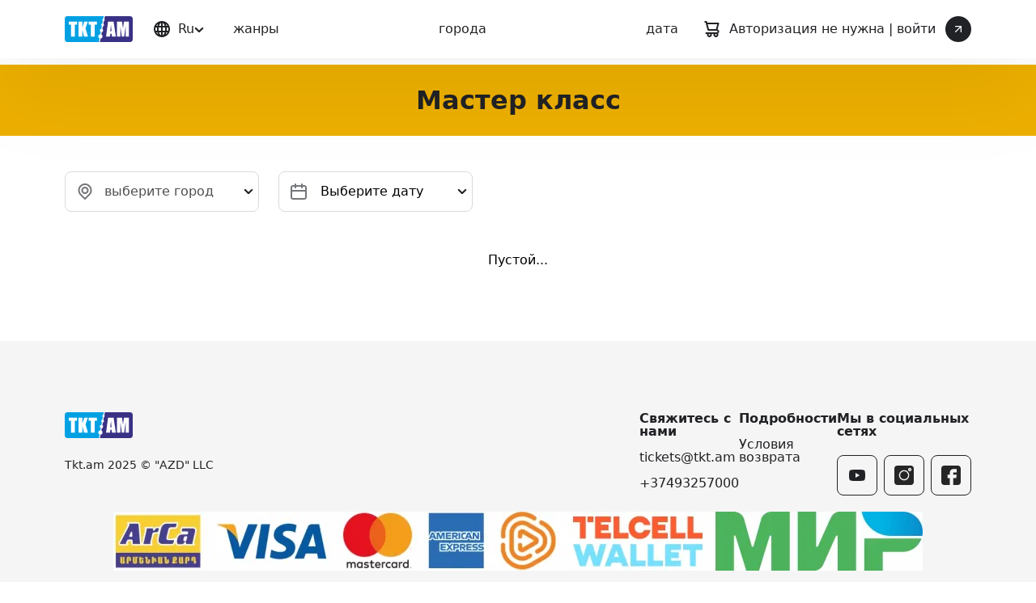

--- FILE ---
content_type: text/html; charset=UTF-8
request_url: https://www.tkt.am/ru/Masterclass/gid/3
body_size: 71071
content:
<!DOCTYPE html>
<html lang="ru">
    <head>
        <meta charset="utf-8">
        <meta name="viewport" content="width=device-width, initial-scale=1">

        
        <title>Мастер класс</title>
                    <link rel="icon" type="image/x-icon" href="https://www.tkt.am/storage/settings/images/fhQ1QkRFqy5MWvflfHQWEPxXsbBJ2W-metaNHVvWUkxTGtVaG1KcnJqSHI1RXVuN2JISDRXVmEzLW1ldGFabUYyYVdOdmJqRXVhV052LS5pY28=-.ico">
                    <meta name="keywords" content="Мастер класс" />
    <meta name="description" content="&lt;p style=&quot;text-align: center;&quot;&gt;Мастер класс&lt;/p&gt;" />
        <style>
            html{-webkit-text-size-adjust:100%;line-height:1.15}body{margin:0}a{background-color:transparent}[hidden]{display:none}html{font-family:system-ui,-apple-system,BlinkMacSystemFont,Segoe UI,Roboto,Helvetica Neue,Arial,Noto Sans,sans-serif,Apple Color Emoji,Segoe UI Emoji,Segoe UI Symbol,Noto Color Emoji;line-height:1.5}*,:after,:before{border:0 solid #e2e8f0}a{color:inherit;text-decoration:inherit}svg,video{display:block;vertical-align:middle}video{height:auto;max-width:100%}.bg-white{--tw-bg-opacity:1;background-color:rgb(255,255,255,var(--tw-bg-opacity))}.bg-gray-100{--tw-bg-opacity:1;background-color:rgb(243,244,246,var(--tw-bg-opacity))}.border-gray-200{--tw-border-opacity:1;border-color:rgb(229,231,235,var(--tw-border-opacity))}.border-t{border-top-width:1px}.flex{display:flex}.grid{display:grid}.hidden{display:none}.items-center{align-items:center}.justify-center{justify-content:center}.font-semibold{font-weight:600}.h-5{height:1.25rem}.h-8{height:2rem}.h-16{height:4rem}.text-sm{font-size:.875rem}.text-lg{font-size:1.125rem}.leading-7{line-height:1.75rem}.mx-auto{margin-left:auto;margin-right:auto}.ml-1{margin-left:.25rem}.mt-2{margin-top:.5rem}.mr-2{margin-right:.5rem}.ml-2{margin-left:.5rem}.mt-4{margin-top:1rem}.ml-4{margin-left:1rem}.mt-8{margin-top:2rem}.ml-12{margin-left:3rem}.-mt-px{margin-top:-1px}.max-w-6xl{max-width:72rem}.min-h-screen{min-height:100vh}.p-6{padding:1.5rem}.py-4{padding-bottom:1rem;padding-top:1rem}.px-6{padding-left:1.5rem;padding-right:1.5rem}.pt-8{padding-top:2rem}.fixed{position:fixed}.relative{position:relative}.top-0{top:0}.right-0{right:0}.shadow{--tw-shadow:0 1px 3px 0 rgba(0,0,0,.1),0 1px 2px -1px rgba(0,0,0,.1);--tw-shadow-colored:0 1px 3px 0 var(--tw-shadow-color),0 1px 2px -1px var(--tw-shadow-color);box-shadow:var(--tw-ring-offset-shadow,0 0 transparent),var(--tw-ring-shadow,0 0 transparent),var(--tw-shadow)}.text-center{text-align:center}.text-gray-200{--tw-text-opacity:1;color:rgb(229,231,235,var(--tw-text-opacity))}.text-gray-300{--tw-text-opacity:1;color:rgb(209,213,219,var(--tw-text-opacity))}.text-gray-400{--tw-text-opacity:1;color:rgb(156,163,175,var(--tw-text-opacity))}.text-gray-500{--tw-text-opacity:1;color:rgb(107,114,128,var(--tw-text-opacity))}.text-gray-600{--tw-text-opacity:1;color:rgb(75,85,99,var(--tw-text-opacity))}.text-gray-700{--tw-text-opacity:1;color:rgb(55,65,81,var(--tw-text-opacity))}.text-gray-900{--tw-text-opacity:1;color:rgb(17,24,39,var(--tw-text-opacity))}.underline{text-decoration:underline}.antialiased{-webkit-font-smoothing:antialiased;-moz-osx-font-smoothing:grayscale}.w-5{width:1.25rem}.w-8{width:2rem}.w-auto{width:auto}.grid-cols-1{grid-template-columns:repeat(1,minmax(0,1fr))}@media (min-width:640px){.sm\:rounded-lg{border-radius:.5rem}.sm\:block{display:block}.sm\:items-center{align-items:center}.sm\:justify-start{justify-content:flex-start}.sm\:justify-between{justify-content:space-between}.sm\:h-20{height:5rem}.sm\:ml-0{margin-left:0}.sm\:px-6{padding-left:1.5rem;padding-right:1.5rem}.sm\:pt-0{padding-top:0}.sm\:text-left{text-align:left}.sm\:text-right{text-align:right}}@media (min-width:768px){.md\:border-t-0{border-top-width:0}.md\:border-l{border-left-width:1px}.md\:grid-cols-2{grid-template-columns:repeat(2,minmax(0,1fr))}}@media (min-width:1024px){.lg\:px-8{padding-left:2rem;padding-right:2rem}}@media (prefers-color-scheme:dark){.dark\:bg-gray-800{--tw-bg-opacity:1;background-color:rgb(31,41,55,var(--tw-bg-opacity))}.dark\:bg-gray-900{--tw-bg-opacity:1;background-color:rgb(17,24,39,var(--tw-bg-opacity))}.dark\:border-gray-700{--tw-border-opacity:1;border-color:rgb(55,65,81,var(--tw-border-opacity))}.dark\:text-white{--tw-text-opacity:1;color:rgb(255,255,255,var(--tw-text-opacity))}.dark\:text-gray-400{--tw-text-opacity:1;color:rgb(156,163,175,var(--tw-text-opacity))}.dark\:text-gray-500{--tw-text-opacity:1;color:rgb(107,114,128,var(--tw-text-opacity))}}*,:after,:before{box-sizing:border-box}ol[class],ul[class]{padding:0}blockquote,body,dd,dl,figcaption,figure,h1,h2,h3,h4,h5,li,ol[class],p,ul[class]{margin:0}body{height:100%;line-height:1.5;scroll-behavior:smooth;text-rendering:optimizeSpeed}ol[class],ul[class]{list-style:none}a:not([class]){-webkit-text-decoration-skip:ink;text-decoration-skip-ink:auto}img,video{display:block;max-width:100%}article>*+*{margin-top:1em}button,input,select,textarea{border:none;font:inherit;outline:0}button{background:0 0}@media (prefers-reduced-motion:reduce){*{animation-duration:NaNs!important;animation-iteration-count:1!important;scroll-behavior:auto!important;transition-duration:NaNs!important}}a{text-decoration:none}.google-sign-in-button{background-color:#fff;background-image:url([data-uri]);background-position:12px 14px;background-repeat:no-repeat;border:1px solid #212225;border-radius:8px;color:#212225;cursor:pointer;display:block;font-weight:500;padding:10px 16px 12px 42px;text-align:center;transition:background-color .3s,box-shadow .3s;width:100%}.google-sign-in-button:active,.google-sign-in-button:hover{background-color:#000;color:#fff}.google-sign-in-button:disabled{background-color:#000;cursor:not-allowed}.facebook-sign-in-button{background-color:#fff;background-image:url("[data-uri]");background-position:12px 11px;background-repeat:no-repeat;border:1px solid #212225;border-radius:8px;color:#212225;cursor:pointer;display:block;font-weight:500;padding:10px 16px 12px 44px;text-align:center;transition:background-color .3s,box-shadow .3s;width:100%}.facebook-sign-in-button:active,.facebook-sign-in-button:hover{background-color:#000;color:#fff}.facebook-sign-in-button:disabled{background-color:#000;cursor:not-allowed}.select{position:relative;-moz-text-align-last:left;text-align-last:left}.select,.select__label{font-size:16px;line-height:22px}.select__label{color:#4f4f4f;display:block;font-weight:700;margin-bottom:8px}.select__current{color:#4f4f4f;cursor:pointer;position:relative}.select__current:after{content:url(/images/select__arrow.svg);position:absolute;right:14px}.select__list{background:#fff;border:1px solid #bdbdbd;border-radius:4px;display:none;margin-top:8px;overflow:hidden;position:absolute;top:100%;width:100%;z-index:10}.select .show{display:block}.select__item{border:none;color:#212225;cursor:pointer;display:inline-block;padding:12px 16px;width:100%}.select__item:hover{color:#ebaf00}.container{margin-left:auto;margin-right:auto;max-width:1152px;padding:0 16px;width:100%}.overflow-hidden .hero .title{padding-bottom:96px;transition:all .3s}.accordion,button:hover{cursor:pointer}.accordion{border:none;color:#444;outline:0;padding:18px;transition:.4s;width:100%}.panel{background-color:#fff;display:none;overflow:hidden}.panel.active{display:block}.main{overflow:hidden}.form-element{display:flex;flex-direction:column;font-size:16px;font-weight:400;line-height:22px;width:100%}.form-element-block{position:relative}.form-element-block .icon{padding:16px 54px 16px 24px}.form-element-block--width{max-width:356px;width:100%}.form-element__label{color:#75767a;display:block;font-size:16px;line-height:22px;margin-bottom:8px}.form-element__input{border-radius:4px;padding:14px 12px;width:100%}.form-element__input:hover{cursor:pointer}.form-element__input::-moz-placeholder{color:#75767a;font-size:14px}.form-element__input::placeholder{color:#75767a;font-size:14px}@media (min-width:768px){.form-element__input::-moz-placeholder{font-size:16px}.form-element__input::placeholder{font-size:16px}}.form-element__icon{position:absolute;right:16px;top:50%;transform:translateY(-50%)}.form-element__textarea{border:1px solid #d7dbde;border-radius:4px;padding:14px 12px;resize:none;width:100%}.form-element__textarea::-moz-placeholder{color:#75767a;font-size:14px}.form-element__textarea::placeholder{color:#75767a;font-size:14px}@media (min-width:768px){.form-element__textarea::-moz-placeholder{font-size:16px}.form-element__textarea::placeholder{font-size:16px}}.form-element__password{height:16px;position:absolute;right:8px;top:50%;transform:translateY(-50%);width:22px}.form-element__password:hover{cursor:pointer}.form-element__password img{height:100%;width:100%}.form-element__password img:last-child{opacity:0;position:absolute;top:0}.form-element__password .password-on{display:none}.form-element .error{color:#fb2121;display:none;font-size:14px;line-height:20px;margin-top:8px;padding:0}@supports (-webkit-appearance:none) or (-moz-appearance:none){input[type=checkbox],input[type=radio]{-webkit-appearance:none;-moz-appearance:none;border:1px solid #fff;cursor:pointer;display:inline-block;margin:0;outline:0;position:relative;transition:background .3s,border-color .3s,box-shadow .2s;vertical-align:top}input[type=checkbox]:after,input[type=radio]:after{content:"";display:block;left:0;position:absolute;top:0;transition:transform .3s,ease,opacity .2s}input[type=checkbox]:checked,input[type=radio]:checked{background:#ebaf00}input[type=checkbox]:checked+label,input[type=radio]:checked+label{font-weight:700}input[type=checkbox]:disabled,input[type=radio]:disabled{background:#fff;border:2px solid #bdbdbd;cursor:not-allowed}input[type=checkbox]:disabled:checked,input[type=radio]:disabled:checked{color:#bdbdbd}input[type=checkbox]:disabled+label,input[type=radio]:disabled+label{color:#bdbdbd;cursor:not-allowed}input[type=checkbox]:not(.switch):after,input[type=radio]:not(.switch):after{opacity:0}input[type=checkbox]:not(.switch):checked:after,input[type=radio]:not(.switch):checked:after{opacity:1}input[type=checkbox]+label,input[type=radio]+label{cursor:pointer;display:inline-block;font-size:14px;line-height:21px;margin-left:10px;vertical-align:top}input[type=checkbox]:not(.switch){border-radius:4px}input[type=checkbox]:not(.switch):after{border:2px solid #000;border-left:0;border-top:0;height:9px;left:50%;position:absolute;top:50%;transform:translate(-50%,-50%) rotate(43deg);width:5px}input[type=checkbox].switch{background:#e0e0e0;border-radius:11px;height:24px;width:44px}input[type=checkbox].switch:after{background:#fff;border-radius:50%;height:18px;left:3px;top:2px;transform:translateX(0);width:18px}input[type=checkbox].switch:checked{background:#1f3470}input[type=checkbox].switch:checked:after{transform:translateX(17px)}input[type=checkbox].checkbox{border:2px solid #828282;flex-shrink:0;height:24px;position:relative;width:24px}input[type=checkbox].checkbox:checked{border:2px solid #ebaf00}input[type=radio]{border:2px solid #828282;border-radius:50%;flex-shrink:0;height:24px;position:relative;width:24px}input[type=radio]:after{background:#1f3470;border-radius:50%;height:12px;left:50%;opacity:0;position:absolute;top:50%;transform:translate(-50%,-50%);width:12px}input[type=radio]:checked{background:#fff;border:2px solid #1f3470}}.holder{background-color:rgba(30,30,30,.7);bottom:0;height:100vh;left:0;opacity:0;pointer-events:none;position:fixed;right:0;top:0;transition:.3s;width:100vw;z-index:9999}.preloader{animation:rotatePreloader 2s ease-in infinite;height:100px;left:50%;position:absolute;top:50%;transform:translateX(-50%) translateY(-50%);width:100px}@keyframes rotatePreloader{0%{transform:translateX(-50%) translateY(-50%) rotate(0)}to{transform:translateX(-50%) translateY(-50%) rotate(-1turn)}}.preloader div{height:100%;opacity:0;position:absolute;width:100%}.preloader div:before{background-color:#ebaf00;border-radius:50%;content:"";height:10%;left:50%;position:absolute;top:0;transform:translateX(-50%);width:10%}.preloader div:first-child{animation:rotateCircle1 2s linear infinite;transform:rotate(0);z-index:9}@keyframes rotateCircle1{0%{opacity:1;transform:rotate(36deg)}7%{transform:rotate(0)}57%{transform:rotate(0)}to{opacity:1;transform:rotate(-324deg)}}.preloader div:nth-child(2){animation:rotateCircle2 2s linear infinite;transform:rotate(36deg);z-index:8}@keyframes rotateCircle2{5%{opacity:0}5.0001%{opacity:1;transform:rotate(0)}12%{transform:rotate(-36deg)}62%{transform:rotate(-36deg)}to{opacity:1;transform:rotate(-324deg)}}.preloader div:nth-child(3){animation:rotateCircle3 2s linear infinite;transform:rotate(72deg);z-index:7}@keyframes rotateCircle3{10%{opacity:0}10.0002%{opacity:1;transform:rotate(-36deg)}17%{transform:rotate(-72deg)}67%{transform:rotate(-72deg)}to{opacity:1;transform:rotate(-324deg)}}.preloader div:nth-child(4){animation:rotateCircle4 2s linear infinite;transform:rotate(108deg);z-index:6}@keyframes rotateCircle4{15%{opacity:0}15.0003%{opacity:1;transform:rotate(-72deg)}22%{transform:rotate(-108deg)}72%{transform:rotate(-108deg)}to{opacity:1;transform:rotate(-324deg)}}.preloader div:nth-child(5){animation:rotateCircle5 2s linear infinite;transform:rotate(144deg);z-index:5}@keyframes rotateCircle5{20%{opacity:0}20.0004%{opacity:1;transform:rotate(-108deg)}27%{transform:rotate(-144deg)}77%{transform:rotate(-144deg)}to{opacity:1;transform:rotate(-324deg)}}.preloader div:nth-child(6){animation:rotateCircle6 2s linear infinite;transform:rotate(180deg);z-index:4}@keyframes rotateCircle6{25%{opacity:0}25.0005%{opacity:1;transform:rotate(-144deg)}32%{transform:rotate(-180deg)}82%{transform:rotate(-180deg)}to{opacity:1;transform:rotate(-324deg)}}.preloader div:nth-child(7){animation:rotateCircle7 2s linear infinite;transform:rotate(216deg);z-index:3}@keyframes rotateCircle7{30%{opacity:0}30.0006%{opacity:1;transform:rotate(-180deg)}37%{transform:rotate(-216deg)}87%{transform:rotate(-216deg)}to{opacity:1;transform:rotate(-324deg)}}.preloader div:nth-child(8){animation:rotateCircle8 2s linear infinite;transform:rotate(252deg);z-index:2}@keyframes rotateCircle8{35%{opacity:0}35.0007%{opacity:1;transform:rotate(-216deg)}42%{transform:rotate(-252deg)}92%{transform:rotate(-252deg)}to{opacity:1;transform:rotate(-324deg)}}.preloader div:nth-child(9){animation:rotateCircle9 2s linear infinite;transform:rotate(288deg);z-index:1}@keyframes rotateCircle9{40%{opacity:0}40.0008%{opacity:1;transform:rotate(-252deg)}47%{transform:rotate(-288deg)}97%{transform:rotate(-288deg)}to{opacity:1;transform:rotate(-324deg)}}.preloader div:nth-child(10){animation:rotateCircle10 2s linear infinite;transform:rotate(324deg);z-index:0}@keyframes rotateCircle10{45%{opacity:0}45.0009%{opacity:1;transform:rotate(-288deg)}52%{transform:rotate(-324deg)}102%{transform:rotate(-324deg)}to{opacity:1;transform:rotate(-324deg)}}.search--button{align-items:center;cursor:pointer;display:flex;justify-content:center;margin-right:10px;padding:0}.search--button svg path{fill:#fff}.scroll .search--button svg path{fill:#000}.overflow-hidden{overflow:hidden}.overflow-hidden .hero .search{left:16px;margin-top:0;position:fixed;right:16px;top:16px;transition:all .3s;z-index:510}@media (min-width:992px){.overflow-hidden .hero .search{left:auto;right:auto}}.overflow-hidden .popup--search{transition:all .3s;width:100%;z-index:500}.popup--search{backdrop-filter:blur(6px);background:rgba(0,0,0,.84);bottom:0;display:none;height:100%;left:0;overflow:hidden;padding-top:85px;position:fixed;right:0;top:0;transition:all .3s;width:100%;z-index:200}@media (max-width:992px){.popup--search{padding-top:24px}}.popup--search.active{display:block}.popup--search .container{align-items:center;display:flex;flex-direction:column;width:100%}.popup--search .container .close{align-items:center;display:flex;justify-content:flex-end;max-width:860px;width:100%}.popup--search .container .close .popup--search--closed{align-items:center;display:flex;margin-bottom:15px}.popup--search .container .close .popup--search--closed:hover{cursor:pointer}.popup--search .container .close .popup--search--closed img{margin-right:8px}.popup--search .container .close .popup--search--closed p{color:#fff;font-size:16px;font-style:normal;font-weight:500;line-height:24px;text-align:center}.popup--search--content{max-width:760px}.popup--search--content,.popup--search--content .search--block{align-items:center;display:flex;flex-direction:column;width:100%}.popup--search--content .search--block{height:calc(100vh - 235px);overflow:auto}@media (max-width:992px){.popup--search--content .search--block{height:calc(100vh - 180px)}}.popup--search--content .search--block .search--item{align-items:center;border-bottom:1px solid hsla(0,0%,100%,.2);display:flex;justify-content:space-between;padding:24px 0;width:100%}.popup--search--content .search--block .search--item:hover .arrow svg circle{fill:#fff;transition:.3s}.popup--search--content .search--block .search--item .arrow svg circle{transition:.3s}.popup--search--content .search--block .search--item .content .name{color:#fff;font-size:16px;font-style:normal;font-weight:700;line-height:140%}.popup--search--content .search--block .search--item .content .info{align-items:flex-end;display:flex;margin-top:12px}.popup--search--content .search--block .search--item .content .info .cost{align-items:center;display:flex}.popup--search--content .search--block .search--item .content .info .cost p{color:#fff;font-size:14px;font-style:normal;font-weight:700;line-height:100%;margin-right:4px}.popup--search--content .search--block .search--item .content .info .cost span{color:#fff;font-size:10px;font-style:normal;font-weight:700;line-height:100%}.popup--search--content .search--block .search--item .content .info .city{color:#fff;font-size:14px;font-style:normal;font-weight:500;line-height:100%;margin-left:12px;opacity:.6}.popup--search--content .popup--search--closed{align-items:center;display:flex;margin-top:24px}.popup--search--content .popup--search--closed:hover{cursor:pointer}.popup--search--content .popup--search--closed img{margin-right:8px}.popup--search--content .popup--search--closed p{color:#fff;font-size:16px;font-style:normal;font-weight:500;line-height:24px;text-align:center}#search-query{background-color:rgba(0,0,0,.5);border:1px solid #fff;color:#fff;height:45px;max-width:760px;padding:10px;width:100%}.sign-up--popup{align-items:center;background:rgba(0,0,0,.5);bottom:0;display:none;height:100%;justify-content:center;left:0;padding:20px 16px;position:fixed;right:0;top:0;width:100%;z-index:999}.sign-up--popup.active{display:flex}.sign-up--popup .sign-up--content{background:#fff;border-radius:20px;max-width:376px;padding:36px 32px;width:100%}@media (min-width:992px){.sign-up--popup .sign-up--content{padding:44px 40px}}.sign-up--popup .sign-up--head{align-items:center;display:flex;justify-content:space-between;margin-bottom:32px}.sign-up--popup .sign-up--head .logo{width:64px}.sign-up--popup .sign-up--head .sign-up--close:hover{cursor:pointer}.sign-up--popup .title{color:#212225;font-size:24px;font-weight:700;line-height:140%}.sign-up--popup .account--block{color:#75767a;font-size:14px;font-weight:400;line-height:140%;margin-bottom:12px;margin-top:12px}.sign-up--popup .account--block b{color:#d8a100}.sign-up--popup .account--block b:hover{cursor:pointer}.sign-up--popup .sign-up--form{display:flex;flex-direction:column}.sign-up--popup .sign-up--form .form-element{margin-top:24px}.sign-up--popup .sign-up--form .form-element__input,.sign-up--popup .sign-up--form .form-element__textarea{border:1px solid #d7dbde}.sign-up--popup .sign-up--form .sign-up--btn{background:#ebaf00;border-radius:8px;color:#212225;font-size:16px;font-weight:500;line-height:24px;margin-top:24px;padding:12px;text-align:center}.sign-up--popup .terms{color:#75767a;font-size:12px;font-weight:400;line-height:140%;margin-top:12px}.sign-up--popup .terms a{color:#212225}.login--popup{align-items:center;background:rgba(0,0,0,.5);bottom:0;display:none;height:100%;justify-content:center;left:0;padding:20px 16px;position:fixed;right:0;top:0;width:100%;z-index:999}.login--popup.active{display:flex}.login--popup .login--content{background:#fff;border-radius:20px;max-width:376px;padding:36px 32px;width:100%}@media (min-width:992px){.login--popup .login--content{padding:44px 40px}}.login--popup .login--head{align-items:center;display:flex;justify-content:space-between;margin-bottom:32px}.login--popup .login--head .logo{width:64px}.login--popup .login--head .login--close:hover{cursor:pointer}.login--popup .title{color:#212225;font-size:24px;font-weight:700;line-height:140%}.login--popup .account--block{color:#75767a;font-size:14px;font-weight:400;line-height:140%;margin-bottom:12px;margin-top:12px}.login--popup .account--block b{color:#d8a100}.login--popup .account--block b:hover{cursor:pointer}.login--popup .login--form{display:flex;flex-direction:column}.login--popup .login--form .form-element{margin-top:24px}.login--popup .login--form .form-element__input,.login--popup .login--form .form-element__textarea{border:1px solid #d7dbde}.login--popup .login--form .login--btn{background:#ebaf00;border-radius:8px;color:#212225;font-size:16px;font-weight:500;line-height:24px;margin-top:24px;padding:12px;text-align:center}.login--popup .login--form .form-element-toggle{margin-top:24px}.login--popup .login--form .form-element-toggle p{color:#212225;font-size:16px;font-weight:400;line-height:140%}.login--popup .terms{color:#75767a;font-size:12px;font-weight:400;line-height:140%;margin-top:12px}.login--popup .terms a{color:#212225}.login--popup #reset-password-btn{color:#75767a;color:#d8a100;font-size:14px;font-weight:400;font-weight:700;line-height:140%;margin-top:12px}.reset-password--popup{align-items:center;background:rgba(0,0,0,.5);bottom:0;display:none;height:100%;justify-content:center;left:0;padding:20px 16px;position:fixed;right:0;top:0;width:100%;z-index:999}.reset-password--popup.active{display:flex}.reset-password--popup .reset-password--content{background:#fff;border-radius:20px;max-width:376px;padding:36px 32px;width:100%}@media (min-width:992px){.reset-password--popup .reset-password--content{padding:44px 40px}}.reset-password--popup .reset-password--head{align-items:center;display:flex;justify-content:space-between;margin-bottom:32px}.reset-password--popup .reset-password--head .logo{width:64px}.reset-password--popup .reset-password--head .reset-password--close:hover{cursor:pointer}.reset-password--popup .title{color:#212225;font-size:24px;font-weight:700;line-height:140%}.reset-password--popup .account--block{color:#75767a;font-size:14px;font-weight:400;line-height:140%;margin-bottom:12px;margin-top:12px}.reset-password--popup .account--block b{color:#d8a100}.reset-password--popup .account--block b:hover{cursor:pointer}.reset-password--popup .reset-password--form{display:flex;flex-direction:column}.reset-password--popup .reset-password--form .form-element{margin-top:24px}.reset-password--popup .reset-password--form .form-element__input,.reset-password--popup .reset-password--form .form-element__textarea{border:1px solid #d7dbde}.reset-password--popup .reset-password--form .reset-password--btn{background:#ebb000;color:#000;cursor:pointer;display:block;font-size:20px;font-weight:600;margin-top:25px;padding:8px 20px;text-align:center;transition:.3s}.reset-password--popup .reset-password--form .reset-password--btn:disabled{background:#000;color:#fff}.reset-password--popup .reset-password--form .reset-password--btn:hover{box-shadow:-5px 5px 0 0 #000;transform:scale(1.05);transition:.3s}.reset-password--popup .terms{color:#75767a;font-size:12px;font-weight:400;line-height:140%;margin-top:12px}.btn,.reset-password--popup .terms a{color:#212225}.btn{background:#ebaf00;border:4px solid #ebaf00;border-radius:8px;display:block;font-size:16px;font-weight:500;line-height:24px;padding:6px 12px;text-align:center;transition:.3s;width:-moz-fit-content;width:fit-content}.btn:hover{background:#212225;color:#fff;transition:.3s}.btn:disabled,.btn:disabled:hover{background-color:#212225;border-color:#212225;box-shadow:none;color:#f5f5f5;cursor:not-allowed}.btn-2{background:#fff;border:1px solid #212225;border-radius:8px;box-sizing:border-box;color:#212225;font-size:16px;font-weight:500;line-height:24px;margin-bottom:16px;padding:6px 12px;text-align:center;transition:.3s}.btn-2:hover{background-color:#212225;color:#fff;transition:.3s}.btn-2:disabled,.btn-2:disabled:hover{background:#fff;color:#212225;cursor:not-allowed}.mt-1{margin-top:16px!important}.mt-2{margin-top:24px!important}.padding-1{padding:6px 12px!important}.padding-2{padding:8px 14px!important}.padding-3{padding:12px 32px!important}.w-full{width:100%!important}.custom-dialog{border-radius:8px}.custom-dialog form div{display:flex;justify-content:space-between;margin-top:18px}.custom-dialog form div button{width:47%}.custom-dialog form p label{align-items:center;display:flex;flex-direction:column;font-size:20px;font-weight:700;gap:15px}.custom-dialog form p label select{cursor:pointer}.custom-dialog form p label input,.custom-dialog form p label select{border:1px solid #999;border-radius:8px;font-size:18px;font-weight:400;padding:6px 12px}.custom-dialog .btn-2{margin-bottom:0}:root{--infoBlue:#2e86de;--infoBlueLight:#eff6fc;--successGreen:#329f5d;--successGreenLight:#eff7f2;--errorRed:#c2160a;--errorRedLight:#faedec;--warningOrange:#fa7f05;--warningOrangeLight:#fff5eb;--bodyTextColour:#212121}.alert{grid-gap:1.25rem;border-left-style:solid;border-radius:4px;border-width:4px;border-bottom:none;border-right:none;border-top:none;display:grid;grid-template-columns:max-content auto;margin-block:2.5rem;overflow:hidden;padding:1.25rem;position:relative;transition:.12s ease}.alert:before{background:linear-gradient(90deg,hsla(0,0%,100%,0) 30%,#fff 56%,rgba(2,0,36,.1) 82%);content:"";height:100%;left:0;mix-blend-mode:soft-light;position:absolute;top:0;width:100%;z-index:1}.alert .content,.alert .icon{z-index:2}.alert .icon{line-height:1}.alert .title{font-weight:700;margin-bottom:.75rem}.alert .content{max-width:60ch}.alert.alert--info{background-color:var(--infoBlueLight);border-left-color:var(--infoBlue)}.alert.alert--info .icon{color:var(--infoBlue)}.alert.alert--success{background-color:var(--successGreenLight);border-left-color:var(--successGreen)}.alert.alert--success .icon{color:var(--successGreen)}.alert.alert--error{background-color:var(--errorRedLight);border-left-color:var(--errorRed)}.alert.alert--error .icon{color:var(--errorRed)}.alert.alert--warning{background-color:var(--warningOrangeLight);border-left-color:var(--warningOrange)}.alert.alert--warning .icon{color:var(--warningOrange)}@media (max-width:767px){.alert{grid-gap:.75rem;grid-template-columns:auto;padding:1rem}.alert .icon{font-size:1.5rem}.alert .title{margin-bottom:.5rem}}figcaption{display:none}.description__wrap p{margin-bottom:1em}

        </style>
        <style>
            .index{margin-top:80px}@media (min-width:992px){.index{margin-top:110px}}.index .title{color:#000;font-size:28px;font-weight:700;line-height:125%;text-align:center;z-index:9}@media (min-width:992px){.index .title{font-size:36px}}.index .hero{height:calc(5.53571vw + 372.28571px);position:relative}.index .hero .container{height:100%}.index .hero--content{align-items:center;display:flex;flex-direction:column;height:100%;justify-content:center}.index .hero__bg{bottom:0;height:100%;left:0;-o-object-fit:cover;object-fit:cover;position:absolute;right:0;top:0;width:100%}.index .new-slider{padding-top:25px}.index .new-slider--item,.index .new-slider--item img{border-radius:28px}@media (max-width:992px){.index .new-slider--item img{border-radius:18px 18px 0 0}}.index .new-slider--item:after{border-radius:28px;bottom:0;content:"";height:100%;left:0;position:absolute;right:0;top:0;width:100%}.index .new-slider-prev{background:rgba(0,0,0,.6);border-radius:5px;left:16px;padding:10px;position:absolute;top:50%;transform:translateY(-50%);z-index:10}@media (max-width:992px){.index .new-slider-prev{display:none}}.index .new-slider-prev:hover{cursor:pointer}.index .new-slider-prev svg{width:15px}@media (min-width:768px){.index .new-slider-prev svg{width:20px}}.index .new-slider-next{background:rgba(0,0,0,.6);border-radius:5px;padding:10px;position:absolute;right:16px;top:50%;transform:translateY(-50%);z-index:10}@media (max-width:992px){.index .new-slider-next{display:none}}.index .new-slider-next:hover{cursor:pointer}.index .new-slider-next svg{width:15px}@media (min-width:768px){.index .new-slider-next svg{width:20px}}.index .new-slider--top{align-items:center;display:flex;left:0;max-width:85%;padding:20px;position:absolute;right:0;top:0;width:-moz-fit-content;width:fit-content;z-index:20}@media (max-width:992px){.index .new-slider--top{background:#000;border-radius:0;justify-content:space-between;max-width:100%;padding:10px 18px 2px;position:unset;width:100%}.index .new-slider--top .geo{display:none}}@media (min-width:992px){.index .new-slider--top{bottom:30px;justify-content:flex-start;margin-bottom:25px;padding:0 20px;top:auto}}.index .new-slider--top .cost{color:#fff;font-size:12px;line-height:100%}@media (min-width:992px){.index .new-slider--top .cost{font-size:14px}}.index .new-slider--top .geo{color:#fff;font-size:12px;margin-left:12px}@media (min-width:992px){.index .new-slider--top .geo{font-size:14px}}.index .new-slider--top .date{color:#fff;font-size:12px;margin-left:12px}@media (min-width:992px){.index .new-slider--top .date{font-size:14px}}.index .new-slider--bottom{align-items:center;background:rgba(0,0,0,.6);border-radius:0 0 28px 28px;bottom:0;display:flex;justify-content:space-between;left:0;padding:24px;position:absolute;right:0;width:100%;z-index:10}@media (max-width:992px){.index .new-slider--bottom{background:#000;border-radius:0 0 18px 18px;padding:5px 18px 10px;position:unset}}@media (min-width:992px){.index .new-slider--bottom{align-items:center;bottom:0;display:flex;padding:35px 24px 10px}}.index .new-slider--bottom svg{flex-shrink:0;margin-left:24px}.index .new-slider--bottom .name{color:#fff;font-size:14px;max-width:100%;overflow:hidden;text-overflow:ellipsis;white-space:nowrap}@media (min-width:992px){.index .new-slider--bottom .name{font-size:24px;max-width:550px}.index .new-slider--bottom .basket{display:none}}.index .new-slider--bottom .buy--tickets{display:none;margin-bottom:10px;position:relative;z-index:21}.index .new-slider--bottom .buy--tickets:hover svg{transform:translate(2px,-2px);transition:.3s}.index .new-slider--bottom .buy--tickets span{color:#dca400;font-size:16px}.index .new-slider--bottom .buy--tickets svg{transition:.3s}@media (min-width:992px){.index .new-slider--bottom .buy--tickets{background:#ebaf00;border:4px solid #ebaf00;border-radius:8px;color:#212225;display:block;font-size:16px;font-weight:500;line-height:24px;padding:6px 12px;text-align:center;transition:.3s}.index .new-slider--bottom .buy--tickets:hover{background:#212225;color:#fff;transition:.3s}.index .new-slider--bottom .buy--tickets svg{margin-left:8px}}.index .main-slider{padding-bottom:22px;padding-top:44px}@media (min-width:992px){.index .main-slider{padding-bottom:44px}}.index .main-slider .container{margin-left:auto;margin-right:auto;max-width:1152px;padding:0 16px;width:100%}.index .main-slider--content{position:relative}@media (min-width:690px){.index .main-slider--content{padding-top:115px}}.index .main-slider--block{margin-left:auto;margin-right:auto;max-width:280px;text-align:center;width:100%;z-index:50}.index .main-slider--block .title{font-size:24px;font-weight:700;line-height:125%;width:100%}@media (min-width:992px){.index .main-slider--block .title{font-size:32px}}.index .main-slider--block .description{color:#75767a;font-size:16px;font-weight:400;line-height:155%;margin-top:16px}@media (min-width:690px){.index .main-slider--block{left:0;position:absolute;text-align:left;top:0}}.index .main-slider--buttons{align-items:center;display:flex;justify-content:center;margin-top:24px}.index .main-slider--buttons .main-slider-next,.index .main-slider--buttons .main-slider-prev{align-items:center;border:1px solid #212225;border-radius:8px;display:flex;justify-content:center;padding:12px}.index .main-slider--buttons .main-slider-next:hover,.index .main-slider--buttons .main-slider-prev:hover{border:1px solid #ebaf00;cursor:pointer}.index .main-slider--buttons .main-slider-next{margin-left:8px}.index .main-slider--buttons .main-slider-prev{margin-right:8px}@media (min-width:690px){.index .main-slider--buttons{justify-content:flex-start}}.index .main-slider--slider{height:545px;margin-top:48px;overflow:hidden;width:100%}@media (max-width:930px){.index .main-slider--slider{height:500px}}@media (max-width:870px){.index .main-slider--slider{height:461px}}@media (max-width:800px){.index .main-slider--slider{height:398px}}@media (max-width:690px){.index .main-slider--slider{height:444px}}@media (max-width:460px){.index .main-slider--slider{height:398px}}.index .main-slider--slider .swiper-wrapper{align-items:flex-end}.index .main-slider--item{position:relative;transition:height .8s;z-index:100}.index .main-slider--item .images img{border-radius:20px;-o-object-fit:cover;object-fit:cover}.index .main-slider--item .info{bottom:24px;display:flex;display:none;flex-direction:column;left:24px;margin-top:12px;position:absolute;width:calc(100% - 48px)}@media (min-width:992px){.index .main-slider--item .info{align-items:flex-end;flex-direction:row;justify-content:space-between;margin-top:16px;width:100%}.index .main-slider--item .info--left{width:calc(58% - 12px)}}.index .main-slider--item .info--left{font-size:14px;font-weight:700;line-height:140%}@media (min-width:992px){.index .main-slider--item .info--left{font-size:18px}}.index .main-slider--item .info--left:first-child{color:#fff;opacity:.6}.index .main-slider--item .info--left:last-child{color:#fff}.index .main-slider--item .info--right{align-items:center;display:flex;justify-content:space-between;margin-top:12px}@media (min-width:992px){.index .main-slider--item .info--right{align-items:flex-end;display:flex;flex-direction:column;margin-top:0;padding-right:45px;width:calc(42% - 12px)}}.index .main-slider--item .info--right{color:#fff}.index .main-slider--item .info--right .date{color:#fff;opacity:.6}.index .main-slider .swiper-wrapper{height:100%}.index .main-slider .swiper-slide{height:100%;width:466px}.index .main-slider .swiper-slide img{height:545px;width:466px}@media (max-width:930px){.index .main-slider .swiper-slide{width:425px}.index .main-slider .swiper-slide img{height:500px;width:425px}}@media (max-width:870px){.index .main-slider .swiper-slide{width:382px}.index .main-slider .swiper-slide img{height:461px;width:382px}}@media (max-width:800px){.index .main-slider .swiper-slide{width:340px}.index .main-slider .swiper-slide img{height:398px;width:340px}}@media (max-width:690px){.index .main-slider .swiper-slide{width:382px}.index .main-slider .swiper-slide img{height:444px;width:382px}}@media (max-width:460px){.index .main-slider .swiper-slide{width:300px}.index .main-slider .swiper-slide img{height:398px;width:300px}}@media (max-width:400px){.index .main-slider .swiper-slide{width:275px}.index .main-slider .swiper-slide img{height:398px;width:275px}}.index .main-slider .swiper-slide-active{width:466px!important}.index .main-slider .swiper-slide-active .info{display:flex}@media (max-width:930px){.index .main-slider .swiper-slide-active{width:425px!important}}@media (max-width:870px){.index .main-slider .swiper-slide-active{width:382px!important}}@media (max-width:800px){.index .main-slider .swiper-slide-active{width:340px!important}}@media (max-width:690px){.index .main-slider .swiper-slide-active{width:382px!important}}@media (max-width:460px){.index .main-slider .swiper-slide-active{width:300px!important}}@media (max-width:400px){.index .main-slider .swiper-slide-active{width:275px!important}}@media (min-width:590px){.index .main-slider .swiper-creative .swiper-slide{overflow:visible}}.index .main-slider .swiper-slide-prev img{width:422px!important}@media (max-width:1050px){.index .main-slider .swiper-slide-prev{margin-left:20px;right:32.5px}}@media (max-width:930px){.index .main-slider .swiper-slide-prev img{width:382px!important}}@media (max-width:800px){.index .main-slider .swiper-slide-prev img{width:340px!important}}@media (max-width:690px){.index .main-slider .swiper-slide-prev{margin-left:0;right:inherit}.index .main-slider .swiper-slide-prev img{width:382px!important}}@media (max-width:460px){.index .main-slider .swiper-slide-prev img{width:300px!important}}@media (max-width:400px){.index .main-slider .swiper-slide-prev img{width:275px!important}}.index .events{padding-bottom:22px;padding-top:22px}@media (min-width:992px){.index .events{padding-bottom:44px;padding-top:44px}}.index .events .title{font-size:24px;font-weight:700;line-height:125%;text-align:center;width:100%}@media (min-width:992px){.index .events .title{font-size:32px;text-align:left}}.index .events--content{display:flex;flex-wrap:wrap;gap:30px;justify-content:center;margin:30px auto auto}.index .events--item{background-color:#f5f5f5;border-radius:12px;box-shadow:0 0 15px 0 rgba(0,0,0,.15);color:#000;transition:all .3s;width:350px}.index .events--item .images{border-radius:12px 12px 0 0;margin:auto;overflow:hidden;width:-moz-fit-content;width:fit-content}.index .events--item .images img{-o-object-fit:cover;object-fit:cover;transition:all .3s}.index .events--item .info{display:flex;flex-direction:column;gap:12px;padding:15px}.index .events--item .info--item{align-items:center;display:flex;gap:5px}.index .events--item .info--title{-webkit-line-clamp:2;font-size:18px;font-weight:700}.index .events--item .info--address span,.index .events--item .info--title{-webkit-box-orient:vertical;display:-webkit-box;overflow:hidden;text-overflow:ellipsis}.index .events--item .info--address span{-webkit-line-clamp:1;max-width:90%}.index .events--item .info--item:last-child{justify-content:space-between}.index .events--item .info--left,.index .events--item .info--right{align-items:center;display:flex;gap:5px}.index .events--item .info--right{font-size:18px;font-weight:700}.index .events--item:hover{box-shadow:0 0 20px 0 rgba(0,0,0,.3);transition:all .3s}.index .events--item:hover .images img{transform:scale(1.1);transition:all .3s}.index .events .more{background:#fff;border:1px solid #212225;border-radius:8px;color:#212225;display:block;font-size:16px;font-weight:500;line-height:24px;margin-left:auto;margin-right:auto;margin-top:32px;padding:12px 32px;text-align:center;width:-moz-fit-content;width:fit-content}@media (min-width:992px){.index .events .more{margin-top:48px}}.index .events .more:hover{border:1px solid #ebaf00;cursor:pointer}.index .events .events--content .horizontal-events{display:grid;gap:25px;grid-template-columns:1fr}.index .events .events--content .buy-ticket--item{background:#fff;border-radius:8px;box-shadow:0 12px 40px 0 rgba(9,15,48,.08);display:grid;gap:25px;grid-template-columns:repeat(6,1fr);padding:18px 30px}.index .events .events--content .date,.index .events .events--content .price,.index .events .events--content .site,.index .events .events--content .status,.index .events .events--content .tickets-left{align-self:center;width:100%}.index .events .events--content .site{align-items:center;display:flex;gap:15px;grid-column:span 2}.index .events .events--content .site .images{border-radius:4px;height:100px;min-width:75px;overflow:hidden;width:75px}.index .events .events--content .site .images img{-o-object-fit:cover;object-fit:cover}.index .events .events--content .date--block{align-items:center;display:flex;gap:5px}.index .events .events--content .status .btn{width:100%}@media (max-width:1140px){.index .events .events--content .buy-ticket--item{gap:10px}}@media (max-width:1065px){.index .events .events--content .date svg{display:none}}@media (max-width:950px){.index .events .events--content .buy-ticket--item{grid-template-columns:repeat(4,1fr)}.index .events .events--content .site{grid-column:span 4}.index .events .events--content .date svg{display:block}}@media (max-width:750px){.index .events .events--content .buy-ticket--item{gap:24px;grid-template-columns:repeat(2,1fr)}.index .events .events--content .site{grid-column:span 2}.index .events .events--content .date svg{display:block}}@media (max-width:450px){.index .events .events--content .date,.index .events .events--content .price,.index .events .events--content .site,.index .events .events--content .status,.index .events .events--content .tickets-left{grid-column:span 2}.index .events .events--content .date svg{display:block}}.index .events-city{padding-bottom:22px;padding-top:22px}@media (min-width:992px){.index .events-city{padding-bottom:44px;padding-top:44px}}.index .events-city .title{font-size:24px;font-weight:700;line-height:125%;text-align:center;width:100%}@media (min-width:992px){.index .events-city .title{font-size:32px;text-align:left}}.index .events-city--navigation{align-items:center;display:flex;flex-direction:column}@media (min-width:992px){.index .events-city--navigation{flex-direction:row;justify-content:space-between}}.index .events-city--buttons{align-items:center;display:flex;margin-top:24px}.index .events-city--buttons .events-city-next,.index .events-city--buttons .events-city-prev{align-items:center;border:1px solid #212225;border-radius:8px;display:flex;justify-content:center;padding:12px}.index .events-city--buttons .events-city-next:hover,.index .events-city--buttons .events-city-prev:hover{border:1px solid #ebaf00;cursor:pointer}.index .events-city--buttons .events-city-next{margin-left:8px}.index .events-city--buttons .events-city-prev{margin-right:8px}.index .events-city .swiper-wrapper{margin-top:48px}@media (min-width:992px){.index .events-city .swiper-wrapper{margin-top:56px}}.index .events-city--item{border-radius:12px;position:relative}.index .events-city--item .images{border-radius:12px;overflow:hidden}.index .events-city--item .images img{height:100%;-o-object-fit:cover;object-fit:cover;transition:all .3s;width:100%}.index .events-city--item .name{bottom:24px;color:#fff;font-size:18px;font-weight:700;left:24px;line-height:140%;position:absolute}.index .events-city--item:hover .images img{transform:scale(1.2);transition:all .3s}.index .events-genre{padding-bottom:22px;padding-top:22px}@media (min-width:992px){.index .events-genre{padding-bottom:44px;padding-top:44px}}.index .events-genre .title{font-size:24px;font-weight:700;line-height:125%;text-align:center;width:100%}@media (min-width:992px){.index .events-genre .title{font-size:32px;text-align:left}}.index .events-genre--navigation{align-items:center;display:flex;flex-direction:column}@media (min-width:992px){.index .events-genre--navigation{flex-direction:row;justify-content:space-between}}.index .events-genre--buttons{align-items:center;display:flex;margin-top:24px}.index .events-genre--buttons .events-genre-next,.index .events-genre--buttons .events-genre-prev{align-items:center;border:1px solid #212225;border-radius:8px;display:flex;justify-content:center;padding:12px}.index .events-genre--buttons .events-genre-next:hover,.index .events-genre--buttons .events-genre-prev:hover{border:1px solid #ebaf00;cursor:pointer}.index .events-genre--buttons .events-genre-next{margin-left:8px}.index .events-genre--buttons .events-genre-prev{margin-right:8px}.index .events-genre--item{background:#f5f5f5;border:1px solid #f5f5f5;border-radius:12px;padding:32px}.index .events-genre--item .top{align-items:center;display:flex;justify-content:flex-start}.index .events-genre--item .bottom{align-items:center;display:flex;justify-content:space-between;margin-top:32px}.index .events-genre--item .bottom .name{color:#212225;font-size:18px;font-weight:700;line-height:100%}.index .events-genre--item:hover{border:1px solid #212225;cursor:pointer}.index .events-genre--item:hover svg circle{fill:#212225}.index .events-genre--item:hover svg path{fill:#fff}.index .events-genre .swiper-wrapper{margin-top:48px}@media (min-width:992px){.index .events-genre .swiper-wrapper{margin-top:56px}}.index .search{align-items:center;background:#fff;border-radius:8px;display:flex;margin-top:32px;padding:8px;position:relative;transition:all .3s;z-index:250}@media (min-width:992px){.index .search{max-width:760px;padding:0 16px;width:100%}}.index .search .search--category{color:#fff;font-size:16px;font-weight:400;line-height:100%;position:relative;width:-moz-fit-content;width:fit-content}@media (min-width:992px){.index .search .search--category{color:#75767a}}.index .search .search--category:after{content:url(/images/select__arrow.svg);position:absolute;right:-16px;top:50%;transform:translateY(-50%)}.index .search .search--name{color:#212225;display:none;font-size:16px;font-weight:400;line-height:100%}@media (min-width:992px){.index .search .search--name{color:#212225;display:block;margin-top:8px}}.index .search--city{left:25%;margin-right:22px;margin-top:20px;position:absolute;top:60px}.index .search--city.center{left:50%;transform:translateX(-50%)}@media (min-width:992px){.index .search--city.center{transform:translateX(0)}}.index .search--city.center .result--city{left:-75px}@media (min-width:992px){.index .search--city.center .result--city{left:0}}.index .search--city:hover{cursor:pointer}@media (min-width:992px){.index .search--city{border-right:1px solid #d7dbde;margin-top:0;min-width:120px;padding-bottom:12px;padding-top:12px;position:static}}.index .search--city .result--city{background:#fff;border-radius:12px;box-shadow:0 12px 24px 0 rgba(9,15,48,.08);display:flex;display:none;flex-direction:column;left:-30px;margin-top:16px;max-height:350px;max-width:215px;min-width:215px;overflow:auto;padding:16px;position:absolute;top:10px;width:100%;z-index:100}@media (min-width:992px){.index .search--city .result--city{left:0;top:60px}}.index .search--city .result--city.active{display:flex}.index .search--city .result--city .search--input{background:#fff;border:1px solid #d7dbde;border-radius:8px;padding:12px 16px}.index .search--city .result--city .search--input::-moz-placeholder{color:#75767a;font-size:16px;font-weight:400;line-height:100%}.index .search--city .result--city .search--input::placeholder{color:#75767a;font-size:16px;font-weight:400;line-height:100%}.index .search--city .result--city .search--input:focus{border:1px solid #ebaf00}.index .search--city .result--city--item{color:#212225;font-size:16px;font-weight:400;line-height:100%;padding:12px 0}.index .search--city .result--city--item:hover{color:#ebaf00}.index .search--date{margin-left:22px;margin-top:20px;position:absolute;right:25%;top:60px;z-index:100}.index .search--date:hover{cursor:pointer}@media (min-width:992px){.index .search--date{border-right:1px solid #d7dbde;margin-left:0;margin-top:0;min-width:150px;padding-bottom:12px;padding-top:12px;position:relative;right:unset;top:unset}}.index .search--date #my-calendar{display:none;justify-content:center;left:-200px;min-width:320px;position:absolute;right:0;top:20px;width:100%;z-index:100}@media (min-width:992px){.index .search--date #my-calendar{left:-38px;position:absolute;top:70px;transform:translate(0);width:320px}}.index .search--date #my-calendar.active{display:flex}.index .search--event{position:relative;width:100%}@media (min-width:992px){.index .search--event{padding-left:16px;width:100%}}.index .search--event input{width:100%}.index .search--event .result--event{background:#fff;border-radius:12px;box-shadow:0 12px 24px 0 rgba(9,15,48,.08);display:flex;display:none;flex-direction:column;left:-10px;margin-top:16px;padding:16px;position:absolute;top:55px;width:100%;z-index:100}@media (min-width:992px){.index .search--event .result--event{left:0;top:55px}}.index .search--event .result--event.active{display:flex}.index .search--event .result--event--item{color:#212225;font-size:16px;font-weight:400;line-height:100%;padding:12px 0}.index .search--event .result--event--item:hover{color:#ebaf00}.index .search--btn{background:#ebaf00;border-radius:8px;flex-shrink:0;padding:12px}.index .search--btn span{color:#212225;display:none;font-size:16px;font-weight:500;line-height:24px;text-align:center}

/*# sourceMappingURL=_index.css.map*/
        </style>
        
        <style>
            #queuePopup {
                display:none;
                align-items: center;
                justify-content: center;
                position: fixed;
                top: 50%;
                left: 50%;
                transform:
                translate(-50%, -50%);
                z-index: 9999;
                width: 100%;
                height: 100%;
                background: rgba(0, 0, 0, 0.5);
            }
            #queuePopup.active {
                display: flex;
            }
            #queuePopup .queuePopupContent {
                background: white;
                padding: 12px;
                border: 1px solid black;
                display: flex;
                flex-direction: column;
                gap: 10px;
            }
        </style>
            <script>
        document.addEventListener("DOMContentLoaded",function(){var e=document.querySelector(".search--date");e&&(document.addEventListener("click",function(e){var t=document.querySelector("#my-calendar"),c=null!==e.target.closest("#my-calendar table"),a=document.querySelectorAll(".list");a&&a.forEach(function(e){e.classList.remove("active")}),t&&t.classList.contains("active")&&!c&&t.classList.remove("active")}),e.addEventListener("click",function(e){e.stopPropagation();var t=document.querySelector(".result--city");t&&t.classList.remove("active");var c=document.querySelectorAll(".list");c&&c.forEach(function(e){e.classList.remove("active")});var a=document.querySelector("#my-calendar");a&&!a.classList.contains("active")&&a.classList.add("active")}));var t=document.querySelector(".search--city"),c=document.querySelector(".result--city");t&&(t.addEventListener("click",function(e){if(e.stopPropagation(),document.querySelector("#my-calendar").classList.remove("active"),c)if(c.classList.contains("active"))c.classList.remove("active");else{c.classList.add("active");var t=document.querySelectorAll(".list");t&&t.forEach(function(e){e.classList.remove("active")})}}),document.addEventListener("click",function(e){var a=e.target;c&&!c.contains(a)&&a!==t&&c.classList.remove("active")}))});

    </script>
    <style>
        /*
 * jsCalendar v1.4.4
 *
 *
 * MIT License
 *
 * Copyright (c) 2019 Grammatopoulos Athanasios-Vasileios
 *
 * Permission is hereby granted, free of charge, to any person obtaining a copy
 * of this software and associated documentation files (the &quot;Software&quot;), to deal
 * in the Software without restriction, including without limitation the rights
 * to use, copy, modify, merge, publish, distribute, sublicense, and/or sell
 * copies of the Software, and to permit persons to whom the Software is
 * furnished to do so, subject to the following conditions:
 *
 * The above copyright notice and this permission notice shall be included in all
 * copies or substantial portions of the Software.
 *
 * THE SOFTWARE IS PROVIDED &quot;AS IS&quot;, WITHOUT WARRANTY OF ANY KIND, EXPRESS OR
 * IMPLIED, INCLUDING BUT NOT LIMITED TO THE WARRANTIES OF MERCHANTABILITY,
 * FITNESS FOR A PARTICULAR PURPOSE AND NONINFRINGEMENT. IN NO EVENT SHALL THE
 * AUTHORS OR COPYRIGHT HOLDERS BE LIABLE FOR ANY CLAIM, DAMAGES OR OTHER
 * LIABILITY, WHETHER IN AN ACTION OF CONTRACT, TORT OR OTHERWISE, ARISING FROM,
 * OUT OF OR IN CONNECTION WITH THE SOFTWARE OR THE USE OR OTHER DEALINGS IN THE
 * SOFTWARE.
 *
 */

.jsCalendar *{margin:0;padding:0}.jsCalendar table,.jsCalendar table td,.jsCalendar table th{border:0}.jsCalendar table{background-color:#fff;border-collapse:collapse;border-radius:4px;box-shadow:0 0 2px rgba(0,0,0,.4);color:#000;font-family:Tahoma,Geneva,sans-serif;margin:5px}.jsCalendar thead .jsCalendar-title{height:40px;line-height:40px}.jsCalendar thead .jsCalendar-title-left{float:left}.jsCalendar thead .jsCalendar-title-right{float:right}.jsCalendar thead .jsCalendar-nav-left,.jsCalendar thead .jsCalendar-nav-right{border-radius:10px;color:#999;cursor:pointer;font-family:&quot;Courier New&quot;,Courier,monospace;font-size:12px;font-weight:700;height:20px;line-height:20px;margin:10px 8px;text-align:center;transition:color .2s,background-color .2s;width:20px}.jsCalendar thead .jsCalendar-nav-left:hover,.jsCalendar thead .jsCalendar-nav-right:hover{background-color:#e2e2e2;color:#000}.jsCalendar thead .jsCalendar-nav-left{float:left}.jsCalendar thead .jsCalendar-nav-right{float:right}.jsCalendar thead .jsCalendar-title-name{cursor:default;float:left;font-size:18px;font-weight:lighter;padding:0 20px}.jsCalendar thead .jsCalendar-nav-left:after{content:&quot;&lt;&quot;}.jsCalendar thead .jsCalendar-nav-right:after{content:&quot;&gt;&quot;}.jsCalendar thead .jsCalendar-week-days th{text-shadow:0 0 1px rgba(0,0,0,.2)}.jsCalendar tbody td,.jsCalendar thead .jsCalendar-week-days th{border-radius:18px;cursor:default;display:inline-block;font-size:12px;font-weight:lighter;height:36px;line-height:36px;margin:1px 2px;text-align:center;transition:color .1s,background-color .2s;width:36px}.jsCalendar tbody td:hover{background-color:#e6e6e6}.jsCalendar tbody td.jsCalendar-selected{background-color:#fff;border:2px solid #e6e6e6;box-sizing:content-box;height:32px;line-height:32px;width:32px}.jsCalendar tbody td.jsCalendar-current{background-color:#52c9ff;border-radius:18px;color:#fff}.jsCalendar tbody td.jsCalendar-next,.jsCalendar tbody td.jsCalendar-previous{color:#cacaca}.jsCalendar tbody td.jsCalendar-next:hover,.jsCalendar tbody td.jsCalendar-previous:hover{color:#fff}.jsCalendar thead{display:block;margin:4px 4px 0 4px}.jsCalendar tbody{display:block;margin:0 4px 4px 4px}.jsCalendar ::-moz-selection{background:#83d8ff}.jsCalendar ::selection{background:#83d8ff}.jsCalendar.yellow tbody td.jsCalendar-current{background-color:#ffe31b}.jsCalendar.yellow ::-moz-selection{background:#fde74c}.jsCalendar.yellow ::selection{background:#fde74c}.jsCalendar.orange tbody td.jsCalendar-current{background-color:#ffb400}.jsCalendar.orange ::-moz-selection{background:#ffb400}.jsCalendar.orange ::selection{background:#ffb400}.jsCalendar.red tbody td.jsCalendar-current{background-color:#f6511d}.jsCalendar.red ::-moz-selection{background:#f6511d}.jsCalendar.red ::selection{background:#f6511d}.jsCalendar.green tbody td.jsCalendar-current{background-color:#7fb800}.jsCalendar.green ::-moz-selection{background:#7fb800}.jsCalendar.green ::selection{background:#7fb800}.jsCalendar.material-theme table{border-radius:0}.jsCalendar.material-theme thead{background-color:#52c9ff;color:#fff;margin:0;padding:4px 4px 0 4px}.jsCalendar.material-theme thead .jsCalendar-title{display:block;position:relative}.jsCalendar.material-theme thead .jsCalendar-title-name{border-bottom:1px solid rgba(255,255,255,.4);color:#fff;font-size:16px;left:15px;position:absolute;right:15px;text-align:center}.jsCalendar.material-theme thead .jsCalendar-title-left,.jsCalendar.material-theme thead .jsCalendar-title-right{position:absolute;z-index:1}.jsCalendar.material-theme thead .jsCalendar-nav-left,.jsCalendar.material-theme thead .jsCalendar-nav-right{color:#fff}.jsCalendar.material-theme thead .jsCalendar-nav-left:hover,.jsCalendar.material-theme thead .jsCalendar-nav-right:hover{background-color:#03a9f4}.jsCalendar.material-theme thead .jsCalendar-title-right{right:0}.jsCalendar.material-theme thead .jsCalendar-week-days th{font-size:14px;text-shadow:none}.jsCalendar.material-theme.yellow thead{background-color:#ffe31b}.jsCalendar.material-theme.yellow thead .jsCalendar-nav-left:hover,.jsCalendar.material-theme.yellow thead .jsCalendar-nav-right:hover{background-color:#e2ca23}.jsCalendar.material-theme.orange thead{background-color:#ffb400}.jsCalendar.material-theme.orange thead .jsCalendar-nav-left:hover,.jsCalendar.material-theme.orange thead .jsCalendar-nav-right:hover{background-color:#d49600}.jsCalendar.material-theme.red thead{background-color:#f6511d}.jsCalendar.material-theme.red thead .jsCalendar-nav-left:hover,.jsCalendar.material-theme.red thead .jsCalendar-nav-right:hover{background-color:#bb3d16}.jsCalendar.material-theme.green thead{background-color:#7fb800}.jsCalendar.material-theme.green thead .jsCalendar-nav-left:hover,.jsCalendar.material-theme.green thead .jsCalendar-nav-right:hover{background-color:#639000}.jsCalendar.classic-theme table,.jsCalendar.classic-theme tbody td,.jsCalendar.classic-theme tbody td.jsCalendar-current,.jsCalendar.classic-theme thead .jsCalendar-nav-left,.jsCalendar.classic-theme thead .jsCalendar-nav-right,.jsCalendar.classic-theme thead .jsCalendar-week-days th{border-radius:0}.jsCalendar.classic-theme thead{background-color:#52c9ff;margin:0;padding:4px 4px 0 4px}.jsCalendar.classic-theme thead .jsCalendar-title,.jsCalendar.classic-theme thead .jsCalendar-title-row{display:block;width:100%}.jsCalendar.classic-theme thead .jsCalendar-title{position:relative}.jsCalendar.classic-theme thead .jsCalendar-title-name{color:#fff;font-size:16px;left:41px;position:absolute;right:41px;text-align:center;text-shadow:none}.jsCalendar.classic-theme thead .jsCalendar-title-left,.jsCalendar.classic-theme thead .jsCalendar-title-right{position:absolute;z-index:1}.jsCalendar.classic-theme thead .jsCalendar-title-right{right:0}.jsCalendar.classic-theme thead .jsCalendar-nav-left,.jsCalendar.classic-theme thead .jsCalendar-nav-right{color:#fff;text-shadow:none}.jsCalendar.classic-theme thead .jsCalendar-nav-left:hover,.jsCalendar.classic-theme thead .jsCalendar-nav-right:hover{background-color:#03a9f4}.jsCalendar.classic-theme thead .jsCalendar-week-days{background-color:#fff;display:block;margin:0 -4px}.jsCalendar.classic-theme thead .jsCalendar-week-days th{font-size:10px;height:20px;line-height:20px;text-shadow:none}.jsCalendar.classic-theme tbody td{border-left:1px solid #dadada;border-top:1px solid #dadada;margin:-1px 0 0 -1px;padding:1px 1px 0 1px;width:38px}.jsCalendar.classic-theme tbody{margin:0}.jsCalendar.classic-theme tbody td.jsCalendar-selected{background-color:#ccefff;border-bottom:0;border-left:1px solid #dadada;border-right:0;border-top:1px solid #dadada;height:36px;line-height:36px}.jsCalendar.classic-theme tbody td.jsCalendar-current.jsCalendar-selected{background-color:#52c9ff;text-shadow:0 0 3px #000}.jsCalendar.classic-theme.yellow thead{background-color:#ffe31b}.jsCalendar.classic-theme.yellow thead .jsCalendar-nav-left:hover,.jsCalendar.classic-theme.yellow thead .jsCalendar-nav-right:hover{background-color:#e2ca23}.jsCalendar.classic-theme.orange thead{background-color:#ffb400}.jsCalendar.classic-theme.orange thead .jsCalendar-nav-left:hover,.jsCalendar.classic-theme.orange thead .jsCalendar-nav-right:hover{background-color:#d49600}.jsCalendar.classic-theme.red thead{background-color:#f6511d}.jsCalendar.classic-theme.red thead .jsCalendar-nav-left:hover,.jsCalendar.classic-theme.red thead .jsCalendar-nav-right:hover{background-color:#bb3d16}.jsCalendar.classic-theme.green thead{background-color:#7fb800}.jsCalendar.classic-theme.green thead .jsCalendar-nav-left:hover,.jsCalendar.classic-theme.green thead .jsCalendar-nav-right:hover{background-color:#639000}

    </style>
    <style>
        .events--page .hero-bg{height:auto;margin-top:80px;padding:20px 10px;position:relative;text-align:center;width:100%}.events--page .hero{height:calc(7.14286vw + 289.14286px);position:relative}.events--page .hero .container{height:100%}.events--page .hero--content{align-items:center;display:flex;flex-direction:column;height:100%;justify-content:center}.events--page .hero .title{color:#fff;font-size:32px;font-weight:700;line-height:125%;text-align:center;z-index:9}@media (min-width:992px){.events--page .hero .title{font-size:36px}}.events--page .hero__bg{bottom:0;height:100%;left:0;-o-object-fit:cover;object-fit:cover;position:absolute;right:0;top:0;width:100%}.events--page .events{padding-bottom:44px;padding-top:44px}.events--page .events .title{font-size:24px;font-weight:700;line-height:125%;text-align:center;width:100%}@media (min-width:992px){.events--page .events .title{font-size:32px;text-align:left}}.events--page .events .navigation{align-items:center;display:flex}.events--page .events .navigation--city{margin-right:24px;padding:12px;position:relative}.events--page .events .navigation--city:after{content:url(/images/select_black__arrow.svg);position:absolute;right:-24px;top:12px}@media (min-width:992px){.events--page .events .navigation--city:after{right:0}.events--page .events .navigation--city{align-items:center;border:1px solid #d7dbde;border-radius:8px;display:flex;min-width:240px}}.events--page .events .navigation--city .icon{display:none}@media (min-width:992px){.events--page .events .navigation--city .icon{display:block;margin-right:12px}}.events--page .events .navigation--city .select{position:static;width:100%}.events--page .events .navigation--city .select__list{left:0;min-width:150px;top:45px}.events--page .events .navigation--city .select__current:after{display:none}.events--page .events .navigation--date{align-items:center;display:flex;padding:12px;position:relative}.events--page .events .navigation--date:hover{cursor:pointer}@media (min-width:992px){.events--page .events .navigation--date{border:1px solid #d7dbde;border-radius:8px;min-width:240px;padding-right:16px}}.events--page .events .navigation--date #my-calendar{align-items:center;display:none;justify-content:center;left:-85px;min-width:320px;position:absolute;right:0;top:40px;width:100%;z-index:19}.events--page .events .navigation--date #my-calendar.active{display:flex}@media (min-width:450px){.events--page .events .navigation--date #my-calendar{left:0}}@media (min-width:992px){.events--page .events .navigation--date #my-calendar{left:-12px;position:absolute;top:55px;transform:translate(0);width:320px}}.events--page .events .navigation--date:after{content:url(/images/select_black__arrow.svg);position:absolute;right:-24px;top:12px}@media (min-width:992px){.events--page .events .navigation--date:after{right:0}}.events--page .events--content{display:flex;flex-wrap:wrap;gap:30px;justify-content:center;margin:48px auto auto}.events--page .events--item{background-color:#f5f5f5;border-radius:12px;box-shadow:0 0 15px 0 rgba(0,0,0,.15);color:#000;transition:all .3s;width:350px}.events--page .events--item .images{border-radius:12px 12px 0 0;margin:auto;overflow:hidden;width:-moz-fit-content;width:fit-content}.events--page .events--item .images img{-o-object-fit:cover;object-fit:cover;transition:all .3s}.events--page .events--item .info{display:flex;flex-direction:column;gap:12px;padding:15px}.events--page .events--item .info--item{align-items:center;display:flex;gap:5px}.events--page .events--item .info--title{-webkit-line-clamp:2;-webkit-box-orient:vertical;display:-webkit-box;font-size:18px;font-weight:700;overflow:hidden;text-overflow:ellipsis}.events--page .events--item .info--address span{-webkit-line-clamp:1;-webkit-box-orient:vertical;display:-webkit-box;max-width:90%;overflow:hidden;text-overflow:ellipsis}.events--page .events--item .info--item:last-child{justify-content:space-between}.events--page .events--item .info--left,.events--page .events--item .info--right{align-items:center;display:flex;gap:5px}.events--page .events--item .info--right{font-size:18px;font-weight:700}.events--page .events--item:hover{box-shadow:0 0 20px 0 rgba(0,0,0,.3);transition:all .3s}.events--page .events--item:hover .images img{transform:scale(1.1);transition:all .3s}.events--page .events .more{background:#fff;border:1px solid #212225;border-radius:8px;color:#212225;display:block;font-size:16px;font-weight:500;line-height:24px;margin-left:auto;margin-right:auto;margin-top:32px;padding:12px 32px;text-align:center;width:-moz-fit-content;width:fit-content}@media (min-width:992px){.events--page .events .more{margin-top:48px}}.events--page .events .more:hover{border:1px solid #ebaf00;cursor:pointer}@media (min-width:1170px){.event--picture img,.events--item{width:350px!important}.event--picture img{height:410px!important}}@media (max-width:1170px){.event--picture img,.events--item{width:325px!important}.event--picture img{height:380px!important}}@media (max-width:948px){.event--picture img,.events--item{width:300px!important}.event--picture img{height:351px!important}}@media (max-width:662px){.index .events--content{gap:10px!important}}@media (max-width:641px){.index .events--content{gap:30px!important}.event--picture img,.events--item{width:325px!important}.event--picture img{height:380px!important}}@media (max-width:361px){.event--picture img,.events--item{width:200px!important}.event--picture img{height:234px!important}}

/*# sourceMappingURL=_events.css.map*/
    </style>
        <style>
    .header--center--item p:hover,
    .pagination .active {
        color: #ecaf00!important;
    }

    .scroll .header--center--item p:hover,
    .list--link:hover,
    .select__item:hover {
        color: #ecaf00!important;
    }

    .social--item:hover,
    .events-city-prev:hover,
    .events-city-next:hover,
    .events-genre-prev:hover,
    .events-genre-next:hover {
        border: 1px solid #ecaf00!important;
    }

    .buy--tickets,
    .btn {
        background-color: #ecaf00!important;
        border: 4px solid #ecaf00!important;
        color: #212225!important;
    }
    .buy--tickets:hover,
    .btn:hover {
        background-color: #212225!important;
        color: #ffffff!important;
    }

    .minus svg path {
        fill: #ecaf00!important;
    }
    .plus svg path {
        fill: #ecaf00!important;
    }

    .events--page .hero-bg,
    .basket--counter {
        background-color: #ecaf00!important;
    }
    .events--page .hero-bg,
    .basket--counter span {
        color: #212225!important;
    }

    .search--item .arrow svg circle {
        fill: #ecaf00!important;
    }
    .search--item .arrow svg path {
        fill: #212225!important;
    }
    .search--item:hover .arrow svg circle {
        fill: #212225!important;
    }
    .search--item:hover .arrow svg path {
        fill: #ffffff!important;
    }

    .user--avatar {
        background-color: #ecaf00!important;
        color: #212225!important;
    }
    .profile--right .tabs--item.active {
        color: #ecaf00!important;
    }
    .content--orders--desktop .block--item--link svg path {
        fill: #ecaf00!important;
    }

    .content--profile .save {
        background-color: #ecaf00!important;
        color: #212225!important;
    }
    .content--profile .discard {
        color: #ecaf00!important;
    }
    .sign-up--popup .account--block b,
    .login--popup .account--block b {
        color: #ecaf00!important;
    }

    input[type=checkbox].checkbox:checked {
        border: 2px solid #ecaf00!important;
        background-color: #ecaf00!important;
    }
    input[type=checkbox]:not(.switch):after {
        border: 2px solid #212225!important;
        border-left: 0!important;
        border-top: 0!important;
    }
    .login--popup #reset-password-btn {
        color: #ecaf00!important;
    }

    .btn:disabled, .btn:disabled:hover {
        background-color: #212225!important;
        border-color: #212225!important;
        color: #f5f5f5!important;
    }

    .preloader div:before {
        background-color: #ecaf00!important;
    }



    .jsCalendar tbody td.jsCalendar-current {
        background-color: #ecaf00!important;
    }

    .jsCalendar *::selection {
        background: #ecaf00!important;
    }

    .jsCalendar *::-moz-selection {
        background: #ecaf00!important;
    }

    .jsCalendar.material-theme thead {
        background-color: #ecaf00!important;
    }

    .jsCalendar.classic-theme thead {
        background-color: #ecaf00!important;
    }

                </style>
    </head>

    <body class="">
        <div class="holder">
            <div class="preloader"><div></div><div></div><div></div><div></div><div></div><div></div><div></div><div></div><div></div><div></div></div>
        </div>
        <input type="hidden" name="company_name" value="tkt.am">
                            <input type="hidden" name="re_captcha_register_site_key"  id="re-captcha-register-site-key" value="">
                <style>
    .header{left:0;padding-bottom:10px;padding-top:10px;position:fixed;right:0;top:0;z-index:101}@media (min-width:992px){.header{padding-bottom:30px;padding-top:30px}}.header{background:linear-gradient(180deg,#000 20.46%,rgba(0,0,0,.62) 60.51%,transparent);z-index:300}.header.black{background:#000}.header{transition:all .3s}.header.scroll{background:#fff;filter:drop-shadow(0 24px 56px rgba(0,0,0,.08))}.header.scroll .header--logo path{fill:#212225}.header.scroll .header--logo .X{fill:#ebaf00}.header.scroll .navigation--icon{border:1px solid #212225}.header.scroll .language--icon path,.header.scroll .navigation--icon path{fill:#212225}.header.scroll .select__current{color:#212225}.header.scroll .select__current:after{content:url(/images/select_black__arrow.svg)}.header.scroll .sign-in p,.header.scroll .sign-up p{color:#212225}.header.scroll .sign-in svg rect,.header.scroll .sign-up svg rect{fill:#212225}.header.scroll .sign-in svg path,.header.scroll .sign-up svg path{fill:#fff}.header.scroll .logout{align-items:center;display:flex}.header.scroll .logout p{color:#212225}@media (max-width:992px){.header.scroll .logout p{display:none}}.header.scroll .logout svg{stroke:#212225;margin-left:12px}@media (max-width:992px){.header.scroll .logout svg{margin-left:0;margin-right:5px}}.header.scroll .header--center--item p{color:#000}.header.scroll .basket{cursor:pointer}.header.scroll .basket svg path{fill:#212225}.header.scroll{padding-bottom:20px;padding-top:20px}@media (max-width:992px){.header.scroll{padding-bottom:10px;padding-top:10px}}.header.scroll,.header.white{transition:all .3s}.header.white{background:#fff;filter:drop-shadow(0 24px 56px rgba(0,0,0,.08));padding-bottom:20px;padding-top:20px}.header.white .header--logo path{fill:#212225}.header.white .header--logo .X{fill:#ebaf00}.header.white .navigation--icon{border:1px solid #212225}.header.white .language--icon path,.header.white .navigation--icon path{fill:#212225}.header.white .logout{align-items:center;display:flex}.header.white .logout p{color:#212225}@media (max-width:992px){.header.white .logout p{display:none}}.header.white .logout svg{stroke:#212225;margin-left:12px}@media (max-width:992px){.header.white .logout svg{margin-left:0;margin-right:5px}}.header.white .select__current{color:#212225}.header.white .select__current:after{content:url(/images/select_black__arrow.svg)}.header.white .sign-in p,.header.white .sign-up p{color:#212225}.header.white .sign-in svg rect,.header.white .sign-up svg rect{fill:#212225}.header.white .sign-in svg path,.header.white .sign-up svg path{fill:#fff}.header.white .header--center--item p{color:#212225}.header.white .basket{cursor:pointer}.header.white .basket svg path{fill:#212225}.header--content{justify-content:space-between}.header--content,.header--left{align-items:center;display:flex}.header--logo{height:24px;width:96px}@media (min-width:992px){.header--logo{height:32px;width:128px}}.header--language{display:none;margin-left:24px}@media (min-width:992px){.header--language{align-items:center;display:flex}}.header--language .select{margin-left:8px;min-width:38px}.header--language .select__current{color:#fff;font-size:16px}.header--language .select__current:after{right:0}.header--language .select__list{border-radius:8px;box-shadow:0 12px 24px 0 rgba(9,15,48,.08);min-width:100px}.header--center{align-items:center;display:none;justify-content:space-between}@media (min-width:992px){.header--center{display:flex;width:calc(50% - 10px)}}.header--center--item{position:relative}.header--center--item p{color:#fff;font-size:16px;font-weight:500;line-height:100%;text-align:center}.header--center--item p:hover{color:#d9a40c;cursor:pointer}.header--center--item .list{background:#fff;border-radius:8px;box-shadow:0 12px 24px 0 rgba(9,15,48,.08);display:none;flex-direction:column;max-height:350px;min-width:150px;overflow:auto;position:absolute;top:30px}.header--center--item .list.active{display:flex}.header--center--item .list--link{color:#212225;font-size:16px;font-weight:400;line-height:100%;padding:12px 16px 5px;white-space:nowrap;width:100%}.header--center--item .list--link:hover{color:#ebaf00}.header--right{align-items:center;display:flex;justify-content:flex-end;position:relative}@media (min-width:992px){.header--right{min-width:218px}}.header--right .sign-in,.header--right .sign-up{display:none}.header--right .sign-in:hover,.header--right .sign-up:hover{cursor:pointer}@media (min-width:992px){.header--right .sign-in,.header--right .sign-up{align-items:center;display:flex}.header--right .sign-in p,.header--right .sign-up p{color:#fff;font-size:16px;font-weight:500;line-height:100%}.header--right .sign-in svg,.header--right .sign-up svg{margin-left:12px}}.header--right .logout{align-items:center;display:flex}.header--right .logout p{color:#fff;font-size:16px;font-weight:500;line-height:100%}@media (max-width:992px){.header--right .logout p{display:none}}.header--right .logout svg{margin-left:12px}@media (max-width:992px){.header--right .logout svg{margin-left:0;margin-right:5px}}.header--right .search{display:none}@media (min-width:992px){.header--right .search{display:flex;margin-left:24px}.header--right .search:hover{cursor:pointer}.header--right .search:hover .search--icon path{fill:#d9a40c}}.header--right .search--block{background:#fff;border:none;border-radius:8px;overflow:hidden;position:absolute;right:0;top:-10px;transition:all .3s;width:0}.header--right .search--block.active{border:1px solid #ebaf00;transition:all .3s;width:280px}.header--right .search--input{border:none;border-radius:8px;height:100%;outline:none;padding:16px 36px;width:100%}.header--right .search__close{position:absolute;right:12px;top:50%;transform:translateY(-50%)}.header--right .search__icon{left:12px;position:absolute;top:50%;transform:translateY(-50%)}.header--right .search--results{background:#fff;border-radius:8px;box-shadow:0 12px 24px 0 rgba(9,15,48,.08);display:none;padding:12px 16px;position:absolute;right:0;top:60px;width:275px}.header--right .search--results .results--item{align-items:center;display:flex;margin-top:16px}.header--right .search--results .results--item:first-child{margin-top:0}.header--right .search--results .results--item .info p{color:#212225;font-size:14px;font-weight:700;line-height:125%;margin-bottom:8px}.header--right .search--results .results--item .info span{color:#75767a;font-size:14px;font-weight:400;line-height:100%}.header--right .search--results .results--item .svg{flex-shrink:0}.header--right .search--results .results--item:hover svg path{fill:#ebaf00}.header--right .navigation--icon{align-items:center;background:hsla(0,0%,100%,.2);display:flex;justify-content:center;padding:12px}@media (min-width:992px){.header--right .navigation--icon{display:none}}.header--right .basket{cursor:pointer;margin-right:10px;position:relative}.header--right .basket--counter{align-items:center;background:#ebaf00;border-radius:50%;display:none;height:18px;justify-content:center;padding:4px;position:absolute;right:-10px;top:-10px}.header--right .basket--counter span{color:#212225;font-size:10px;text-align:center;width:10px}.mobile--menu{align-items:flex-start;background:#fff;bottom:0;display:flex;flex-direction:column;height:100%;justify-content:space-between;left:-100%;opacity:0;padding-bottom:32px;position:fixed;right:0;top:0;width:calc(100% - 65px)}.mobile--menu.active{left:0;opacity:1;z-index:99999}.mobile--menu .top{align-items:center;display:flex;flex-direction:column;width:100%}.mobile--menu .top .search{display:flex}.mobile--menu .top .search--block{background:#fff;border:none;border-radius:8px;max-width:400px;overflow:hidden;position:absolute;right:32px;top:50%;transform:translateY(-50%);transition:all .3s;width:0}.mobile--menu .top .search--block.active{border:1px solid #ebaf00;transition:all .3s;width:calc(100% - 64px)}.mobile--menu .top .search--input{border:none;border-radius:8px;height:100%;outline:none;padding:16px 36px;width:100%}.mobile--menu .top .search__close{position:absolute;right:12px;top:50%;transform:translateY(-50%)}.mobile--menu .top .search__icon{left:12px;position:absolute;top:50%;transform:translateY(-50%)}.mobile--menu .top .search--results{background:#fff;border-radius:8px;box-shadow:0 12px 24px 0 rgba(9,15,48,.08);display:none;padding:12px 16px;position:absolute;right:0;top:60px;width:275px}.mobile--menu .top .search--results .results--item{align-items:center;display:flex;margin-top:16px}.mobile--menu .top .search--results .results--item:first-child{margin-top:0}.mobile--menu .top .search--results .results--item .info p{color:#212225;font-size:14px;font-weight:700;line-height:125%;margin-bottom:8px}.mobile--menu .top .search--results .results--item .info span{color:#75767a;font-size:14px;font-weight:400;line-height:100%}.mobile--menu .top .search--results .results--item .svg{flex-shrink:0}.mobile--menu .top .search--results .results--item:hover svg path{fill:#ebaf00}.mobile--menu .navigation{align-items:center;border-bottom:1px solid #d7dbde;display:flex;justify-content:space-between;padding:24px 32px;position:relative;width:100%}.mobile--menu .content{margin-top:20px;width:100%}.mobile--menu .content .accordion{font-size:18px;padding-bottom:15px;padding-left:32px;padding-top:15px;position:relative;text-align:left}.mobile--menu .content .accordion.active{color:#75767a}.mobile--menu .content .accordion:after{content:url(/images/select_black__arrow.svg);position:absolute;right:32px;top:50%;transform:translateY(-50%)}.mobile--menu .content .panel{align-items:flex-start;display:none;flex-direction:column;padding-left:48px}.mobile--menu .content .panel.active{display:flex;margin-bottom:35px}.mobile--menu .content .panel a{color:#212225;font-size:18px;line-height:100%;margin-top:24px}.mobile--menu .content .panel a:first-child{margin-top:0}.mobile--menu .bottom{align-items:center;display:flex;flex-direction:column;justify-content:center;margin-top:36px;padding-left:32px;padding-right:32px;position:relative;width:100%}.mobile--menu .bottom .sign-up{background:#fff;border:1px solid #212225;border-radius:8px;margin-bottom:16px;padding:12px;text-align:center;width:100%}.mobile--menu .bottom .sign-up span{color:#212225;font-size:16px;line-height:24px}.mobile--menu .bottom .language{align-items:center;display:flex;justify-content:center;position:relative;width:100%}.mobile--menu .bottom .language--icon{margin-right:14px}.mobile--menu .bottom .language .select{position:static}.mobile--menu .bottom .language .select__current:after{content:url(/images/select_black__arrow.svg);right:-24px}.mobile--menu .bottom .language .select__list{border:none;border-radius:12px;bottom:33px;box-shadow:0 12px 24px 0 rgba(9,15,48,.08);left:50%;max-width:225px;padding:8px 0;top:auto;transform:translateX(-50%)}.mobile--menu .bottom .language .select__item{display:flex;justify-content:center}#is_login{align-items:center;display:flex;gap:5px}#is_login span,#is_login svg{color:#fff}.scroll #is_login span,.scroll #is_login svg,.white #is_login span,.white #is_login svg{color:#000}.mobile-login-button{color:#fff;display:none;margin-right:10px;padding:0}@media (max-width:992px){.mobile-login-button{display:flex}}.scroll .mobile-login-button span,.scroll .mobile-login-button svg,.white .mobile-login-button span,.white .mobile-login-button svg{color:#000}

/*# sourceMappingURL=_header.css.map*/
</style>
<header class="header  white">
    <div class="container">
        <div class="header--content">
            <div class="header--left">
                <a href="/" aria-label="логотип">
                    <svg xmlns="http://www.w3.org/2000/svg" xml:space="preserve" width="84px" height="32px" version="1.1" style="shape-rendering:geometricPrecision; text-rendering:geometricPrecision; image-rendering:optimizeQuality; fill-rule:evenodd; clip-rule:evenodd" viewBox="0 0 16.01 6.09" xmlns:xlink="http://www.w3.org/1999/xlink" xmlns:xodm="http://www.corel.com/coreldraw/odm/2003">
                        <g>
                            <path fill="#00A0E3" d="M0.61 0l8.57 0 -1.14 6.09 -7.43 0c-0.34,0 -0.61,-0.28 -0.61,-0.61l0 -4.87c0,-0.34 0.27,-0.61 0.61,-0.61z"></path>
                            <path fill="#393185" d="M15.4 0l-5.95 0 -1.17 6.09 7.12 0c0.33,0 0.61,-0.28 0.61,-0.61l0 -4.87c0,-0.34 -0.28,-0.61 -0.61,-0.61z"></path>
                            <circle fill="#FEFEFE" cx="9.13" cy="0.87" r="0.28"></circle>
                            <circle fill="#FEFEFE" cx="8.92" cy="2.08" r="0.33"></circle>
                            <circle fill="#FEFEFE" cx="8.65" cy="3.38" r="0.4"></circle>
                            <circle fill="#FEFEFE" cx="8.4" cy="4.77" r="0.49"></circle>
                            <polygon fill="#FEFEFE" points="2.92,1.3 2.92,2 2.38,2 2.38,4.79 1.47,4.79 1.47,2 0.93,2 0.93,1.3 "></polygon>
                            <polygon id="1" fill="#FEFEFE" points="5.42,1.3 4.9,2.87 5.47,4.79 4.53,4.79 4.16,3.29 4.16,4.79 3.26,4.79 3.26,1.3 4.16,1.3 4.16,2.65 4.57,1.3 "></polygon>
                            <polygon id="2" fill="#FEFEFE" points="7.59,1.3 7.59,2 7.05,2 7.05,4.79 6.14,4.79 6.14,2 5.6,2 5.6,1.3 "></polygon>
                            <path id="3" fill="#FEFEFE" d="M11.51 1.3l0.52 3.49 -0.93 0 -0.05 -0.63 -0.32 0 -0.06 0.63 -0.94 0 0.46 -3.49 1.32 0zm-0.48 2.24c-0.05,-0.37 -0.09,-0.86 -0.14,-1.46 -0.09,0.64 -0.15,1.13 -0.17,1.46l0.31 0z"></path>
                            <path id="4" fill="#FEFEFE" d="M15.12 1.3l0 3.49 -0.8 0 0 -2.36 -0.32 2.36 -0.56 0 -0.33 -2.3 0 2.3 -0.8 0 0 -3.49 1.18 0c0.02,0.15 0.06,0.4 0.11,0.74l0.12 0.89 0.21 -1.63 1.19 0z"></path>
                        </g>
                    </svg>
                </a>
                <div class="header--language language">
                    <svg class="language--icon" width="24" height="24" viewBox="0 0 24 24" fill="none"
                        xmlns="http://www.w3.org/2000/svg">
                        <path
                            d="M21.41 8.64013C21.41 8.64013 21.41 8.64013 21.41 8.59013C20.7054 6.66635 19.4269 5.00541 17.7475 3.83199C16.0681 2.65857 14.0688 2.0293 12.02 2.0293C9.97126 2.0293 7.97195 2.65857 6.29252 3.83199C4.6131 5.00541 3.33461 6.66635 2.63001 8.59013C2.63001 8.59013 2.63001 8.59013 2.63001 8.64013C1.84314 10.811 1.84314 13.1892 2.63001 15.3601C2.63001 15.3601 2.63001 15.3601 2.63001 15.4101C3.33461 17.3339 4.6131 18.9948 6.29252 20.1683C7.97195 21.3417 9.97126 21.971 12.02 21.971C14.0688 21.971 16.0681 21.3417 17.7475 20.1683C19.4269 18.9948 20.7054 17.3339 21.41 15.4101C21.41 15.4101 21.41 15.4101 21.41 15.3601C22.1969 13.1892 22.1969 10.811 21.41 8.64013ZM4.26001 14.0001C3.91324 12.6893 3.91324 11.3109 4.26001 10.0001H6.12001C5.96004 11.3287 5.96004 12.6716 6.12001 14.0001H4.26001ZM5.08001 16.0001H6.48001C6.71473 16.892 7.05022 17.7542 7.48001 18.5701C6.49931 17.9021 5.67951 17.0242 5.08001 16.0001ZM6.48001 8.00013H5.08001C5.67088 6.97921 6.4802 6.10159 7.45001 5.43013C7.03057 6.24737 6.70515 7.10954 6.48001 8.00013ZM11 19.7001C9.77178 18.7988 8.90916 17.4854 8.57001 16.0001H11V19.7001ZM11 14.0001H8.14001C7.9534 12.6733 7.9534 11.3269 8.14001 10.0001H11V14.0001ZM11 8.00013H8.57001C8.90916 6.51489 9.77178 5.20144 11 4.30013V8.00013ZM18.92 8.00013H17.52C17.2853 7.10828 16.9498 6.24606 16.52 5.43013C17.5007 6.0982 18.3205 6.97607 18.92 8.00013ZM13 4.30013C14.2282 5.20144 15.0909 6.51489 15.43 8.00013H13V4.30013ZM13 19.7001V16.0001H15.43C15.0909 17.4854 14.2282 18.7988 13 19.7001ZM15.86 14.0001H13V10.0001H15.86C16.0466 11.3269 16.0466 12.6733 15.86 14.0001ZM16.55 18.5701C16.9798 17.7542 17.3153 16.892 17.55 16.0001H18.95C18.3505 17.0242 17.5307 17.9021 16.55 18.5701ZM19.74 14.0001H17.88C17.9613 13.3366 18.0014 12.6686 18 12.0001C18.0011 11.3316 17.961 10.6637 17.88 10.0001H19.74C20.0868 11.3109 20.0868 12.6893 19.74 14.0001Z"
                            fill="white" />
                    </svg>
                    <div class="select">
                        <input class="select__input" type="hidden" name="number" />
                        <div class="select__current">Ru</div>
                        <div class="select__list">
                                                                                                <a class="select__item" rel="alternate" hreflang="en"
                                        href="https://www.tkt.am/en/Masterclass/gid/3">
                                        English
                                    </a>
                                                                                                                                <a class="select__item" rel="alternate" hreflang="hy"
                                        href="https://www.tkt.am/hy/Masterclass/gid/3">
                                        Հայերեն
                                    </a>
                                                                                                                                <a class="select__item" rel="alternate" hreflang="ru"
                                        href="https://www.tkt.am/ru/Masterclass/gid/3">
                                        Русский
                                    </a>
                                                                                    </div>
                    </div>
                </div>
            </div>
            <div class="header--center">
                                <div class="header--center--item">
                    <p>жанры</p>
                    <div class="list">
                                                                        <a href="https://www.tkt.am/ru/children-family-events/gid/9"
                            class="list--link">Детские мероприятия</a>
                                                <a href="https://www.tkt.am/ru/concerts/gid/2"
                            class="list--link">Концерты</a>
                                                <a href="https://www.tkt.am/ru/cafe-and-restaurant-events/gid/15"
                            class="list--link">Рестораны</a>
                                                <a href="https://www.tkt.am/ru/theater-performances/gid/5"
                            class="list--link">Театр</a>
                                                <a href="https://www.tkt.am/ru/tours/gid/19"
                            class="list--link">Туры</a>
                                                                    </div>
                </div>
                                                <div class="header--center--item">
                    <p>города</p>
                    <div class="list">
                                                                        <a href="https://www.tkt.am/ru/erevan/cid/1"
                            class="list--link"> Ереван </a>
                                                <a href="https://www.tkt.am/ru/vanadzor/cid/3"
                            class="list--link">Ванадзор</a>
                                                <a href="https://www.tkt.am/ru/goris/cid/12"
                            class="list--link">Горис</a>
                                                                    </div>
                </div>
                                                <div class="header--center--item">
                    <p>дата</p>
                    <div class="list">
                        <a href="https://www.tkt.am/ru/date/today" class="list--link">сегодня</a>
                        <a href="https://www.tkt.am/ru/date/this-week" class="list--link">на этой неделе</a>
                        <a href="https://www.tkt.am/ru/date/this-month" class="list--link">этот месяц</a>
                    </div>
                </div>
                                            </div>
            <div class="header--right">
                                    <button type="button" class="search--button header--links--item" style="display: none;" aria-label="Search">
                        <svg class="search--icon" width="24" height="24" viewBox="0 0 24 24" fill="none" xmlns="http://www.w3.org/2000/svg">
                            <path
                                d="M21.71 20.2899L18 16.6099C19.4401 14.8143 20.1375 12.5352 19.9488 10.2412C19.7601 7.94721 18.6997 5.81269 16.9855 4.27655C15.2714 2.74041 13.0338 1.91941 10.7329 1.98237C8.43207 2.04534 6.24275 2.98747 4.61517 4.61505C2.98759 6.24263 2.04546 8.43194 1.9825 10.7328C1.91954 13.0337 2.74053 15.2713 4.27667 16.9854C5.81281 18.6996 7.94733 19.76 10.2413 19.9487C12.5353 20.1374 14.8144 19.44 16.61 17.9999L20.29 21.6799C20.383 21.7736 20.4936 21.848 20.6154 21.8988C20.7373 21.9496 20.868 21.9757 21 21.9757C21.132 21.9757 21.2627 21.9496 21.3846 21.8988C21.5065 21.848 21.6171 21.7736 21.71 21.6799C21.8903 21.4934 21.991 21.2442 21.991 20.9849C21.991 20.7256 21.8903 20.4764 21.71 20.2899ZM11 17.9999C9.61556 17.9999 8.26218 17.5894 7.11103 16.8202C5.95989 16.051 5.06268 14.9578 4.53287 13.6787C4.00306 12.3996 3.86443 10.9921 4.13453 9.63427C4.40463 8.27641 5.07131 7.02912 6.05028 6.05016C7.02925 5.07119 8.27653 4.4045 9.63439 4.13441C10.9923 3.86431 12.3997 4.00293 13.6788 4.53275C14.9579 5.06256 16.0511 5.95977 16.8203 7.11091C17.5895 8.26206 18 9.61544 18 10.9999C18 12.8564 17.2625 14.6369 15.9498 15.9497C14.637 17.2624 12.8565 17.9999 11 17.9999Z"
                                fill="#75767A"></path>
                        </svg>
                    </button>
                                <a href="#" class="basket" aria-label="Cart">
                    <svg width="24" height="24" viewBox="0 0 24 24" fill="none" xmlns="http://www.w3.org/2000/svg">
                        <path d="M21.5 15C21.4978 14.3997 21.3155 13.8139 20.9768 13.3183C20.6381 12.8227 20.1585 12.4401 19.6 12.22L21.47 5.22001C21.5091 5.07093 21.5131 4.91484 21.4819 4.76392C21.4507 4.61301 21.385 4.47135 21.29 4.35001C21.1929 4.23632 21.0715 4.14585 20.9348 4.08528C20.798 4.02471 20.6495 3.99557 20.5 4.00001H6.8L6.47 2.74001C6.41263 2.52692 6.28638 2.33879 6.11093 2.20494C5.93547 2.0711 5.72068 1.99904 5.5 2.00001H3.5V4.00001H4.73L7.21 13.26C7.2686 13.4782 7.39934 13.6701 7.58092 13.8044C7.76251 13.9388 7.98424 14.0077 8.21 14H18.5C18.7652 14 19.0196 14.1054 19.2071 14.2929C19.3946 14.4804 19.5 14.7348 19.5 15C19.5 15.2652 19.3946 15.5196 19.2071 15.7071C19.0196 15.8947 18.7652 16 18.5 16H5.5C5.23478 16 4.98043 16.1054 4.79289 16.2929C4.60536 16.4804 4.5 16.7348 4.5 17C4.5 17.2652 4.60536 17.5196 4.79289 17.7071C4.98043 17.8947 5.23478 18 5.5 18H6.68C6.51554 18.4531 6.46269 18.9392 6.52593 19.4171C6.58917 19.895 6.76665 20.3506 7.04332 20.7454C7.31999 21.1401 7.68772 21.4624 8.11535 21.6849C8.54299 21.9074 9.01795 22.0235 9.5 22.0235C9.98205 22.0235 10.457 21.9074 10.8846 21.6849C11.3123 21.4624 11.68 21.1401 11.9567 20.7454C12.2334 20.3506 12.4108 19.895 12.4741 19.4171C12.5373 18.9392 12.4845 18.4531 12.32 18H14.68C14.5303 18.4126 14.4729 18.853 14.512 19.2902C14.551 19.7274 14.6856 20.1507 14.906 20.5302C15.1265 20.9098 15.4276 21.2363 15.788 21.4868C16.1485 21.7373 16.5595 21.9056 16.9921 21.98C17.4247 22.0543 17.8683 22.0328 18.2917 21.917C18.715 21.8012 19.1078 21.5939 19.4424 21.3097C19.7769 21.0255 20.045 20.6714 20.2277 20.2723C20.4105 19.8732 20.5034 19.4389 20.5 19C20.4981 18.4834 20.3602 17.9764 20.1 17.53C20.5276 17.2604 20.8802 16.8871 21.1249 16.4448C21.3697 16.0025 21.4987 15.5055 21.5 15ZM17.59 12H9L7.34 6.00001H19.2L17.59 12ZM9.5 20C9.30222 20 9.10888 19.9414 8.94443 19.8315C8.77998 19.7216 8.65181 19.5654 8.57612 19.3827C8.50043 19.2 8.48063 18.9989 8.51921 18.8049C8.5578 18.6109 8.65304 18.4328 8.79289 18.2929C8.93275 18.153 9.11093 18.0578 9.30491 18.0192C9.49889 17.9806 9.69996 18.0004 9.88268 18.0761C10.0654 18.1518 10.2216 18.28 10.3315 18.4444C10.4414 18.6089 10.5 18.8022 10.5 19C10.5 19.2652 10.3946 19.5196 10.2071 19.7071C10.0196 19.8947 9.76522 20 9.5 20ZM17.5 20C17.3022 20 17.1089 19.9414 16.9444 19.8315C16.78 19.7216 16.6518 19.5654 16.5761 19.3827C16.5004 19.2 16.4806 18.9989 16.5192 18.8049C16.5578 18.6109 16.653 18.4328 16.7929 18.2929C16.9327 18.153 17.1109 18.0578 17.3049 18.0192C17.4989 17.9806 17.7 18.0004 17.8827 18.0761C18.0654 18.1518 18.2216 18.28 18.3315 18.4444C18.4414 18.6089 18.5 18.8022 18.5 19C18.5 19.2652 18.3946 19.5196 18.2071 19.7071C18.0196 19.8947 17.7652 20 17.5 20Z" fill="white"/>
                    </svg>
                    <div class="basket--counter">
                        <span>0</span>
                    </div>
                </a>
                <div id="is_login" style="display: none;">
                    <a href="https://www.tkt.am/ru/profile">
                        <svg xmlns="http://www.w3.org/2000/svg" fill="none" viewBox="0 0 24 24" stroke-width="1.8" stroke="currentColor" width="24" height="24">
                            <path stroke-linecap="round" stroke-linejoin="round"
                                d="M15.75 6a3.75 3.75 0 1 1-7.5 0 3.75 3.75 0 0 1 7.5 0ZM4.501 20.118a7.5 7.5 0 0 1 14.998 0A17.933 17.933 0 0 1 12 21.75c-2.676 0-5.216-.584-7.499-1.632Z" />
                        </svg>
                    </a>
                    <span> | </span>
                    <form method="post" style="margin: 0;" action="https://www.tkt.am/ru/logout">
                        <input type="hidden" name="_token" value="2t54NLlqekSZNeS9wDyDcx6Dlu1weacBSAcVVK3u">                        <button type="submit" aria-label="profile" role="button" class="logout">
                            <p>выйти</p>
                            <svg xmlns="http://www.w3.org/2000/svg" class="logout-icon" width="24" height="24"
                                fill="none" viewBox="0 0 24 24" stroke="white" stroke-width="2">
                                <path stroke-linecap="round" stroke-linejoin="round"
                                    d="M17 16l4-4m0 0l-4-4m4 4H7m6 4v1a3 3 0 01-3 3H6a3 3 0 01-3-3V7a3 3 0 013-3h4a3 3 0 013 3v1" />
                            </svg>
                        </button>
                    </form>
                </div>
                <div id="is_logout" style="display: none;">
                    <button type="button" class="mobile-login-button loginOpenPopup">
                        <svg xmlns="http://www.w3.org/2000/svg" fill="none" viewBox="0 0 24 24" stroke-width="1.8" stroke="currentColor" width="24" height="24">
                            <path stroke-linecap="round" stroke-linejoin="round"
                                d="M15.75 6a3.75 3.75 0 1 1-7.5 0 3.75 3.75 0 0 1 7.5 0ZM4.501 20.118a7.5 7.5 0 0 1 14.998 0A17.933 17.933 0 0 1 12 21.75c-2.676 0-5.216-.584-7.499-1.632Z" />
                        </svg>
                    </button>
                    <div class="sign-up" style="margin-right: 5px;">
                        <p>Авторизация не нужна |</p>
                    </div>
                    <div class="sign-in loginOpenPopup">
                        <p>войти</p>
                        <svg width="32" height="32" viewBox="0 0 32 32" fill="none" xmlns="http://www.w3.org/2000/svg">
                            <rect width="32" height="32" rx="16" fill="white" />
                            <path
                                d="M19.9466 12.4133C19.879 12.2504 19.7495 12.121 19.5866 12.0533C19.5065 12.0192 19.4204 12.0011 19.3333 12H12.6666C12.4898 12 12.3202 12.0702 12.1952 12.1953C12.0702 12.3203 12 12.4899 12 12.6667C12 12.8435 12.0702 13.013 12.1952 13.1381C12.3202 13.2631 12.4898 13.3333 12.6666 13.3333H17.7266L12.1933 18.86C12.1308 18.922 12.0812 18.9957 12.0474 19.0769C12.0135 19.1582 11.9961 19.2453 11.9961 19.3333C11.9961 19.4213 12.0135 19.5085 12.0474 19.5897C12.0812 19.671 12.1308 19.7447 12.1933 19.8067C12.2553 19.8692 12.329 19.9187 12.4102 19.9526C12.4915 19.9864 12.5786 20.0039 12.6666 20.0039C12.7546 20.0039 12.8418 19.9864 12.923 19.9526C13.0042 19.9187 13.078 19.8692 13.14 19.8067L18.6666 14.2733V19.3333C18.6666 19.5101 18.7369 19.6797 18.8619 19.8047C18.9869 19.9298 19.1565 20 19.3333 20C19.5101 20 19.6797 19.9298 19.8047 19.8047C19.9297 19.6797 20 19.5101 20 19.3333V12.6667C19.9989 12.5795 19.9808 12.4935 19.9466 12.4133Z"
                                fill="#212225" />
                        </svg>
                    </div>
                </div>
                <div class="navigation--icon">
                    <svg width="24" height="24" viewBox="0 0 24 24" fill="none" xmlns="http://www.w3.org/2000/svg">
                        <path
                            d="M21 11H3C2.73478 11 2.48043 11.1054 2.29289 11.2929C2.10536 11.4804 2 11.7348 2 12C2 12.2652 2.10536 12.5196 2.29289 12.7071C2.48043 12.8946 2.73478 13 3 13H21C21.2652 13 21.5196 12.8946 21.7071 12.7071C21.8946 12.5196 22 12.2652 22 12C22 11.7348 21.8946 11.4804 21.7071 11.2929C21.5196 11.1054 21.2652 11 21 11Z"
                            fill="white" />
                        <path
                            d="M21 8H7C6.73478 8 6.48043 7.89464 6.29289 7.70711C6.10536 7.51957 6 7.26522 6 7C6 6.73478 6.10536 6.48043 6.29289 6.29289C6.48043 6.10536 6.73478 6 7 6H21C21.2652 6 21.5196 6.10536 21.7071 6.29289C21.8946 6.48043 22 6.73478 22 7C22 7.26522 21.8946 7.51957 21.7071 7.70711C21.5196 7.89464 21.2652 8 21 8Z"
                            fill="white" />
                        <path
                            d="M11 16H21C21.2652 16 21.5196 16.1054 21.7071 16.2929C21.8946 16.4804 22 16.7348 22 17C22 17.2652 21.8946 17.5196 21.7071 17.7071C21.5196 17.8946 21.2652 18 21 18H11C10.7348 18 10.4804 17.8946 10.2929 17.7071C10.1054 17.5196 10 17.2652 10 17C10 16.7348 10.1054 16.4804 10.2929 16.2929C10.4804 16.1054 10.7348 16 11 16Z"
                            fill="white" />
                    </svg>
                </div>
            </div>
        </div>
    </div>

</header>
<div class="mobile--menu">
    <div class="top">
        <div class="navigation">
            <a href="/" aria-label="логотип" class="logo">
                <svg xmlns="http://www.w3.org/2000/svg" xml:space="preserve" width="84px" height="32px" version="1.1" style="shape-rendering:geometricPrecision; text-rendering:geometricPrecision; image-rendering:optimizeQuality; fill-rule:evenodd; clip-rule:evenodd" viewBox="0 0 16.01 6.09" xmlns:xlink="http://www.w3.org/1999/xlink" xmlns:xodm="http://www.corel.com/coreldraw/odm/2003">
                        <g>
                            <path fill="#00A0E3" d="M0.61 0l8.57 0 -1.14 6.09 -7.43 0c-0.34,0 -0.61,-0.28 -0.61,-0.61l0 -4.87c0,-0.34 0.27,-0.61 0.61,-0.61z"></path>
                            <path fill="#393185" d="M15.4 0l-5.95 0 -1.17 6.09 7.12 0c0.33,0 0.61,-0.28 0.61,-0.61l0 -4.87c0,-0.34 -0.28,-0.61 -0.61,-0.61z"></path>
                            <circle fill="#FEFEFE" cx="9.13" cy="0.87" r="0.28"></circle>
                            <circle fill="#FEFEFE" cx="8.92" cy="2.08" r="0.33"></circle>
                            <circle fill="#FEFEFE" cx="8.65" cy="3.38" r="0.4"></circle>
                            <circle fill="#FEFEFE" cx="8.4" cy="4.77" r="0.49"></circle>
                            <polygon fill="#FEFEFE" points="2.92,1.3 2.92,2 2.38,2 2.38,4.79 1.47,4.79 1.47,2 0.93,2 0.93,1.3 "></polygon>
                            <polygon id="1" fill="#FEFEFE" points="5.42,1.3 4.9,2.87 5.47,4.79 4.53,4.79 4.16,3.29 4.16,4.79 3.26,4.79 3.26,1.3 4.16,1.3 4.16,2.65 4.57,1.3 "></polygon>
                            <polygon id="2" fill="#FEFEFE" points="7.59,1.3 7.59,2 7.05,2 7.05,4.79 6.14,4.79 6.14,2 5.6,2 5.6,1.3 "></polygon>
                            <path id="3" fill="#FEFEFE" d="M11.51 1.3l0.52 3.49 -0.93 0 -0.05 -0.63 -0.32 0 -0.06 0.63 -0.94 0 0.46 -3.49 1.32 0zm-0.48 2.24c-0.05,-0.37 -0.09,-0.86 -0.14,-1.46 -0.09,0.64 -0.15,1.13 -0.17,1.46l0.31 0z"></path>
                            <path id="4" fill="#FEFEFE" d="M15.12 1.3l0 3.49 -0.8 0 0 -2.36 -0.32 2.36 -0.56 0 -0.33 -2.3 0 2.3 -0.8 0 0 -3.49 1.18 0c0.02,0.15 0.06,0.4 0.11,0.74l0.12 0.89 0.21 -1.63 1.19 0z"></path>
                        </g>
                    </svg>
            </a>
            <div></div>
        </div>
        <div class="content">
                            <button class="accordion">жанры</button>
                <div class="panel">
                                                                        <a href="https://www.tkt.am/ru/children-family-events/gid/9">Детские мероприятия</a>
                                                    <a href="https://www.tkt.am/ru/concerts/gid/2">Концерты</a>
                                                    <a href="https://www.tkt.am/ru/cafe-and-restaurant-events/gid/15">Рестораны</a>
                                                    <a href="https://www.tkt.am/ru/theater-performances/gid/5">Театр</a>
                                                    <a href="https://www.tkt.am/ru/tours/gid/19">Туры</a>
                                                            </div>
            
                            <button class="accordion">города</button>
                <div class="panel">
                                                                        <a href="https://www.tkt.am/ru/erevan/cid/1"> Ереван </a>
                                                    <a href="https://www.tkt.am/ru/vanadzor/cid/3">Ванадзор</a>
                                                    <a href="https://www.tkt.am/ru/goris/cid/12">Горис</a>
                                                            </div>
            
                            <button class="accordion">дата</button>
                <div class="panel">
                    <a href="https://www.tkt.am/ru/date/today">сегодня</a>
                    <a href="https://www.tkt.am/ru/date/this-week">на этой неделе</a>
                    <a href="https://www.tkt.am/ru/date/this-month">этот месяц</a>
                </div>
            
                    </div>
    </div>
    <div class="bottom">
                    <div class="sign-up">
                <span>Авторизация не нужна</span>
            </div>
                <div class="language">
            <svg class="language--icon" width="24" height="24" viewBox="0 0 24 24" fill="none"
                 xmlns="http://www.w3.org/2000/svg">
                <path
                        d="M21.41 8.64013C21.41 8.64013 21.41 8.64013 21.41 8.59013C20.7053 6.66635 19.4269 5.00541 17.7474 3.83199C16.068 2.65857 14.0687 2.0293 12.02 2.0293C9.9712 2.0293 7.97189 2.65857 6.29246 3.83199C4.61304 5.00541 3.33455 6.66635 2.62995 8.59013C2.62995 8.59013 2.62995 8.59013 2.62995 8.64013C1.84308 10.811 1.84308 13.1892 2.62995 15.3601C2.62995 15.3601 2.62995 15.3601 2.62995 15.4101C3.33455 17.3339 4.61304 18.9948 6.29246 20.1683C7.97189 21.3417 9.9712 21.971 12.02 21.971C14.0687 21.971 16.068 21.3417 17.7474 20.1683C19.4269 18.9948 20.7053 17.3339 21.41 15.4101C21.41 15.4101 21.41 15.4101 21.41 15.3601C22.1968 13.1892 22.1968 10.811 21.41 8.64013ZM4.25995 14.0001C3.91318 12.6893 3.91318 11.3109 4.25995 10.0001H6.11995C5.95998 11.3287 5.95998 12.6716 6.11995 14.0001H4.25995ZM5.07995 16.0001H6.47995C6.71467 16.892 7.05016 17.7542 7.47995 18.5701C6.49925 17.9021 5.67945 17.0242 5.07995 16.0001ZM6.47995 8.00013H5.07995C5.67082 6.97921 6.48014 6.10159 7.44995 5.43013C7.03051 6.24737 6.70509 7.10954 6.47995 8.00013ZM11 19.7001C9.77172 18.7988 8.9091 17.4854 8.56995 16.0001H11V19.7001ZM11 14.0001H8.13995C7.95334 12.6733 7.95334 11.3269 8.13995 10.0001H11V14.0001ZM11 8.00013H8.56995C8.9091 6.51489 9.77172 5.20144 11 4.30013V8.00013ZM18.92 8.00013H17.52C17.2852 7.10828 16.9497 6.24606 16.52 5.43013C17.5007 6.0982 18.3205 6.97607 18.92 8.00013ZM13 4.30013C14.2282 5.20144 15.0908 6.51489 15.43 8.00013H13V4.30013ZM13 19.7001V16.0001H15.43C15.0908 17.4854 14.2282 18.7988 13 19.7001ZM15.86 14.0001H13V10.0001H15.86C16.0466 11.3269 16.0466 12.6733 15.86 14.0001ZM16.55 18.5701C16.9797 17.7542 17.3152 16.892 17.55 16.0001H18.95C18.3505 17.0242 17.5307 17.9021 16.55 18.5701ZM19.74 14.0001H17.88C17.9613 13.3366 18.0014 12.6686 18 12.0001C18.0011 11.3316 17.961 10.6637 17.88 10.0001H19.74C20.0867 11.3109 20.0867 12.6893 19.74 14.0001Z"
                        fill="#212225" />
            </svg>

            <div class="select">
                <input class="select__input" type="hidden" name="number" />
                <div class="select__current">Ru</div>
                <div class="select__list">
                                                                        <a class="select__item"
                            href="https://www.tkt.am/en/Masterclass/gid/3">
                                English
                            </a>
                                                                                                <a class="select__item"
                            href="https://www.tkt.am/hy/Masterclass/gid/3">
                                Հայերեն
                            </a>
                                                                                                <a class="select__item"
                            href="https://www.tkt.am/ru/Masterclass/gid/3">
                                Русский
                            </a>
                                                            </div>
            </div>
        </div>
    </div>
</div>


<form method="post" id="sign-up-form" action="https://www.tkt.am/ru/register" class="sign-up--popup">
    <input type="hidden" name="_token" value="2t54NLlqekSZNeS9wDyDcx6Dlu1weacBSAcVVK3u">    <div class="sign-up--content">
        <div class="sign-up--head">
            <svg xmlns="http://www.w3.org/2000/svg" xml:space="preserve" width="84px" height="32px" version="1.1" style="shape-rendering:geometricPrecision; text-rendering:geometricPrecision; image-rendering:optimizeQuality; fill-rule:evenodd; clip-rule:evenodd" viewBox="0 0 16.01 6.09" xmlns:xlink="http://www.w3.org/1999/xlink" xmlns:xodm="http://www.corel.com/coreldraw/odm/2003">
                        <g>
                            <path fill="#00A0E3" d="M0.61 0l8.57 0 -1.14 6.09 -7.43 0c-0.34,0 -0.61,-0.28 -0.61,-0.61l0 -4.87c0,-0.34 0.27,-0.61 0.61,-0.61z"></path>
                            <path fill="#393185" d="M15.4 0l-5.95 0 -1.17 6.09 7.12 0c0.33,0 0.61,-0.28 0.61,-0.61l0 -4.87c0,-0.34 -0.28,-0.61 -0.61,-0.61z"></path>
                            <circle fill="#FEFEFE" cx="9.13" cy="0.87" r="0.28"></circle>
                            <circle fill="#FEFEFE" cx="8.92" cy="2.08" r="0.33"></circle>
                            <circle fill="#FEFEFE" cx="8.65" cy="3.38" r="0.4"></circle>
                            <circle fill="#FEFEFE" cx="8.4" cy="4.77" r="0.49"></circle>
                            <polygon fill="#FEFEFE" points="2.92,1.3 2.92,2 2.38,2 2.38,4.79 1.47,4.79 1.47,2 0.93,2 0.93,1.3 "></polygon>
                            <polygon id="1" fill="#FEFEFE" points="5.42,1.3 4.9,2.87 5.47,4.79 4.53,4.79 4.16,3.29 4.16,4.79 3.26,4.79 3.26,1.3 4.16,1.3 4.16,2.65 4.57,1.3 "></polygon>
                            <polygon id="2" fill="#FEFEFE" points="7.59,1.3 7.59,2 7.05,2 7.05,4.79 6.14,4.79 6.14,2 5.6,2 5.6,1.3 "></polygon>
                            <path id="3" fill="#FEFEFE" d="M11.51 1.3l0.52 3.49 -0.93 0 -0.05 -0.63 -0.32 0 -0.06 0.63 -0.94 0 0.46 -3.49 1.32 0zm-0.48 2.24c-0.05,-0.37 -0.09,-0.86 -0.14,-1.46 -0.09,0.64 -0.15,1.13 -0.17,1.46l0.31 0z"></path>
                            <path id="4" fill="#FEFEFE" d="M15.12 1.3l0 3.49 -0.8 0 0 -2.36 -0.32 2.36 -0.56 0 -0.33 -2.3 0 2.3 -0.8 0 0 -3.49 1.18 0c0.02,0.15 0.06,0.4 0.11,0.74l0.12 0.89 0.21 -1.63 1.19 0z"></path>
                        </g>
                    </svg>
            <img src="/images/icon/u_close.svg" width="25" height="24" class="sign-up--close" alt="закрыть">
        </div>
        <p class="title">Авторизация не нужна</p>
        <div class="account--block loginOpenPopup">
            <span>alreadyHaveAccount <b>Заполните свои данные ⬇️</b></span>
        </div>
        <div class="sign-up--form">
            <div class="form-element">
                <label for="" class="form-element__label">электронная почта</label>
                <div class="form-element-block ">
                    <input type="text" placeholder="margret@example.com" name="email" class="form-element__input icon">
                </div>
                <div class="status">
                    <p class="error"></p>
                </div>
            </div>
            <div class="form-element">
                <label for="" class="form-element__label">телефон</label>
                <div class="form-element-block ">
                    <input type="tel" placeholder="phoneNumber" name="phone" class="form-element__input icon">
                </div>
                <div class="status">
                    <p class="error"></p>
                </div>
            </div>
            <div class="form-element">
                <label for="" class="form-element__label">fullname</label>
                <div class="form-element-block ">
                    <input type="text" placeholder="Margrét Gunnarsson" name="full_name"
                        class="form-element__input icon">
                </div>
                <div class="status">
                    <p class="error"></p>
                </div>
            </div>
            <div class="form-element">
                <label for="" class="form-element__label">пароль</label>
                <div class="form-element-block form-element-block__password">
                    <input type="password" placeholder="8+ characters" name="password"
                        class="form-element__input showPasswordInput ">
                    <img src="https://www.tkt.am/images/icon/u_eye.svg" width="24" height="24" alt="show" class="form-element__icon password-icon">
                </div>
                <div class="status">
                    <p class="error" style="display: none;"></p>
                </div>
            </div>
            <input type="hidden" name='g-recaptcha-response' id='g-recaptcha-response-register'>
            <div class="auth-buttons" style="display: flex; flex-direction: column; gap: 10px;">
                <button class="btn w-full mt-2" style="padding: 8px 12px;" type="submit">
                    Авторизация не нужна
                </button>
                                            </div>
        </div>
        <span class="terms">
            terms
        </span>
    </div>
</form>

<form method="post" id="login-form" action="https://www.tkt.am/ru/login" class="login--popup">
    <input type="hidden" name="_token" value="2t54NLlqekSZNeS9wDyDcx6Dlu1weacBSAcVVK3u">    <div class="login--content">
        <div class="login--head">
            <svg xmlns="http://www.w3.org/2000/svg" xml:space="preserve" width="84px" height="32px" version="1.1" style="shape-rendering:geometricPrecision; text-rendering:geometricPrecision; image-rendering:optimizeQuality; fill-rule:evenodd; clip-rule:evenodd" viewBox="0 0 16.01 6.09" xmlns:xlink="http://www.w3.org/1999/xlink" xmlns:xodm="http://www.corel.com/coreldraw/odm/2003">
                        <g>
                            <path fill="#00A0E3" d="M0.61 0l8.57 0 -1.14 6.09 -7.43 0c-0.34,0 -0.61,-0.28 -0.61,-0.61l0 -4.87c0,-0.34 0.27,-0.61 0.61,-0.61z"></path>
                            <path fill="#393185" d="M15.4 0l-5.95 0 -1.17 6.09 7.12 0c0.33,0 0.61,-0.28 0.61,-0.61l0 -4.87c0,-0.34 -0.28,-0.61 -0.61,-0.61z"></path>
                            <circle fill="#FEFEFE" cx="9.13" cy="0.87" r="0.28"></circle>
                            <circle fill="#FEFEFE" cx="8.92" cy="2.08" r="0.33"></circle>
                            <circle fill="#FEFEFE" cx="8.65" cy="3.38" r="0.4"></circle>
                            <circle fill="#FEFEFE" cx="8.4" cy="4.77" r="0.49"></circle>
                            <polygon fill="#FEFEFE" points="2.92,1.3 2.92,2 2.38,2 2.38,4.79 1.47,4.79 1.47,2 0.93,2 0.93,1.3 "></polygon>
                            <polygon id="1" fill="#FEFEFE" points="5.42,1.3 4.9,2.87 5.47,4.79 4.53,4.79 4.16,3.29 4.16,4.79 3.26,4.79 3.26,1.3 4.16,1.3 4.16,2.65 4.57,1.3 "></polygon>
                            <polygon id="2" fill="#FEFEFE" points="7.59,1.3 7.59,2 7.05,2 7.05,4.79 6.14,4.79 6.14,2 5.6,2 5.6,1.3 "></polygon>
                            <path id="3" fill="#FEFEFE" d="M11.51 1.3l0.52 3.49 -0.93 0 -0.05 -0.63 -0.32 0 -0.06 0.63 -0.94 0 0.46 -3.49 1.32 0zm-0.48 2.24c-0.05,-0.37 -0.09,-0.86 -0.14,-1.46 -0.09,0.64 -0.15,1.13 -0.17,1.46l0.31 0z"></path>
                            <path id="4" fill="#FEFEFE" d="M15.12 1.3l0 3.49 -0.8 0 0 -2.36 -0.32 2.36 -0.56 0 -0.33 -2.3 0 2.3 -0.8 0 0 -3.49 1.18 0c0.02,0.15 0.06,0.4 0.11,0.74l0.12 0.89 0.21 -1.63 1.19 0z"></path>
                        </g>
                    </svg>
            <img src="/images/icon/u_close.svg" width="25" height="24" class="login--close" alt="закрыть">
        </div>
        <p class="title">welcomeBack</p>
        <div class="account--block sign-up">
            <span>noAccount <b>Авторизация не нужна</b></span>
        </div>
        <div class="login--form">
            <div class="form-element">
                <label for="" class="form-element__label">электронная почта</label>
                <div class="form-element-block ">
                    <input type="text" placeholder="margret@example.com" name="email" class="form-element__input icon">
                </div>
                <div class="status">
                    <p class="error"></p>
                </div>
            </div>
            <div class="form-element">
                <label for="" class="form-element__label">пароль</label>
                <div class="form-element-block form-element-block__password">
                    <input type="password" placeholder="8+ characters" name="password"
                        class="form-element__input showPasswordInput icon">
                    <img src="https://www.tkt.am/images/icon/u_eye.svg" width="24" height="24" alt="show" class="form-element__icon password-icon">
                </div>
                <div class="status">
                    <p class="error" style="display: none;"></p>
                </div>
            </div>
            <div class="form-element-toggle">
                <input id="c3" type="checkbox" checked="" name="remember_me" class="checkbox">
                <label for="c3" class="form-element-block">
                    <p>rememberMe</p>
                </label>
            </div>
            <div class="auth-buttons" style="display: flex; flex-direction: column; gap: 10px;">
                <button class="btn w-full mt-2" style="padding: 8px 12px;" type="submit">
                    войти
                </button>
                                            </div>
            <button type="button" id="reset-password-btn">resetPassword</button>
        </div>
    </div>
</form>

<form method="post" id="reset-password-form" action="https://www.tkt.am/ru/send-reset-password-link" class="reset-password--popup">
    <input type="hidden" name="_token" value="2t54NLlqekSZNeS9wDyDcx6Dlu1weacBSAcVVK3u">    <div class="reset-password--content">
        <div class="reset-password--head">
            <svg xmlns="http://www.w3.org/2000/svg" xml:space="preserve" width="84px" height="32px" version="1.1" style="shape-rendering:geometricPrecision; text-rendering:geometricPrecision; image-rendering:optimizeQuality; fill-rule:evenodd; clip-rule:evenodd" viewBox="0 0 16.01 6.09" xmlns:xlink="http://www.w3.org/1999/xlink" xmlns:xodm="http://www.corel.com/coreldraw/odm/2003">
                        <g>
                            <path fill="#00A0E3" d="M0.61 0l8.57 0 -1.14 6.09 -7.43 0c-0.34,0 -0.61,-0.28 -0.61,-0.61l0 -4.87c0,-0.34 0.27,-0.61 0.61,-0.61z"></path>
                            <path fill="#393185" d="M15.4 0l-5.95 0 -1.17 6.09 7.12 0c0.33,0 0.61,-0.28 0.61,-0.61l0 -4.87c0,-0.34 -0.28,-0.61 -0.61,-0.61z"></path>
                            <circle fill="#FEFEFE" cx="9.13" cy="0.87" r="0.28"></circle>
                            <circle fill="#FEFEFE" cx="8.92" cy="2.08" r="0.33"></circle>
                            <circle fill="#FEFEFE" cx="8.65" cy="3.38" r="0.4"></circle>
                            <circle fill="#FEFEFE" cx="8.4" cy="4.77" r="0.49"></circle>
                            <polygon fill="#FEFEFE" points="2.92,1.3 2.92,2 2.38,2 2.38,4.79 1.47,4.79 1.47,2 0.93,2 0.93,1.3 "></polygon>
                            <polygon id="1" fill="#FEFEFE" points="5.42,1.3 4.9,2.87 5.47,4.79 4.53,4.79 4.16,3.29 4.16,4.79 3.26,4.79 3.26,1.3 4.16,1.3 4.16,2.65 4.57,1.3 "></polygon>
                            <polygon id="2" fill="#FEFEFE" points="7.59,1.3 7.59,2 7.05,2 7.05,4.79 6.14,4.79 6.14,2 5.6,2 5.6,1.3 "></polygon>
                            <path id="3" fill="#FEFEFE" d="M11.51 1.3l0.52 3.49 -0.93 0 -0.05 -0.63 -0.32 0 -0.06 0.63 -0.94 0 0.46 -3.49 1.32 0zm-0.48 2.24c-0.05,-0.37 -0.09,-0.86 -0.14,-1.46 -0.09,0.64 -0.15,1.13 -0.17,1.46l0.31 0z"></path>
                            <path id="4" fill="#FEFEFE" d="M15.12 1.3l0 3.49 -0.8 0 0 -2.36 -0.32 2.36 -0.56 0 -0.33 -2.3 0 2.3 -0.8 0 0 -3.49 1.18 0c0.02,0.15 0.06,0.4 0.11,0.74l0.12 0.89 0.21 -1.63 1.19 0z"></path>
                        </g>
                    </svg>
            <img src="/images/icon/u_close.svg" width="25" height="24" class="reset-password--close" alt="закрыть">
        </div>
        <p class="title">resetPassword</p>
        <div class="account--block">
            <span>pleaseEnterYourEmail</span>
        </div>
        <div class="reset-password--form">
            <div class="form-element">
                <label for="" class="form-element__label">электронная почта</label>
                <div class="form-element-block ">
                    <input type="text" placeholder="margret@example.com" name="email" class="form-element__input icon">
                </div>
                <div class="status">
                    <p class="error"></p>
                </div>
            </div>
            <button class="btn w-full mt-2" type="submit">
                send
            </button>
        </div>
    </div>
</form>
        <main class="main">
                                        <div id="queuePopup">
    <div class="queuePopupContent" style="width: 100%; max-width: 345px; margin: 0 auto;">
        <div style="display: flex; justify-content: space-between; align-items: center; gap: 10px;">
            <h3 style="white-space: nowrap; overflow: hidden; text-overflow: ellipsis; margin: 0;">
                Приготовьтесь — это мероприятие просто огонь! 🔥
            </h3>
            <button type="button" style="color: red; cursor: pointer;" class="closeQueuePopup">X</button>
        </div>

        <div style="text-align: center; margin: 15px 0;">
            <img src="https://www.tkt.am/images/queue.jpg" alt="Queue illustration"
                 style="width: 200px; max-width: 100%; display: inline-block;" />
        </div>

        <p style="width: 100%; margin: 0 0 10px 0;">
            Ваша позиция в очереди: <b id="queueNumber"></b><br/>
            Следующее обновление через: <b id="nextQueueRequestIn" style="width:2ch; display:inline-block;">30</b> seconds
        </p>

        <div style="font-size: smaller; width: 100%; word-break: break-word;">
            Сейчас много запросов, поэтому вы попали в очередь. Доступ откроется автоматически, как только дойдёт ваша очередь.
        </div>
    </div>
</div>
                            <div class="events--page">
        
        <div class="hero-bg">
            <h1 class="title">Мастер класс</h1>
        </div>
        <div class="events">
            <div class="container">
                <div class="navigation">
                    <div class="navigation--city">
                        <img src="/images/icon/u_map-marker-alt.svg" width="24" height="24" alt="city" class="icon">
                        <div class="select">
                            <input class="select__input" type="hidden" name="number" />
                            <div style="display: flex;">
                                <div class="select__current" id="select-current-city" data-placeholder="выберите жанр">
                                    выберите город
                                </div>
                                <img src="/images/icon/u_close_red.svg" id="clear-city-search" style="display: none;" width="24" height="24" alt="закрыть">
                            </div>
                            <div class="select__list">
                                                                                            </div>
                        </div>
                    </div>
                    <div class="navigation--date search--date">
                        <img src="/images/icon/u_calender.svg" style="margin-right: 15px;" width="24" height="24" alt="дата" class="icon">
                        <span data-text="Выберите дату">Выберите дату</span>
                        <img src="/images/icon/u_close_red.svg" id="clear-date-search" style="display: none;" width="24" height="24" alt="закрыть">
                        <div id="my-calendar" data-language="ru"></div>
                    </div>
                </div>
                <div class="events--content">
                    <div id="empty-events-placeholder" data-text="Пустой..." style="display: none;"></div>
                                        Пустой...
                                                        </div>
            </div>
        </div>
    </div>
        </main>
                <style>
    .footer{background:#f5f5f5;margin-top:44px;padding-bottom:44px;padding-top:44px}@media (min-width:992px){.footer{padding-bottom:88px;padding-top:88px}}.footer--content{align-items:center;display:flex;flex-direction:column;justify-content:space-between;margin-left:auto;margin-right:auto;max-width:450px;width:100%}@media (min-width:992px){.footer--content{align-items:flex-start;flex-direction:row;max-width:none}}.footer--logo{height:32px;width:128px}@media (min-width:992px){.footer--logo{height:32px;width:128px}}.footer--left{align-items:center;display:flex;flex-direction:column}@media (min-width:992px){.footer--left{align-items:flex-start}}.footer--left a,.footer--left p,.footer--left span{color:#212225;font-size:14px;font-weight:400;line-height:140%;margin-top:24px;max-width:270px;text-align:center}@media (min-width:992px){.footer--left a,.footer--left p,.footer--left span{text-align:start}}.footer--right{gap:40px;margin-top:48px}@media (min-width:992px){.footer--right{align-items:flex-start;display:flex;justify-content:space-between;margin-top:0;width:-moz-min-content;width:min-content}}.footer--block{align-items:center;display:flex;flex-direction:column;margin-top:48px;min-width:-moz-min-content;min-width:min-content}@media (min-width:992px){.footer--block{align-items:flex-start;margin-top:0;width:calc(50% - 24px)}}.footer--block:first-child{margin-top:0}.footer--block p{color:#212225;font-size:16px;font-weight:700;line-height:100%}.footer--block .footer--link{text-wrap-mode:nowrap;color:#212225;font-size:16px;font-weight:500;line-height:100%;margin-top:16px}.footer--block .footer--link:first-child{margin-top:0}.footer .social{align-items:center;display:flex;margin-top:21px}.footer .social--item{align-items:center;border:1px solid #212225;border-radius:8px;display:flex;justify-content:center;margin-left:8px;padding:12px}.footer .social--item:hover{border:1px solid #ebaf00;cursor:pointer}.footer .social--item:first-child{margin-left:0}

/*# sourceMappingURL=_footer.css.map*/
</style>
<input type="hidden" name="withoutDiscount" id="withoutDiscount" value="withoutDiscount">
<footer class="footer">
    <input type="hidden" name="locale" value="ru">    <div class="container">
        <div class="footer--content">
            <div class="footer--left">
                <svg xmlns="http://www.w3.org/2000/svg" xml:space="preserve" width="84px" height="32px" version="1.1" style="shape-rendering:geometricPrecision; text-rendering:geometricPrecision; image-rendering:optimizeQuality; fill-rule:evenodd; clip-rule:evenodd" viewBox="0 0 16.01 6.09" xmlns:xlink="http://www.w3.org/1999/xlink" xmlns:xodm="http://www.corel.com/coreldraw/odm/2003">
                        <g>
                            <path fill="#00A0E3" d="M0.61 0l8.57 0 -1.14 6.09 -7.43 0c-0.34,0 -0.61,-0.28 -0.61,-0.61l0 -4.87c0,-0.34 0.27,-0.61 0.61,-0.61z"></path>
                            <path fill="#393185" d="M15.4 0l-5.95 0 -1.17 6.09 7.12 0c0.33,0 0.61,-0.28 0.61,-0.61l0 -4.87c0,-0.34 -0.28,-0.61 -0.61,-0.61z"></path>
                            <circle fill="#FEFEFE" cx="9.13" cy="0.87" r="0.28"></circle>
                            <circle fill="#FEFEFE" cx="8.92" cy="2.08" r="0.33"></circle>
                            <circle fill="#FEFEFE" cx="8.65" cy="3.38" r="0.4"></circle>
                            <circle fill="#FEFEFE" cx="8.4" cy="4.77" r="0.49"></circle>
                            <polygon fill="#FEFEFE" points="2.92,1.3 2.92,2 2.38,2 2.38,4.79 1.47,4.79 1.47,2 0.93,2 0.93,1.3 "></polygon>
                            <polygon id="1" fill="#FEFEFE" points="5.42,1.3 4.9,2.87 5.47,4.79 4.53,4.79 4.16,3.29 4.16,4.79 3.26,4.79 3.26,1.3 4.16,1.3 4.16,2.65 4.57,1.3 "></polygon>
                            <polygon id="2" fill="#FEFEFE" points="7.59,1.3 7.59,2 7.05,2 7.05,4.79 6.14,4.79 6.14,2 5.6,2 5.6,1.3 "></polygon>
                            <path id="3" fill="#FEFEFE" d="M11.51 1.3l0.52 3.49 -0.93 0 -0.05 -0.63 -0.32 0 -0.06 0.63 -0.94 0 0.46 -3.49 1.32 0zm-0.48 2.24c-0.05,-0.37 -0.09,-0.86 -0.14,-1.46 -0.09,0.64 -0.15,1.13 -0.17,1.46l0.31 0z"></path>
                            <path id="4" fill="#FEFEFE" d="M15.12 1.3l0 3.49 -0.8 0 0 -2.36 -0.32 2.36 -0.56 0 -0.33 -2.3 0 2.3 -0.8 0 0 -3.49 1.18 0c0.02,0.15 0.06,0.4 0.11,0.74l0.12 0.89 0.21 -1.63 1.19 0z"></path>
                        </g>
                    </svg>
                <p>Tkt.am 2025 ©  &quot;AZD&quot; LLC</p>
            </div>
            <div class="footer--right">
                                    <div class="footer--block">
                        <p>Свяжитесь с нами</p>
                                                    <a class="footer--link" href="mailto:tickets@tkt.am">tickets@tkt.am</a>
                                                                                                    <a class="footer--link" href="tel:+37493257000">+37493257000</a>
                                            </div>
                                                                    <div class="footer--block">
                        <p>Подробности</p>
                                                                                    <a class="footer--link" href="https://www.tkt.am/ru/return-conditions/pid/2">Условия возврата</a>
                                                                        </div>
                                                                    <div class="footer--block">
                        <p>Мы в социальных сетях</p>
                        <div class="social">
                                                            <a href=" https://www.youtube.com/AZDproduction" aria-label="youtube" class="social--item">
                                    <svg width="24" height="24" viewBox="0 0 24 24" fill="none" xmlns="http://www.w3.org/2000/svg">
                                        <path fill-rule="evenodd" clip-rule="evenodd"
                                            d="M19.792 5.41483C20.6521 5.64589 21.3325 6.32626 21.5635 7.18633C21.9872 8.75244 22 12.0002 22 12.0002C22 12.0002 22 15.2608 21.5764 16.8141C21.3453 17.6741 20.665 18.3545 19.8049 18.5856C18.2516 19.0092 12 19.0092 12 19.0092C12 19.0092 5.74839 19.0092 4.19512 18.5856C3.33504 18.3545 2.65469 17.6741 2.42362 16.8141C2 15.248 2 12.0002 2 12.0002C2 12.0002 2 8.75244 2.41078 7.19917C2.64185 6.33909 3.32221 5.65873 4.18229 5.42767C5.73556 5.00404 11.9872 4.99121 11.9872 4.99121C11.9872 4.99121 18.2388 4.99121 19.792 5.41483ZM15.1836 12.0002L9.99743 15.004V8.99635L15.1836 12.0002Z"
                                            fill="#212225" />
                                    </svg>
                                </a>
                                                                                        <a href="https://www.instagram.com/tkt_armenia/" aria-label="instagram" class="social--item">
                                    <svg width="24" height="24" viewBox="0 0 30 30" fill="none" xmlns="http://www.w3.org/2000/svg">
                                        <path
                                            d="M25.6055 0H4.39453C1.97159 0 0 1.97159 0 4.39453V25.6055C0 28.0284 1.97159 30 4.39453 30H25.6055C28.0284 30 30 28.0284 30 25.6055V4.39453C30 1.97159 28.0284 0 25.6055 0ZM15.0586 22.8516C10.6968 22.8516 7.14844 19.3032 7.14844 14.9414C7.14844 10.5796 10.6968 7.03125 15.0586 7.03125C19.4204 7.03125 22.9688 10.5796 22.9688 14.9414C22.9688 19.3032 19.4204 22.8516 15.0586 22.8516ZM23.8477 8.78906C22.3938 8.78906 21.2109 7.6062 21.2109 6.15234C21.2109 4.69849 22.3938 3.51562 23.8477 3.51562C25.3015 3.51562 26.4844 4.69849 26.4844 6.15234C26.4844 7.6062 25.3015 8.78906 23.8477 8.78906Z"
                                            fill="#262626"></path>
                                        <path
                                            d="M23.8477 5.27344C23.3627 5.27344 22.9688 5.66734 22.9688 6.15234C22.9688 6.63734 23.3627 7.03125 23.8477 7.03125C24.3327 7.03125 24.7266 6.63734 24.7266 6.15234C24.7266 5.66734 24.3327 5.27344 23.8477 5.27344Z"
                                            fill="#262626"></path>
                                        <path
                                            d="M15.0586 8.78906C11.6666 8.78906 8.90625 11.5494 8.90625 14.9414C8.90625 18.3334 11.6666 21.0938 15.0586 21.0938C18.4506 21.0938 21.2109 18.3334 21.2109 14.9414C21.2109 11.5494 18.4506 8.78906 15.0586 8.78906Z"
                                            fill="#262626"></path>
                                    </svg>
                                </a>
                                                                                        <a href="https://www.facebook.com/tkt.am.tickets/" aria-label="facebook" class="social--item">
                                    <svg width="24" height="24" viewBox="0 0 30 30" fill="none" xmlns="http://www.w3.org/2000/svg">
                                        <path
                                            d="M25.6055 0H4.39453C1.97159 0 0 1.97159 0 4.39453V25.6055C0 28.0284 1.97159 30 4.39453 30H13.2422V19.3945H9.72656V14.1211H13.2422V10.5469C13.2422 7.63893 15.6077 5.27344 18.5156 5.27344H23.8477V10.5469H18.5156V14.1211H23.8477L22.9688 19.3945H18.5156V30H25.6055C28.0284 30 30 28.0284 30 25.6055V4.39453C30 1.97159 28.0284 0 25.6055 0Z"
                                            fill="#262626"></path>
                                    </svg>
                                </a>
                                                    </div>
                    </div>
                            </div>
        </div>
                            <div style="margin: auto; width: fit-content; padding-top: 20px;">
                <img src="https://www.tkt.am/storage/settings/images/pICsiyBPYVo2P6WGeTbm9Zx1nlcVbm-metaNzhiUGJMMDB2dEJSdTE5WUMyWTlQYUlZZW5PWXJlLW1ldGFjRkpwVlhKVmNYSnVkbTUwWjNsalVVZG9TMWxPZURjNVdtOVhRalpzTFcxbGRHRlVWV3hUVEcxd2QxcDNQVDB0TG5kbFluQT0tLndlYnA=-.webp" alt="paymentIcons">
            </div>
                    </div>
</footer>

    <script>
        document.addEventListener("DOMContentLoaded", function (event) {
            ArrayDate = JSON.parse('[]');

            let dateSearch = null;
            let citySearch = null;
            let genreSearch = null;

            let calendarElements = document.querySelectorAll('#my-calendar');
            calendarElements.forEach(element => {
                let myCalendar = jsCalendar.new(element);

                myCalendar.select(ArrayDate);

                myCalendar.onDateClick(function(event, date){
                    if (myCalendar.isSelected(date)) {
                        myCalendar.set(date);

                        dateSearch = date;

                        eventFilter(dateSearch, citySearch, genreSearch);

                        document.querySelector('.search--date span').innerText = formatDate(date);
                        document.querySelector('#clear-date-search').style.display = 'block';
                    }
                });

                document.querySelector('#clear-date-search').addEventListener('click', function(e) {
                    dateSearch = null;
                    e.target.style.display = 'none';
                    document.querySelector('.search--date span').innerText = document.querySelector('.search--date span').getAttribute('data-text');

                    myCalendar.set(formatDate(new Date(), '/'));

                    eventFilter(null, citySearch, genreSearch);
                })
            });

            if (document.querySelector('.city_select_item')) {
                document.querySelectorAll('.city_select_item').forEach(e => {
                    e.addEventListener('click', function(el) {
                        citySearch = el.target.getAttribute('data-id');

                        eventFilter(dateSearch, citySearch, genreSearch);

                        document.querySelector('#clear-city-search').style.display = 'block';
                    })
                })
                document.querySelector('#clear-city-search').addEventListener('click', function(e) {
                    citySearch = null;
                    e.target.style.display = 'none';
                    document.querySelector('#select-current-city').innerText = document.querySelector('#select-current-city').getAttribute('data-placeholder');

                    eventFilter(dateSearch, null, genreSearch);
                })
            }

            if (document.querySelector('.genre_select_item')) {
                document.querySelectorAll('.genre_select_item').forEach(e => {
                    e.addEventListener('click', function(el) {
                        genreSearch = el.target.getAttribute('data-id');

                        eventFilter(dateSearch, citySearch, genreSearch);

                        document.querySelector('#clear-genre-search').style.display = 'block';
                    })
                })
                document.querySelector('#clear-genre-search').addEventListener('click', function(e) {
                    genreSearch = null;
                    e.target.style.display = 'none';
                    document.querySelector('#select-current-genre').innerText = document.querySelector('#select-current-genre').getAttribute('data-placeholder');

                    eventFilter(dateSearch, citySearch, null);
                })
            }
        });

        function eventFilter(date = null, city_id = null, genre_id = null) {
            const res = document.querySelectorAll('.events--item');
            let q = date ? formatDate(date) : date;
            let event_count = 0;

            for (let i = 0; i < res.length; i++) {
                if (
                    (!q || res[i].getAttribute('data-date') == q) &&
                    (!city_id || res[i].getAttribute('data-city') == city_id) &&
                    (!genre_id || res[i].getAttribute('data-genre') == genre_id)
                ) {
                    res[i].style.display = 'block';
                    event_count += 1;
                } else {
                    res[i].style.display = 'none';
                }
            }

            const emptyText = document.querySelector('#empty-events-placeholder');
            if (event_count === 0) {
                emptyText.innerText = emptyText.getAttribute('data-text');
                emptyText.style.display = 'block';
            } else {
                emptyText.innerText = '';
                emptyText.style.display = 'none';
            }
        }

        function formatDate(date, sep = '-') {
                var d = date,
                month = '' + (d.getMonth() + 1),
                day = '' + d.getDate(),
                year = d.getFullYear();

                if (month.length < 2) month='0' + month; if (day.length < 2) day='0' + day; return [day, month, year].join(sep);
            }
    </script>

        <script>
            <!-- header scroll -->
            function addScrollClass() {
                var header = document.querySelector('.header');
                window.addEventListener('scroll', function () {
                    if (window.scrollY >= 70) {
                        header.classList.add('scroll');
                    } else {
                        header.classList.remove('scroll');
                    }
                });
            }
            addScrollClass();

            <!-- cart script -->
            const basket = document.querySelector('.basket');
            const basketCounterContainer = document.querySelector('.basket--counter');
            const basketCounter = document.querySelector('.basket--counter span');

            updCart();

            function updCart(cart = null) {
                if (!cart) {
                    if (basket && basketCounter) {
                        const langCode = document.querySelector('input[name="locale"]')?.value;
                        const langUrl = langCode ? ('/' + langCode) : '';
                        fetch(`${langUrl}/get-cart/`)
                            .then(response => response.json())
                            .then(data => {
                                if (data.tickets && data.last_added_ticket) {
                                    let count = Object.keys(data.tickets).length;
                                    if (count) {
                                        basket.setAttribute('href', '/tickets/' + data.last_added_ticket.event_id + '?withoutPopup=1');
                                        basketCounterContainer.style.display = 'flex';
                                        basketCounter.innerText = count;
                                    } else {
                                        basket.setAttribute('href', '#');
                                        basketCounterContainer.style.display = 'none';
                                        basketCounter.innerText = 0;
                                    }
                                }
                            })
                            .catch(error => {
                                console.log(error)
                            });
                    }
                } else {
                    if (cart.tickets && cart.last_added_ticket) {
                        let count = Object.keys(cart.tickets).length;
                        if (count) {
                            basket.setAttribute('href', '/tickets/' + cart.last_added_ticket.event_id + '?withoutPopup=1');
                            basketCounterContainer.style.display = 'flex';
                            basketCounter.innerText = count;
                        } else {
                            basket.setAttribute('href', '#');
                            basketCounterContainer.style.display = 'none';
                            basketCounter.innerText = 0;
                        }
                    }
                }
            }

            function addBasketCounter (lastEventId) {
                if (basket && basketCounter) {
                    basket.setAttribute('href', '/tickets/' + lastEventId + '?withoutPopup=1');
                    basketCounterContainer.style.display = 'flex';
                    basketCounter.innerText = parseInt(basketCounter.innerText) + 1;
                }
            }

            function subBasketCounter () {
                if (basket && basketCounter) {
                    let i = parseInt(basketCounter.innerText);
                    if (i && i <= 1) {
                        basket.setAttribute('href', '#');
                        basketCounterContainer.style.display = 'none';
                    }
                    if (i > 0) {
                        basketCounter.innerText = i - 1;
                    }
                }
            }
        </script>
        <script>
            function openPreloader() {
                let holder = document.querySelector('.holder');
                let body = document.querySelector('body');

                if(holder) {
                    holder.classList.add('active-preloader');
                    holder.style.opacity = '1';
                    holder.style.pointerEvents = 'all';
                    body.style.overflow = 'hidden';
                }
            }

            function closePreloader(delay = 300) {
                let holder = document.querySelector('.holder');
                let body = document.querySelector('body');

                if (holder) {
                    setTimeout(() => {
                        holder.classList.remove('active-preloader');
                        holder.style.opacity = '0';
                        holder.style.pointerEvents = 'none';
                        body.style.overflow = 'unset';
                    }, delay);
                }
            }
        </script>
        <script>(()=>{"use strict";var r,e={},o={};function t(r){var n=o[r];if(void 0!==n)return n.exports;var a=o[r]={exports:{}};return e[r](a,a.exports,t),a.exports}t.m=e,r=[],t.O=(e,o,n,a)=>{if(!o){var i=1/0;for(v=0;v<r.length;v++){for(var[o,n,a]=r[v],s=!0,f=0;f<o.length;f++)(!1&a||i>=a)&&Object.keys(t.O).every((r=>t.O[r](o[f])))?o.splice(f--,1):(s=!1,a<i&&(i=a));if(s){r.splice(v--,1);var l=n();void 0!==l&&(e=l)}}return e}a=a||0;for(var v=r.length;v>0&&r[v-1][2]>a;v--)r[v]=r[v-1];r[v]=[o,n,a]},t.o=(r,e)=>Object.prototype.hasOwnProperty.call(r,e),(()=>{var r={929:0,183:0,942:0,54:0,803:0,323:0,958:0,26:0,267:0,502:0,381:0};t.O.j=e=>0===r[e];var e=(e,o)=>{var n,a,[i,s,f]=o,l=0;if(i.some((e=>0!==r[e]))){for(n in s)t.o(s,n)&&(t.m[n]=s[n]);if(f)var v=f(t)}for(e&&e(o);l<i.length;l++)a=i[l],t.o(r,a)&&r[a]&&r[a][0](),r[a]=0;return t.O(v)},o=self.webpackChunk=self.webpackChunk||[];o.forEach(e.bind(null,0)),o.push=e.bind(null,o.push.bind(o))})()})();
//# sourceMappingURL=manifest.js.map</script>
        <script>document.querySelector("#sign-up-form").addEventListener("submit",function(e){e.preventDefault();const t=new FormData(e.target),r=new XMLHttpRequest;r.open("POST",e.target.getAttribute("action"),!0),r.setRequestHeader("X-Requested-With","XMLHttpRequest"),r.onreadystatechange=function(){if(r.readyState===XMLHttpRequest.DONE){let t,n=!1,o=r.response;try{t=JSON.parse(o),n=!0}catch(e){n=!1}if("success"===t.status)t=t.data,-1!==window.location.href.indexOf("/tickets/")?(document.querySelector("#is_login").style.display="flex",document.querySelector("#is_logout").style.display="none",document.querySelector(".sign-up--close").click(),updCSRF(),document.querySelector(".step--two").querySelector('input[name="firstname"]').value=t.firstname,document.querySelector(".step--two").querySelector('input[name="lastname"]').value=t.lastname,document.querySelector(".step--two").querySelector('input[name="phone"]').value=t.phone,document.querySelector(".step--two").querySelector('input[name="email"]').value=t.email,document.querySelector(".step--two").querySelector('input[name="email"]').setAttribute("disabled",!0),document.querySelector(".step--two").querySelector(".login").remove(),document.querySelector(".step--two").querySelector(".or").remove()):window.location.href="/profile";else if("error"===t.status){const r=t.errors;Object.keys(r).forEach(function(t){const n=e.target.querySelector(`.sign-up--form input[name="${t}"]`).parentElement.parentElement.querySelector(".error");n.innerHTML=r[t],n.style.display="block"})}}},r.send(t)}),document.querySelector("#login-form").addEventListener("submit",function(e){e.preventDefault();const t=new FormData(e.target),r=new XMLHttpRequest;r.open("POST",e.target.getAttribute("action"),!0),r.setRequestHeader("X-Requested-With","XMLHttpRequest"),r.onreadystatechange=function(){if(r.readyState===XMLHttpRequest.DONE){let t,n=!1,o=r.response;try{t=JSON.parse(o),n=!0}catch(e){n=!1}if("success"===t.status&&n)t=t.data,-1!==window.location.href.indexOf("/tickets/")?(document.querySelector("#is_login").style.display="flex",document.querySelector("#is_logout").style.display="none",document.querySelector(".login--close").click(),updCSRF(),document.querySelector(".step--two").querySelector('input[name="firstname"]').value=t.firstname,document.querySelector(".step--two").querySelector('input[name="firstname"]').setAttribute("disabled",!0),document.querySelector(".step--two").querySelector('input[name="lastname"]').value=t.lastname,document.querySelector(".step--two").querySelector('input[name="lastname"]').setAttribute("disabled",!0),document.querySelector(".step--two").querySelector('input[name="phone"]').value=t.phone,document.querySelector(".step--two").querySelector('input[name="phone"]').setAttribute("disabled",!0),document.querySelector(".step--two").querySelector('input[name="email"]').value=t.email,document.querySelector(".step--two").querySelector('input[name="email"]').setAttribute("disabled",!0),document.querySelector(".step--two").querySelector(".login").remove(),document.querySelector(".step--two").querySelector(".or").remove()):window.location.href="/profile";else if("error"===t.status){const r=t.errors;Object.keys(r).forEach(function(t){const n=e.target.querySelector(`.login--form input[name="${t}"]`).parentElement.parentElement.querySelector(".error");n.innerHTML=r[t],n.style.display="block"})}}},r.send(t)}),document.querySelector("#reset-password-form").addEventListener("submit",function(e){e.preventDefault(),openPreloader();const t=new FormData(e.target),r=new XMLHttpRequest;r.open("POST",e.target.getAttribute("action"),!0),r.setRequestHeader("X-Requested-With","XMLHttpRequest"),r.onreadystatechange=function(){if(r.readyState===XMLHttpRequest.DONE){let t,n=!1,o=r.response;try{t=JSON.parse(o),n=!0}catch(e){n=!1}if("success"===t.status&&n)alert(t.message),document.querySelector(".reset-password--close").click(),document.querySelector('.reset-password--form input[name="email"]').value=null;else if("error"===t.status){const r=t.errors;Object.keys(r).forEach(function(t){const n=e.target.querySelector(`.reset-password--form input[name="${t}"]`).parentElement.parentElement.querySelector(".error");n.innerHTML=r[t],n.style.display="block"})}closePreloader()}},r.send(t),closePreloader()});let all_login_inp=document.querySelector("#login-form").querySelectorAll("input"),all_register_inp=document.querySelector("#login-form").querySelectorAll("input"),all_reset_pass_inp=document.querySelector("#reset-password-form").querySelectorAll("input");all_login_inp.forEach(function(e){e.addEventListener("input",function(e){e.target.parentElement.parentElement.querySelector(".error").innerHTML=""})}),all_register_inp.forEach(function(e){e.addEventListener("input",function(e){e.target.parentElement.parentElement.querySelector(".error").innerHTML=""})}),all_reset_pass_inp.forEach(function(e){e.addEventListener("input",function(e){e.target.parentElement.parentElement.querySelector(".error").innerHTML=""})});
</script>
        <script>document.addEventListener("DOMContentLoaded",function(n){updCSRF()});
</script>
        <script>
            document.addEventListener('DOMContentLoaded', function (e) {
                const request = new XMLHttpRequest();
                request.open('GET', '/api/is_login', true);

                request.onreadystatechange = function () {
                    if (request.readyState === XMLHttpRequest.DONE) {
                        if (request.status === 200) {
                            const response = JSON.parse(request.responseText);
                            if (response.is_login) {
                                document.querySelector('#is_login').style.display = 'flex';
                                document.querySelector('#is_logout').style.display = 'none';
                            } else {
                                document.querySelector('#is_logout').style.display = 'flex';
                                document.querySelector('#is_login').style.display = 'none';
                            }
                        }
                    }
                };

                request.send();
            });

            function updCSRF() {
                const xhr = new XMLHttpRequest();
                xhr.open('GET', '/api/get-csrf-token', true);

                xhr.onreadystatechange = function () {
                if (xhr.readyState === XMLHttpRequest.DONE) {
                if (xhr.status === 200) {
                const response = JSON.parse(xhr.responseText);
                const csrfToken = response.token;

                const csrfTokenField = document.querySelectorAll('input[name="_token"]');
                csrfTokenField.forEach(function (el) {
                el.value = csrfToken;
                });
                } else {
                }
                }
                };

                xhr.send();
            }
        </script>
        <script src="https://www.tkt.am/js/bot-detection.js"></script>
        <script>!function(e,t){"object"==typeof exports&&"undefined"!=typeof module?module.exports=t():"function"==typeof define&&define.amd?define(t):(e="undefined"!=typeof globalThis?globalThis:e||self).Swiper=t()}(this,function(){"use strict";function e(e){return null!==e&&"object"==typeof e&&"constructor"in e&&e.constructor===Object}function t(s,a){void 0===s&&(s={}),void 0===a&&(a={}),Object.keys(a).forEach(i=>{void 0===s[i]?s[i]=a[i]:e(a[i])&&e(s[i])&&Object.keys(a[i]).length>0&&t(s[i],a[i])})}const s={body:{},addEventListener(){},removeEventListener(){},activeElement:{blur(){},nodeName:""},querySelector:()=>null,querySelectorAll:()=>[],getElementById:()=>null,createEvent:()=>({initEvent(){}}),createElement:()=>({children:[],childNodes:[],style:{},setAttribute(){},getElementsByTagName:()=>[]}),createElementNS:()=>({}),importNode:()=>null,location:{hash:"",host:"",hostname:"",href:"",origin:"",pathname:"",protocol:"",search:""}};function a(){const e="undefined"!=typeof document?document:{};return t(e,s),e}const i={document:s,navigator:{userAgent:""},location:{hash:"",host:"",hostname:"",href:"",origin:"",pathname:"",protocol:"",search:""},history:{replaceState(){},pushState(){},go(){},back(){}},CustomEvent:function(){return this},addEventListener(){},removeEventListener(){},getComputedStyle:()=>({getPropertyValue:()=>""}),Image(){},Date(){},screen:{},setTimeout(){},clearTimeout(){},matchMedia:()=>({}),requestAnimationFrame:e=>"undefined"==typeof setTimeout?(e(),null):setTimeout(e,0),cancelAnimationFrame(e){"undefined"!=typeof setTimeout&&clearTimeout(e)}};function r(){const e="undefined"!=typeof window?window:{};return t(e,i),e}class n extends Array{constructor(e){"number"==typeof e?super(e):(super(...e||[]),function(e){const t=e.__proto__;Object.defineProperty(e,"__proto__",{get:()=>t,set(e){t.__proto__=e}})}(this))}}function l(e){void 0===e&&(e=[]);const t=[];return e.forEach(e=>{Array.isArray(e)?t.push(...l(e)):t.push(e)}),t}function o(e,t){return Array.prototype.filter.call(e,t)}function d(e,t){const s=r(),i=a();let l=[];if(!t&&e instanceof n)return e;if(!e)return new n(l);if("string"==typeof e){const s=e.trim();if(s.indexOf("<")>=0&&s.indexOf(">")>=0){let e="div";0===s.indexOf("<li")&&(e="ul"),0===s.indexOf("<tr")&&(e="tbody"),0!==s.indexOf("<td")&&0!==s.indexOf("<th")||(e="tr"),0===s.indexOf("<tbody")&&(e="table"),0===s.indexOf("<option")&&(e="select");const t=i.createElement(e);t.innerHTML=s;for(let e=0;e<t.childNodes.length;e+=1)l.push(t.childNodes[e])}else l=function(e,t){if("string"!=typeof e)return[e];const s=[],a=t.querySelectorAll(e);for(let e=0;e<a.length;e+=1)s.push(a[e]);return s}(e.trim(),t||i)}else if(e.nodeType||e===s||e===i)l.push(e);else if(Array.isArray(e)){if(e instanceof n)return e;l=e}return new n(function(e){const t=[];for(let s=0;s<e.length;s+=1)-1===t.indexOf(e[s])&&t.push(e[s]);return t}(l))}d.fn=n.prototype;const c={addClass:function(){for(var e=arguments.length,t=new Array(e),s=0;s<e;s++)t[s]=arguments[s];const a=l(t.map(e=>e.split(" ")));return this.forEach(e=>{e.classList.add(...a)}),this},removeClass:function(){for(var e=arguments.length,t=new Array(e),s=0;s<e;s++)t[s]=arguments[s];const a=l(t.map(e=>e.split(" ")));return this.forEach(e=>{e.classList.remove(...a)}),this},hasClass:function(){for(var e=arguments.length,t=new Array(e),s=0;s<e;s++)t[s]=arguments[s];const a=l(t.map(e=>e.split(" ")));return o(this,e=>a.filter(t=>e.classList.contains(t)).length>0).length>0},toggleClass:function(){for(var e=arguments.length,t=new Array(e),s=0;s<e;s++)t[s]=arguments[s];const a=l(t.map(e=>e.split(" ")));this.forEach(e=>{a.forEach(t=>{e.classList.toggle(t)})})},attr:function(e,t){if(1===arguments.length&&"string"==typeof e)return this[0]?this[0].getAttribute(e):void 0;for(let s=0;s<this.length;s+=1)if(2===arguments.length)this[s].setAttribute(e,t);else for(const t in e)this[s][t]=e[t],this[s].setAttribute(t,e[t]);return this},removeAttr:function(e){for(let t=0;t<this.length;t+=1)this[t].removeAttribute(e);return this},transform:function(e){for(let t=0;t<this.length;t+=1)this[t].style.transform=e;return this},transition:function(e){for(let t=0;t<this.length;t+=1)this[t].style.transitionDuration="string"!=typeof e?`${e}ms`:e;return this},on:function(){for(var e=arguments.length,t=new Array(e),s=0;s<e;s++)t[s]=arguments[s];let[a,i,r,n]=t;function l(e){const t=e.target;if(!t)return;const s=e.target.dom7EventData||[];if(s.indexOf(e)<0&&s.unshift(e),d(t).is(i))r.apply(t,s);else{const e=d(t).parents();for(let t=0;t<e.length;t+=1)d(e[t]).is(i)&&r.apply(e[t],s)}}function o(e){const t=e&&e.target&&e.target.dom7EventData||[];t.indexOf(e)<0&&t.unshift(e),r.apply(this,t)}"function"==typeof t[1]&&([a,r,n]=t,i=void 0),n||(n=!1);const c=a.split(" ");let p;for(let e=0;e<this.length;e+=1){const t=this[e];if(i)for(p=0;p<c.length;p+=1){const e=c[p];t.dom7LiveListeners||(t.dom7LiveListeners={}),t.dom7LiveListeners[e]||(t.dom7LiveListeners[e]=[]),t.dom7LiveListeners[e].push({listener:r,proxyListener:l}),t.addEventListener(e,l,n)}else for(p=0;p<c.length;p+=1){const e=c[p];t.dom7Listeners||(t.dom7Listeners={}),t.dom7Listeners[e]||(t.dom7Listeners[e]=[]),t.dom7Listeners[e].push({listener:r,proxyListener:o}),t.addEventListener(e,o,n)}}return this},off:function(){for(var e=arguments.length,t=new Array(e),s=0;s<e;s++)t[s]=arguments[s];let[a,i,r,n]=t;"function"==typeof t[1]&&([a,r,n]=t,i=void 0),n||(n=!1);const l=a.split(" ");for(let e=0;e<l.length;e+=1){const t=l[e];for(let e=0;e<this.length;e+=1){const s=this[e];let a;if(!i&&s.dom7Listeners?a=s.dom7Listeners[t]:i&&s.dom7LiveListeners&&(a=s.dom7LiveListeners[t]),a&&a.length)for(let e=a.length-1;e>=0;e-=1){const i=a[e];r&&i.listener===r||r&&i.listener&&i.listener.dom7proxy&&i.listener.dom7proxy===r?(s.removeEventListener(t,i.proxyListener,n),a.splice(e,1)):r||(s.removeEventListener(t,i.proxyListener,n),a.splice(e,1))}}}return this},trigger:function(){const e=r();for(var t=arguments.length,s=new Array(t),a=0;a<t;a++)s[a]=arguments[a];const i=s[0].split(" "),n=s[1];for(let t=0;t<i.length;t+=1){const a=i[t];for(let t=0;t<this.length;t+=1){const i=this[t];if(e.CustomEvent){const t=new e.CustomEvent(a,{detail:n,bubbles:!0,cancelable:!0});i.dom7EventData=s.filter((e,t)=>t>0),i.dispatchEvent(t),i.dom7EventData=[],delete i.dom7EventData}}}return this},transitionEnd:function(e){const t=this;return e&&t.on("transitionend",function s(a){a.target===this&&(e.call(this,a),t.off("transitionend",s))}),this},outerWidth:function(e){if(this.length>0){if(e){const e=this.styles();return this[0].offsetWidth+parseFloat(e.getPropertyValue("margin-right"))+parseFloat(e.getPropertyValue("margin-left"))}return this[0].offsetWidth}return null},outerHeight:function(e){if(this.length>0){if(e){const e=this.styles();return this[0].offsetHeight+parseFloat(e.getPropertyValue("margin-top"))+parseFloat(e.getPropertyValue("margin-bottom"))}return this[0].offsetHeight}return null},styles:function(){const e=r();return this[0]?e.getComputedStyle(this[0],null):{}},offset:function(){if(this.length>0){const e=r(),t=a(),s=this[0],i=s.getBoundingClientRect(),n=t.body,l=s.clientTop||n.clientTop||0,o=s.clientLeft||n.clientLeft||0,d=s===e?e.scrollY:s.scrollTop,c=s===e?e.scrollX:s.scrollLeft;return{top:i.top+d-l,left:i.left+c-o}}return null},css:function(e,t){const s=r();let a;if(1===arguments.length){if("string"!=typeof e){for(a=0;a<this.length;a+=1)for(const t in e)this[a].style[t]=e[t];return this}if(this[0])return s.getComputedStyle(this[0],null).getPropertyValue(e)}if(2===arguments.length&&"string"==typeof e){for(a=0;a<this.length;a+=1)this[a].style[e]=t;return this}return this},each:function(e){return e?(this.forEach((t,s)=>{e.apply(t,[t,s])}),this):this},html:function(e){if(void 0===e)return this[0]?this[0].innerHTML:null;for(let t=0;t<this.length;t+=1)this[t].innerHTML=e;return this},text:function(e){if(void 0===e)return this[0]?this[0].textContent.trim():null;for(let t=0;t<this.length;t+=1)this[t].textContent=e;return this},is:function(e){const t=r(),s=a(),i=this[0];let l,o;if(!i||void 0===e)return!1;if("string"==typeof e){if(i.matches)return i.matches(e);if(i.webkitMatchesSelector)return i.webkitMatchesSelector(e);if(i.msMatchesSelector)return i.msMatchesSelector(e);for(l=d(e),o=0;o<l.length;o+=1)if(l[o]===i)return!0;return!1}if(e===s)return i===s;if(e===t)return i===t;if(e.nodeType||e instanceof n){for(l=e.nodeType?[e]:e,o=0;o<l.length;o+=1)if(l[o]===i)return!0;return!1}return!1},index:function(){let e,t=this[0];if(t){for(e=0;null!==(t=t.previousSibling);)1===t.nodeType&&(e+=1);return e}},eq:function(e){if(void 0===e)return this;const t=this.length;if(e>t-1)return d([]);if(e<0){const s=t+e;return d(s<0?[]:[this[s]])}return d([this[e]])},append:function(){let e;const t=a();for(let s=0;s<arguments.length;s+=1){e=s<0||arguments.length<=s?void 0:arguments[s];for(let s=0;s<this.length;s+=1)if("string"==typeof e){const a=t.createElement("div");for(a.innerHTML=e;a.firstChild;)this[s].appendChild(a.firstChild)}else if(e instanceof n)for(let t=0;t<e.length;t+=1)this[s].appendChild(e[t]);else this[s].appendChild(e)}return this},prepend:function(e){const t=a();let s,i;for(s=0;s<this.length;s+=1)if("string"==typeof e){const a=t.createElement("div");for(a.innerHTML=e,i=a.childNodes.length-1;i>=0;i-=1)this[s].insertBefore(a.childNodes[i],this[s].childNodes[0])}else if(e instanceof n)for(i=0;i<e.length;i+=1)this[s].insertBefore(e[i],this[s].childNodes[0]);else this[s].insertBefore(e,this[s].childNodes[0]);return this},next:function(e){return this.length>0?e?this[0].nextElementSibling&&d(this[0].nextElementSibling).is(e)?d([this[0].nextElementSibling]):d([]):this[0].nextElementSibling?d([this[0].nextElementSibling]):d([]):d([])},nextAll:function(e){const t=[];let s=this[0];if(!s)return d([]);for(;s.nextElementSibling;){const a=s.nextElementSibling;e?d(a).is(e)&&t.push(a):t.push(a),s=a}return d(t)},prev:function(e){if(this.length>0){const t=this[0];return e?t.previousElementSibling&&d(t.previousElementSibling).is(e)?d([t.previousElementSibling]):d([]):t.previousElementSibling?d([t.previousElementSibling]):d([])}return d([])},prevAll:function(e){const t=[];let s=this[0];if(!s)return d([]);for(;s.previousElementSibling;){const a=s.previousElementSibling;e?d(a).is(e)&&t.push(a):t.push(a),s=a}return d(t)},parent:function(e){const t=[];for(let s=0;s<this.length;s+=1)null!==this[s].parentNode&&(e?d(this[s].parentNode).is(e)&&t.push(this[s].parentNode):t.push(this[s].parentNode));return d(t)},parents:function(e){const t=[];for(let s=0;s<this.length;s+=1){let a=this[s].parentNode;for(;a;)e?d(a).is(e)&&t.push(a):t.push(a),a=a.parentNode}return d(t)},closest:function(e){let t=this;return void 0===e?d([]):(t.is(e)||(t=t.parents(e).eq(0)),t)},find:function(e){const t=[];for(let s=0;s<this.length;s+=1){const a=this[s].querySelectorAll(e);for(let e=0;e<a.length;e+=1)t.push(a[e])}return d(t)},children:function(e){const t=[];for(let s=0;s<this.length;s+=1){const a=this[s].children;for(let s=0;s<a.length;s+=1)e&&!d(a[s]).is(e)||t.push(a[s])}return d(t)},filter:function(e){return d(o(this,e))},remove:function(){for(let e=0;e<this.length;e+=1)this[e].parentNode&&this[e].parentNode.removeChild(this[e]);return this}};function p(e,t){return void 0===t&&(t=0),setTimeout(e,t)}function u(){return Date.now()}function h(e,t){void 0===t&&(t="x");const s=r();let a,i,n;const l=function(e){const t=r();let s;return t.getComputedStyle&&(s=t.getComputedStyle(e,null)),!s&&e.currentStyle&&(s=e.currentStyle),s||(s=e.style),s}(e);return s.WebKitCSSMatrix?(i=l.transform||l.webkitTransform,i.split(",").length>6&&(i=i.split(", ").map(e=>e.replace(",",".")).join(", ")),n=new s.WebKitCSSMatrix("none"===i?"":i)):(n=l.MozTransform||l.OTransform||l.MsTransform||l.msTransform||l.transform||l.getPropertyValue("transform").replace("translate(","matrix(1, 0, 0, 1,"),a=n.toString().split(",")),"x"===t&&(i=s.WebKitCSSMatrix?n.m41:16===a.length?parseFloat(a[12]):parseFloat(a[4])),"y"===t&&(i=s.WebKitCSSMatrix?n.m42:16===a.length?parseFloat(a[13]):parseFloat(a[5])),i||0}function m(e){return"object"==typeof e&&null!==e&&e.constructor&&"Object"===Object.prototype.toString.call(e).slice(8,-1)}function f(e){return"undefined"!=typeof window&&void 0!==window.HTMLElement?e instanceof HTMLElement:e&&(1===e.nodeType||11===e.nodeType)}function g(){const e=Object(arguments.length<=0?void 0:arguments[0]),t=["__proto__","constructor","prototype"];for(let s=1;s<arguments.length;s+=1){const a=s<0||arguments.length<=s?void 0:arguments[s];if(null!=a&&!f(a)){const s=Object.keys(Object(a)).filter(e=>t.indexOf(e)<0);for(let t=0,i=s.length;t<i;t+=1){const i=s[t],r=Object.getOwnPropertyDescriptor(a,i);void 0!==r&&r.enumerable&&(m(e[i])&&m(a[i])?a[i].__swiper__?e[i]=a[i]:g(e[i],a[i]):!m(e[i])&&m(a[i])?(e[i]={},a[i].__swiper__?e[i]=a[i]:g(e[i],a[i])):e[i]=a[i])}}}return e}function v(e,t,s){e.style.setProperty(t,s)}function w(e){let{swiper:t,targetPosition:s,side:a}=e;const i=r(),n=-t.translate;let l,o=null;const d=t.params.speed;t.wrapperEl.style.scrollSnapType="none",i.cancelAnimationFrame(t.cssModeFrameID);const c=s>n?"next":"prev",p=(e,t)=>"next"===c&&e>=t||"prev"===c&&e<=t,u=()=>{l=(new Date).getTime(),null===o&&(o=l);const e=Math.max(Math.min((l-o)/d,1),0),r=.5-Math.cos(e*Math.PI)/2;let c=n+r*(s-n);if(p(c,s)&&(c=s),t.wrapperEl.scrollTo({[a]:c}),p(c,s))return t.wrapperEl.style.overflow="hidden",t.wrapperEl.style.scrollSnapType="",setTimeout(()=>{t.wrapperEl.style.overflow="",t.wrapperEl.scrollTo({[a]:c})}),void i.cancelAnimationFrame(t.cssModeFrameID);t.cssModeFrameID=i.requestAnimationFrame(u)};u()}let b,x,y;function E(){return b||(b=function(){const e=r(),t=a();return{smoothScroll:t.documentElement&&"scrollBehavior"in t.documentElement.style,touch:!!("ontouchstart"in e||e.DocumentTouch&&t instanceof e.DocumentTouch),passiveListener:function(){let t=!1;try{const s=Object.defineProperty({},"passive",{get(){t=!0}});e.addEventListener("testPassiveListener",null,s)}catch(e){}return t}(),gestures:"ongesturestart"in e}}()),b}function C(e){return void 0===e&&(e={}),x||(x=function(e){let{userAgent:t}=void 0===e?{}:e;const s=E(),a=r(),i=a.navigator.platform,n=t||a.navigator.userAgent,l={ios:!1,android:!1},o=a.screen.width,d=a.screen.height,c=n.match(/(Android);?[\s\/]+([\d.]+)?/);let p=n.match(/(iPad).*OS\s([\d_]+)/);const u=n.match(/(iPod)(.*OS\s([\d_]+))?/),h=!p&&n.match(/(iPhone\sOS|iOS)\s([\d_]+)/),m="Win32"===i;let f="MacIntel"===i;return!p&&f&&s.touch&&["1024x1366","1366x1024","834x1194","1194x834","834x1112","1112x834","768x1024","1024x768","820x1180","1180x820","810x1080","1080x810"].indexOf(`${o}x${d}`)>=0&&(p=n.match(/(Version)\/([\d.]+)/),p||(p=[0,1,"13_0_0"]),f=!1),c&&!m&&(l.os="android",l.android=!0),(p||h||u)&&(l.os="ios",l.ios=!0),l}(e)),x}function T(){return y||(y=function(){const e=r();return{isSafari:function(){const t=e.navigator.userAgent.toLowerCase();return t.indexOf("safari")>=0&&t.indexOf("chrome")<0&&t.indexOf("android")<0}(),isWebView:/(iPhone|iPod|iPad).*AppleWebKit(?!.*Safari)/i.test(e.navigator.userAgent)}}()),y}Object.keys(c).forEach(e=>{Object.defineProperty(d.fn,e,{value:c[e],writable:!0})});var $={on(e,t,s){const a=this;if(!a.eventsListeners||a.destroyed)return a;if("function"!=typeof t)return a;const i=s?"unshift":"push";return e.split(" ").forEach(e=>{a.eventsListeners[e]||(a.eventsListeners[e]=[]),a.eventsListeners[e][i](t)}),a},once(e,t,s){const a=this;if(!a.eventsListeners||a.destroyed)return a;if("function"!=typeof t)return a;function i(){a.off(e,i),i.__emitterProxy&&delete i.__emitterProxy;for(var s=arguments.length,r=new Array(s),n=0;n<s;n++)r[n]=arguments[n];t.apply(a,r)}return i.__emitterProxy=t,a.on(e,i,s)},onAny(e,t){const s=this;if(!s.eventsListeners||s.destroyed)return s;if("function"!=typeof e)return s;const a=t?"unshift":"push";return s.eventsAnyListeners.indexOf(e)<0&&s.eventsAnyListeners[a](e),s},offAny(e){const t=this;if(!t.eventsListeners||t.destroyed)return t;if(!t.eventsAnyListeners)return t;const s=t.eventsAnyListeners.indexOf(e);return s>=0&&t.eventsAnyListeners.splice(s,1),t},off(e,t){const s=this;return!s.eventsListeners||s.destroyed?s:s.eventsListeners?(e.split(" ").forEach(e=>{void 0===t?s.eventsListeners[e]=[]:s.eventsListeners[e]&&s.eventsListeners[e].forEach((a,i)=>{(a===t||a.__emitterProxy&&a.__emitterProxy===t)&&s.eventsListeners[e].splice(i,1)})}),s):s},emit(){const e=this;if(!e.eventsListeners||e.destroyed)return e;if(!e.eventsListeners)return e;let t,s,a;for(var i=arguments.length,r=new Array(i),n=0;n<i;n++)r[n]=arguments[n];return"string"==typeof r[0]||Array.isArray(r[0])?(t=r[0],s=r.slice(1,r.length),a=e):(t=r[0].events,s=r[0].data,a=r[0].context||e),s.unshift(a),(Array.isArray(t)?t:t.split(" ")).forEach(t=>{e.eventsAnyListeners&&e.eventsAnyListeners.length&&e.eventsAnyListeners.forEach(e=>{e.apply(a,[t,...s])}),e.eventsListeners&&e.eventsListeners[t]&&e.eventsListeners[t].forEach(e=>{e.apply(a,s)})}),e}},S={updateSize:function(){const e=this;let t,s;const a=e.$el;t=void 0!==e.params.width&&null!==e.params.width?e.params.width:a[0].clientWidth,s=void 0!==e.params.height&&null!==e.params.height?e.params.height:a[0].clientHeight,0===t&&e.isHorizontal()||0===s&&e.isVertical()||(t=t-parseInt(a.css("padding-left")||0,10)-parseInt(a.css("padding-right")||0,10),s=s-parseInt(a.css("padding-top")||0,10)-parseInt(a.css("padding-bottom")||0,10),Number.isNaN(t)&&(t=0),Number.isNaN(s)&&(s=0),Object.assign(e,{width:t,height:s,size:e.isHorizontal()?t:s}))},updateSlides:function(){const e=this;function t(t){return e.isHorizontal()?t:{width:"height","margin-top":"margin-left","margin-bottom ":"margin-right","margin-left":"margin-top","margin-right":"margin-bottom","padding-left":"padding-top","padding-right":"padding-bottom",marginRight:"marginBottom"}[t]}function s(e,s){return parseFloat(e.getPropertyValue(t(s))||0)}const a=e.params,{$wrapperEl:i,size:r,rtlTranslate:n,wrongRTL:l}=e,o=e.virtual&&a.virtual.enabled,d=o?e.virtual.slides.length:e.slides.length,c=i.children(`.${e.params.slideClass}`),p=o?e.virtual.slides.length:c.length;let u=[];const h=[],m=[];let f=a.slidesOffsetBefore;"function"==typeof f&&(f=a.slidesOffsetBefore.call(e));let g=a.slidesOffsetAfter;"function"==typeof g&&(g=a.slidesOffsetAfter.call(e));const w=e.snapGrid.length,b=e.slidesGrid.length;let x=a.spaceBetween,y=-f,E=0,C=0;if(void 0===r)return;"string"==typeof x&&x.indexOf("%")>=0&&(x=parseFloat(x.replace("%",""))/100*r),e.virtualSize=-x,n?c.css({marginLeft:"",marginBottom:"",marginTop:""}):c.css({marginRight:"",marginBottom:"",marginTop:""}),a.centeredSlides&&a.cssMode&&(v(e.wrapperEl,"--swiper-centered-offset-before",""),v(e.wrapperEl,"--swiper-centered-offset-after",""));const T=a.grid&&a.grid.rows>1&&e.grid;let $;T&&e.grid.initSlides(p);const S="auto"===a.slidesPerView&&a.breakpoints&&Object.keys(a.breakpoints).filter(e=>void 0!==a.breakpoints[e].slidesPerView).length>0;for(let i=0;i<p;i+=1){$=0;const n=c.eq(i);if(T&&e.grid.updateSlide(i,n,p,t),"none"!==n.css("display")){if("auto"===a.slidesPerView){S&&(c[i].style[t("width")]="");const r=getComputedStyle(n[0]),l=n[0].style.transform,o=n[0].style.webkitTransform;if(l&&(n[0].style.transform="none"),o&&(n[0].style.webkitTransform="none"),a.roundLengths)$=e.isHorizontal()?n.outerWidth(!0):n.outerHeight(!0);else{const e=s(r,"width"),t=s(r,"padding-left"),a=s(r,"padding-right"),i=s(r,"margin-left"),l=s(r,"margin-right"),o=r.getPropertyValue("box-sizing");if(o&&"border-box"===o)$=e+i+l;else{const{clientWidth:s,offsetWidth:r}=n[0];$=e+t+a+i+l+(r-s)}}l&&(n[0].style.transform=l),o&&(n[0].style.webkitTransform=o),a.roundLengths&&($=Math.floor($))}else $=(r-(a.slidesPerView-1)*x)/a.slidesPerView,a.roundLengths&&($=Math.floor($)),c[i]&&(c[i].style[t("width")]=`${$}px`);c[i]&&(c[i].swiperSlideSize=$),m.push($),a.centeredSlides?(y=y+$/2+E/2+x,0===E&&0!==i&&(y=y-r/2-x),0===i&&(y=y-r/2-x),Math.abs(y)<.001&&(y=0),a.roundLengths&&(y=Math.floor(y)),C%a.slidesPerGroup==0&&u.push(y),h.push(y)):(a.roundLengths&&(y=Math.floor(y)),(C-Math.min(e.params.slidesPerGroupSkip,C))%e.params.slidesPerGroup==0&&u.push(y),h.push(y),y=y+$+x),e.virtualSize+=$+x,E=$,C+=1}}if(e.virtualSize=Math.max(e.virtualSize,r)+g,n&&l&&("slide"===a.effect||"coverflow"===a.effect)&&i.css({width:`${e.virtualSize+a.spaceBetween}px`}),a.setWrapperSize&&i.css({[t("width")]:`${e.virtualSize+a.spaceBetween}px`}),T&&e.grid.updateWrapperSize($,u,t),!a.centeredSlides){const t=[];for(let s=0;s<u.length;s+=1){let i=u[s];a.roundLengths&&(i=Math.floor(i)),u[s]<=e.virtualSize-r&&t.push(i)}u=t,Math.floor(e.virtualSize-r)-Math.floor(u[u.length-1])>1&&u.push(e.virtualSize-r)}if(0===u.length&&(u=[0]),0!==a.spaceBetween){const s=e.isHorizontal()&&n?"marginLeft":t("marginRight");c.filter((e,t)=>!a.cssMode||t!==c.length-1).css({[s]:`${x}px`})}if(a.centeredSlides&&a.centeredSlidesBounds){let e=0;m.forEach(t=>{e+=t+(a.spaceBetween?a.spaceBetween:0)}),e-=a.spaceBetween;const t=e-r;u=u.map(e=>e<0?-f:e>t?t+g:e)}if(a.centerInsufficientSlides){let e=0;if(m.forEach(t=>{e+=t+(a.spaceBetween?a.spaceBetween:0)}),e-=a.spaceBetween,e<r){const t=(r-e)/2;u.forEach((e,s)=>{u[s]=e-t}),h.forEach((e,s)=>{h[s]=e+t})}}if(Object.assign(e,{slides:c,snapGrid:u,slidesGrid:h,slidesSizesGrid:m}),a.centeredSlides&&a.cssMode&&!a.centeredSlidesBounds){v(e.wrapperEl,"--swiper-centered-offset-before",-u[0]+"px"),v(e.wrapperEl,"--swiper-centered-offset-after",e.size/2-m[m.length-1]/2+"px");const t=-e.snapGrid[0],s=-e.slidesGrid[0];e.snapGrid=e.snapGrid.map(e=>e+t),e.slidesGrid=e.slidesGrid.map(e=>e+s)}if(p!==d&&e.emit("slidesLengthChange"),u.length!==w&&(e.params.watchOverflow&&e.checkOverflow(),e.emit("snapGridLengthChange")),h.length!==b&&e.emit("slidesGridLengthChange"),a.watchSlidesProgress&&e.updateSlidesOffset(),!(o||a.cssMode||"slide"!==a.effect&&"fade"!==a.effect)){const t=`${a.containerModifierClass}backface-hidden`,s=e.$el.hasClass(t);p<=a.maxBackfaceHiddenSlides?s||e.$el.addClass(t):s&&e.$el.removeClass(t)}},updateAutoHeight:function(e){const t=this,s=[],a=t.virtual&&t.params.virtual.enabled;let i,r=0;"number"==typeof e?t.setTransition(e):!0===e&&t.setTransition(t.params.speed);const n=e=>a?t.slides.filter(t=>parseInt(t.getAttribute("data-swiper-slide-index"),10)===e)[0]:t.slides.eq(e)[0];if("auto"!==t.params.slidesPerView&&t.params.slidesPerView>1)if(t.params.centeredSlides)(t.visibleSlides||d([])).each(e=>{s.push(e)});else for(i=0;i<Math.ceil(t.params.slidesPerView);i+=1){const e=t.activeIndex+i;if(e>t.slides.length&&!a)break;s.push(n(e))}else s.push(n(t.activeIndex));for(i=0;i<s.length;i+=1)if(void 0!==s[i]){const e=s[i].offsetHeight;r=e>r?e:r}(r||0===r)&&t.$wrapperEl.css("height",`${r}px`)},updateSlidesOffset:function(){const e=this,t=e.slides;for(let s=0;s<t.length;s+=1)t[s].swiperSlideOffset=e.isHorizontal()?t[s].offsetLeft:t[s].offsetTop},updateSlidesProgress:function(e){void 0===e&&(e=this&&this.translate||0);const t=this,s=t.params,{slides:a,rtlTranslate:i,snapGrid:r}=t;if(0===a.length)return;void 0===a[0].swiperSlideOffset&&t.updateSlidesOffset();let n=-e;i&&(n=e),a.removeClass(s.slideVisibleClass),t.visibleSlidesIndexes=[],t.visibleSlides=[];for(let e=0;e<a.length;e+=1){const l=a[e];let o=l.swiperSlideOffset;s.cssMode&&s.centeredSlides&&(o-=a[0].swiperSlideOffset);const d=(n+(s.centeredSlides?t.minTranslate():0)-o)/(l.swiperSlideSize+s.spaceBetween),c=(n-r[0]+(s.centeredSlides?t.minTranslate():0)-o)/(l.swiperSlideSize+s.spaceBetween),p=-(n-o),u=p+t.slidesSizesGrid[e];(p>=0&&p<t.size-1||u>1&&u<=t.size||p<=0&&u>=t.size)&&(t.visibleSlides.push(l),t.visibleSlidesIndexes.push(e),a.eq(e).addClass(s.slideVisibleClass)),l.progress=i?-d:d,l.originalProgress=i?-c:c}t.visibleSlides=d(t.visibleSlides)},updateProgress:function(e){const t=this;if(void 0===e){const s=t.rtlTranslate?-1:1;e=t&&t.translate&&t.translate*s||0}const s=t.params,a=t.maxTranslate()-t.minTranslate();let{progress:i,isBeginning:r,isEnd:n}=t;const l=r,o=n;0===a?(i=0,r=!0,n=!0):(i=(e-t.minTranslate())/a,r=i<=0,n=i>=1),Object.assign(t,{progress:i,isBeginning:r,isEnd:n}),(s.watchSlidesProgress||s.centeredSlides&&s.autoHeight)&&t.updateSlidesProgress(e),r&&!l&&t.emit("reachBeginning toEdge"),n&&!o&&t.emit("reachEnd toEdge"),(l&&!r||o&&!n)&&t.emit("fromEdge"),t.emit("progress",i)},updateSlidesClasses:function(){const e=this,{slides:t,params:s,$wrapperEl:a,activeIndex:i,realIndex:r}=e,n=e.virtual&&s.virtual.enabled;let l;t.removeClass(`${s.slideActiveClass} ${s.slideNextClass} ${s.slidePrevClass} ${s.slideDuplicateActiveClass} ${s.slideDuplicateNextClass} ${s.slideDuplicatePrevClass}`),l=n?e.$wrapperEl.find(`.${s.slideClass}[data-swiper-slide-index="${i}"]`):t.eq(i),l.addClass(s.slideActiveClass),s.loop&&(l.hasClass(s.slideDuplicateClass)?a.children(`.${s.slideClass}:not(.${s.slideDuplicateClass})[data-swiper-slide-index="${r}"]`).addClass(s.slideDuplicateActiveClass):a.children(`.${s.slideClass}.${s.slideDuplicateClass}[data-swiper-slide-index="${r}"]`).addClass(s.slideDuplicateActiveClass));let o=l.nextAll(`.${s.slideClass}`).eq(0).addClass(s.slideNextClass);s.loop&&0===o.length&&(o=t.eq(0),o.addClass(s.slideNextClass));let d=l.prevAll(`.${s.slideClass}`).eq(0).addClass(s.slidePrevClass);s.loop&&0===d.length&&(d=t.eq(-1),d.addClass(s.slidePrevClass)),s.loop&&(o.hasClass(s.slideDuplicateClass)?a.children(`.${s.slideClass}:not(.${s.slideDuplicateClass})[data-swiper-slide-index="${o.attr("data-swiper-slide-index")}"]`).addClass(s.slideDuplicateNextClass):a.children(`.${s.slideClass}.${s.slideDuplicateClass}[data-swiper-slide-index="${o.attr("data-swiper-slide-index")}"]`).addClass(s.slideDuplicateNextClass),d.hasClass(s.slideDuplicateClass)?a.children(`.${s.slideClass}:not(.${s.slideDuplicateClass})[data-swiper-slide-index="${d.attr("data-swiper-slide-index")}"]`).addClass(s.slideDuplicatePrevClass):a.children(`.${s.slideClass}.${s.slideDuplicateClass}[data-swiper-slide-index="${d.attr("data-swiper-slide-index")}"]`).addClass(s.slideDuplicatePrevClass)),e.emitSlidesClasses()},updateActiveIndex:function(e){const t=this,s=t.rtlTranslate?t.translate:-t.translate,{slidesGrid:a,snapGrid:i,params:r,activeIndex:n,realIndex:l,snapIndex:o}=t;let d,c=e;if(void 0===c){for(let e=0;e<a.length;e+=1)void 0!==a[e+1]?s>=a[e]&&s<a[e+1]-(a[e+1]-a[e])/2?c=e:s>=a[e]&&s<a[e+1]&&(c=e+1):s>=a[e]&&(c=e);r.normalizeSlideIndex&&(c<0||void 0===c)&&(c=0)}if(i.indexOf(s)>=0)d=i.indexOf(s);else{const e=Math.min(r.slidesPerGroupSkip,c);d=e+Math.floor((c-e)/r.slidesPerGroup)}if(d>=i.length&&(d=i.length-1),c===n)return void(d!==o&&(t.snapIndex=d,t.emit("snapIndexChange")));const p=parseInt(t.slides.eq(c).attr("data-swiper-slide-index")||c,10);Object.assign(t,{snapIndex:d,realIndex:p,previousIndex:n,activeIndex:c}),t.emit("activeIndexChange"),t.emit("snapIndexChange"),l!==p&&t.emit("realIndexChange"),(t.initialized||t.params.runCallbacksOnInit)&&t.emit("slideChange")},updateClickedSlide:function(e){const t=this,s=t.params,a=d(e).closest(`.${s.slideClass}`)[0];let i,r=!1;if(a)for(let e=0;e<t.slides.length;e+=1)if(t.slides[e]===a){r=!0,i=e;break}if(!a||!r)return t.clickedSlide=void 0,void(t.clickedIndex=void 0);t.clickedSlide=a,t.virtual&&t.params.virtual.enabled?t.clickedIndex=parseInt(d(a).attr("data-swiper-slide-index"),10):t.clickedIndex=i,s.slideToClickedSlide&&void 0!==t.clickedIndex&&t.clickedIndex!==t.activeIndex&&t.slideToClickedSlide()}},M={getTranslate:function(e){void 0===e&&(e=this.isHorizontal()?"x":"y");const{params:t,rtlTranslate:s,translate:a,$wrapperEl:i}=this;if(t.virtualTranslate)return s?-a:a;if(t.cssMode)return a;let r=h(i[0],e);return s&&(r=-r),r||0},setTranslate:function(e,t){const s=this,{rtlTranslate:a,params:i,$wrapperEl:r,wrapperEl:n,progress:l}=s;let o,d=0,c=0;s.isHorizontal()?d=a?-e:e:c=e,i.roundLengths&&(d=Math.floor(d),c=Math.floor(c)),i.cssMode?n[s.isHorizontal()?"scrollLeft":"scrollTop"]=s.isHorizontal()?-d:-c:i.virtualTranslate||r.transform(`translate3d(${d}px, ${c}px, 0px)`),s.previousTranslate=s.translate,s.translate=s.isHorizontal()?d:c;const p=s.maxTranslate()-s.minTranslate();o=0===p?0:(e-s.minTranslate())/p,o!==l&&s.updateProgress(e),s.emit("setTranslate",s.translate,t)},minTranslate:function(){return-this.snapGrid[0]},maxTranslate:function(){return-this.snapGrid[this.snapGrid.length-1]},translateTo:function(e,t,s,a,i){void 0===e&&(e=0),void 0===t&&(t=this.params.speed),void 0===s&&(s=!0),void 0===a&&(a=!0);const r=this,{params:n,wrapperEl:l}=r;if(r.animating&&n.preventInteractionOnTransition)return!1;const o=r.minTranslate(),d=r.maxTranslate();let c;if(c=a&&e>o?o:a&&e<d?d:e,r.updateProgress(c),n.cssMode){const e=r.isHorizontal();if(0===t)l[e?"scrollLeft":"scrollTop"]=-c;else{if(!r.support.smoothScroll)return w({swiper:r,targetPosition:-c,side:e?"left":"top"}),!0;l.scrollTo({[e?"left":"top"]:-c,behavior:"smooth"})}return!0}return 0===t?(r.setTransition(0),r.setTranslate(c),s&&(r.emit("beforeTransitionStart",t,i),r.emit("transitionEnd"))):(r.setTransition(t),r.setTranslate(c),s&&(r.emit("beforeTransitionStart",t,i),r.emit("transitionStart")),r.animating||(r.animating=!0,r.onTranslateToWrapperTransitionEnd||(r.onTranslateToWrapperTransitionEnd=function(e){r&&!r.destroyed&&e.target===this&&(r.$wrapperEl[0].removeEventListener("transitionend",r.onTranslateToWrapperTransitionEnd),r.$wrapperEl[0].removeEventListener("webkitTransitionEnd",r.onTranslateToWrapperTransitionEnd),r.onTranslateToWrapperTransitionEnd=null,delete r.onTranslateToWrapperTransitionEnd,s&&r.emit("transitionEnd"))}),r.$wrapperEl[0].addEventListener("transitionend",r.onTranslateToWrapperTransitionEnd),r.$wrapperEl[0].addEventListener("webkitTransitionEnd",r.onTranslateToWrapperTransitionEnd))),!0}};function P(e){let{swiper:t,runCallbacks:s,direction:a,step:i}=e;const{activeIndex:r,previousIndex:n}=t;let l=a;if(l||(l=r>n?"next":r<n?"prev":"reset"),t.emit(`transition${i}`),s&&r!==n){if("reset"===l)return void t.emit(`slideResetTransition${i}`);t.emit(`slideChangeTransition${i}`),"next"===l?t.emit(`slideNextTransition${i}`):t.emit(`slidePrevTransition${i}`)}}var k={slideTo:function(e,t,s,a,i){if(void 0===e&&(e=0),void 0===t&&(t=this.params.speed),void 0===s&&(s=!0),"number"!=typeof e&&"string"!=typeof e)throw new Error(`The 'index' argument cannot have type other than 'number' or 'string'. [${typeof e}] given.`);if("string"==typeof e){const t=parseInt(e,10);if(!isFinite(t))throw new Error(`The passed-in 'index' (string) couldn't be converted to 'number'. [${e}] given.`);e=t}const r=this;let n=e;n<0&&(n=0);const{params:l,snapGrid:o,slidesGrid:d,previousIndex:c,activeIndex:p,rtlTranslate:u,wrapperEl:h,enabled:m}=r;if(r.animating&&l.preventInteractionOnTransition||!m&&!a&&!i)return!1;const f=Math.min(r.params.slidesPerGroupSkip,n);let g=f+Math.floor((n-f)/r.params.slidesPerGroup);g>=o.length&&(g=o.length-1);const v=-o[g];if(l.normalizeSlideIndex)for(let e=0;e<d.length;e+=1){const t=-Math.floor(100*v),s=Math.floor(100*d[e]),a=Math.floor(100*d[e+1]);void 0!==d[e+1]?t>=s&&t<a-(a-s)/2?n=e:t>=s&&t<a&&(n=e+1):t>=s&&(n=e)}if(r.initialized&&n!==p){if(!r.allowSlideNext&&v<r.translate&&v<r.minTranslate())return!1;if(!r.allowSlidePrev&&v>r.translate&&v>r.maxTranslate()&&(p||0)!==n)return!1}let b;if(n!==(c||0)&&s&&r.emit("beforeSlideChangeStart"),r.updateProgress(v),b=n>p?"next":n<p?"prev":"reset",u&&-v===r.translate||!u&&v===r.translate)return r.updateActiveIndex(n),l.autoHeight&&r.updateAutoHeight(),r.updateSlidesClasses(),"slide"!==l.effect&&r.setTranslate(v),"reset"!==b&&(r.transitionStart(s,b),r.transitionEnd(s,b)),!1;if(l.cssMode){const e=r.isHorizontal(),s=u?v:-v;if(0===t){const t=r.virtual&&r.params.virtual.enabled;t&&(r.wrapperEl.style.scrollSnapType="none",r._immediateVirtual=!0),h[e?"scrollLeft":"scrollTop"]=s,t&&requestAnimationFrame(()=>{r.wrapperEl.style.scrollSnapType="",r._swiperImmediateVirtual=!1})}else{if(!r.support.smoothScroll)return w({swiper:r,targetPosition:s,side:e?"left":"top"}),!0;h.scrollTo({[e?"left":"top"]:s,behavior:"smooth"})}return!0}return r.setTransition(t),r.setTranslate(v),r.updateActiveIndex(n),r.updateSlidesClasses(),r.emit("beforeTransitionStart",t,a),r.transitionStart(s,b),0===t?r.transitionEnd(s,b):r.animating||(r.animating=!0,r.onSlideToWrapperTransitionEnd||(r.onSlideToWrapperTransitionEnd=function(e){r&&!r.destroyed&&e.target===this&&(r.$wrapperEl[0].removeEventListener("transitionend",r.onSlideToWrapperTransitionEnd),r.$wrapperEl[0].removeEventListener("webkitTransitionEnd",r.onSlideToWrapperTransitionEnd),r.onSlideToWrapperTransitionEnd=null,delete r.onSlideToWrapperTransitionEnd,r.transitionEnd(s,b))}),r.$wrapperEl[0].addEventListener("transitionend",r.onSlideToWrapperTransitionEnd),r.$wrapperEl[0].addEventListener("webkitTransitionEnd",r.onSlideToWrapperTransitionEnd)),!0},slideToLoop:function(e,t,s,a){if(void 0===e&&(e=0),void 0===t&&(t=this.params.speed),void 0===s&&(s=!0),"string"==typeof e){const t=parseInt(e,10);if(!isFinite(t))throw new Error(`The passed-in 'index' (string) couldn't be converted to 'number'. [${e}] given.`);e=t}const i=this;let r=e;return i.params.loop&&(r+=i.loopedSlides),i.slideTo(r,t,s,a)},slideNext:function(e,t,s){void 0===e&&(e=this.params.speed),void 0===t&&(t=!0);const a=this,{animating:i,enabled:r,params:n}=a;if(!r)return a;let l=n.slidesPerGroup;"auto"===n.slidesPerView&&1===n.slidesPerGroup&&n.slidesPerGroupAuto&&(l=Math.max(a.slidesPerViewDynamic("current",!0),1));const o=a.activeIndex<n.slidesPerGroupSkip?1:l;if(n.loop){if(i&&n.loopPreventsSlide)return!1;a.loopFix(),a._clientLeft=a.$wrapperEl[0].clientLeft}return n.rewind&&a.isEnd?a.slideTo(0,e,t,s):a.slideTo(a.activeIndex+o,e,t,s)},slidePrev:function(e,t,s){void 0===e&&(e=this.params.speed),void 0===t&&(t=!0);const a=this,{params:i,animating:r,snapGrid:n,slidesGrid:l,rtlTranslate:o,enabled:d}=a;if(!d)return a;if(i.loop){if(r&&i.loopPreventsSlide)return!1;a.loopFix(),a._clientLeft=a.$wrapperEl[0].clientLeft}function c(e){return e<0?-Math.floor(Math.abs(e)):Math.floor(e)}const p=c(o?a.translate:-a.translate),u=n.map(e=>c(e));let h=n[u.indexOf(p)-1];if(void 0===h&&i.cssMode){let e;n.forEach((t,s)=>{p>=t&&(e=s)}),void 0!==e&&(h=n[e>0?e-1:e])}let m=0;if(void 0!==h&&(m=l.indexOf(h),m<0&&(m=a.activeIndex-1),"auto"===i.slidesPerView&&1===i.slidesPerGroup&&i.slidesPerGroupAuto&&(m=m-a.slidesPerViewDynamic("previous",!0)+1,m=Math.max(m,0))),i.rewind&&a.isBeginning){const i=a.params.virtual&&a.params.virtual.enabled&&a.virtual?a.virtual.slides.length-1:a.slides.length-1;return a.slideTo(i,e,t,s)}return a.slideTo(m,e,t,s)},slideReset:function(e,t,s){return void 0===e&&(e=this.params.speed),void 0===t&&(t=!0),this.slideTo(this.activeIndex,e,t,s)},slideToClosest:function(e,t,s,a){void 0===e&&(e=this.params.speed),void 0===t&&(t=!0),void 0===a&&(a=.5);const i=this;let r=i.activeIndex;const n=Math.min(i.params.slidesPerGroupSkip,r),l=n+Math.floor((r-n)/i.params.slidesPerGroup),o=i.rtlTranslate?i.translate:-i.translate;if(o>=i.snapGrid[l]){const e=i.snapGrid[l];o-e>(i.snapGrid[l+1]-e)*a&&(r+=i.params.slidesPerGroup)}else{const e=i.snapGrid[l-1];o-e<=(i.snapGrid[l]-e)*a&&(r-=i.params.slidesPerGroup)}return r=Math.max(r,0),r=Math.min(r,i.slidesGrid.length-1),i.slideTo(r,e,t,s)},slideToClickedSlide:function(){const e=this,{params:t,$wrapperEl:s}=e,a="auto"===t.slidesPerView?e.slidesPerViewDynamic():t.slidesPerView;let i,r=e.clickedIndex;if(t.loop){if(e.animating)return;i=parseInt(d(e.clickedSlide).attr("data-swiper-slide-index"),10),t.centeredSlides?r<e.loopedSlides-a/2||r>e.slides.length-e.loopedSlides+a/2?(e.loopFix(),r=s.children(`.${t.slideClass}[data-swiper-slide-index="${i}"]:not(.${t.slideDuplicateClass})`).eq(0).index(),p(()=>{e.slideTo(r)})):e.slideTo(r):r>e.slides.length-a?(e.loopFix(),r=s.children(`.${t.slideClass}[data-swiper-slide-index="${i}"]:not(.${t.slideDuplicateClass})`).eq(0).index(),p(()=>{e.slideTo(r)})):e.slideTo(r)}else e.slideTo(r)}},z={loopCreate:function(){const e=this,t=a(),{params:s,$wrapperEl:i}=e,r=i.children().length>0?d(i.children()[0].parentNode):i;r.children(`.${s.slideClass}.${s.slideDuplicateClass}`).remove();let n=r.children(`.${s.slideClass}`);if(s.loopFillGroupWithBlank){const e=s.slidesPerGroup-n.length%s.slidesPerGroup;if(e!==s.slidesPerGroup){for(let a=0;a<e;a+=1){const e=d(t.createElement("div")).addClass(`${s.slideClass} ${s.slideBlankClass}`);r.append(e)}n=r.children(`.${s.slideClass}`)}}"auto"!==s.slidesPerView||s.loopedSlides||(s.loopedSlides=n.length),e.loopedSlides=Math.ceil(parseFloat(s.loopedSlides||s.slidesPerView,10)),e.loopedSlides+=s.loopAdditionalSlides,e.loopedSlides>n.length&&e.params.loopedSlidesLimit&&(e.loopedSlides=n.length);const l=[],o=[];n.each((e,t)=>{d(e).attr("data-swiper-slide-index",t)});for(let t=0;t<e.loopedSlides;t+=1){const e=t-Math.floor(t/n.length)*n.length;o.push(n.eq(e)[0]),l.unshift(n.eq(n.length-e-1)[0])}for(let e=0;e<o.length;e+=1)r.append(d(o[e].cloneNode(!0)).addClass(s.slideDuplicateClass));for(let e=l.length-1;e>=0;e-=1)r.prepend(d(l[e].cloneNode(!0)).addClass(s.slideDuplicateClass))},loopFix:function(){const e=this;e.emit("beforeLoopFix");const{activeIndex:t,slides:s,loopedSlides:a,allowSlidePrev:i,allowSlideNext:r,snapGrid:n,rtlTranslate:l}=e;let o;e.allowSlidePrev=!0,e.allowSlideNext=!0;const d=-n[t]-e.getTranslate();t<a?(o=s.length-3*a+t,o+=a,e.slideTo(o,0,!1,!0)&&0!==d&&e.setTranslate((l?-e.translate:e.translate)-d)):t>=s.length-a&&(o=-s.length+t+a,o+=a,e.slideTo(o,0,!1,!0)&&0!==d&&e.setTranslate((l?-e.translate:e.translate)-d)),e.allowSlidePrev=i,e.allowSlideNext=r,e.emit("loopFix")},loopDestroy:function(){const{$wrapperEl:e,params:t,slides:s}=this;e.children(`.${t.slideClass}.${t.slideDuplicateClass},.${t.slideClass}.${t.slideBlankClass}`).remove(),s.removeAttr("data-swiper-slide-index")}};function L(e){const t=this,s=a(),i=r(),n=t.touchEventsData,{params:l,touches:o,enabled:c}=t;if(!c)return;if(t.animating&&l.preventInteractionOnTransition)return;!t.animating&&l.cssMode&&l.loop&&t.loopFix();let p=e;p.originalEvent&&(p=p.originalEvent);let h=d(p.target);if("wrapper"===l.touchEventsTarget&&!h.closest(t.wrapperEl).length)return;if(n.isTouchEvent="touchstart"===p.type,!n.isTouchEvent&&"which"in p&&3===p.which)return;if(!n.isTouchEvent&&"button"in p&&p.button>0)return;if(n.isTouched&&n.isMoved)return;const m=!!l.noSwipingClass&&""!==l.noSwipingClass,f=e.composedPath?e.composedPath():e.path;m&&p.target&&p.target.shadowRoot&&f&&(h=d(f[0]));const g=l.noSwipingSelector?l.noSwipingSelector:`.${l.noSwipingClass}`,v=!(!p.target||!p.target.shadowRoot);if(l.noSwiping&&(v?function(e,t){return void 0===t&&(t=this),function t(s){if(!s||s===a()||s===r())return null;s.assignedSlot&&(s=s.assignedSlot);const i=s.closest(e);return i||s.getRootNode?i||t(s.getRootNode().host):null}(t)}(g,h[0]):h.closest(g)[0]))return void(t.allowClick=!0);if(l.swipeHandler&&!h.closest(l.swipeHandler)[0])return;o.currentX="touchstart"===p.type?p.targetTouches[0].pageX:p.pageX,o.currentY="touchstart"===p.type?p.targetTouches[0].pageY:p.pageY;const w=o.currentX,b=o.currentY,x=l.edgeSwipeDetection||l.iOSEdgeSwipeDetection,y=l.edgeSwipeThreshold||l.iOSEdgeSwipeThreshold;if(x&&(w<=y||w>=i.innerWidth-y)){if("prevent"!==x)return;e.preventDefault()}if(Object.assign(n,{isTouched:!0,isMoved:!1,allowTouchCallbacks:!0,isScrolling:void 0,startMoving:void 0}),o.startX=w,o.startY=b,n.touchStartTime=u(),t.allowClick=!0,t.updateSize(),t.swipeDirection=void 0,l.threshold>0&&(n.allowThresholdMove=!1),"touchstart"!==p.type){let e=!0;h.is(n.focusableElements)&&(e=!1,"SELECT"===h[0].nodeName&&(n.isTouched=!1)),s.activeElement&&d(s.activeElement).is(n.focusableElements)&&s.activeElement!==h[0]&&s.activeElement.blur();const a=e&&t.allowTouchMove&&l.touchStartPreventDefault;!l.touchStartForcePreventDefault&&!a||h[0].isContentEditable||p.preventDefault()}t.params.freeMode&&t.params.freeMode.enabled&&t.freeMode&&t.animating&&!l.cssMode&&t.freeMode.onTouchStart(),t.emit("touchStart",p)}function O(e){const t=a(),s=this,i=s.touchEventsData,{params:r,touches:n,rtlTranslate:l,enabled:o}=s;if(!o)return;let c=e;if(c.originalEvent&&(c=c.originalEvent),!i.isTouched)return void(i.startMoving&&i.isScrolling&&s.emit("touchMoveOpposite",c));if(i.isTouchEvent&&"touchmove"!==c.type)return;const p="touchmove"===c.type&&c.targetTouches&&(c.targetTouches[0]||c.changedTouches[0]),h="touchmove"===c.type?p.pageX:c.pageX,m="touchmove"===c.type?p.pageY:c.pageY;if(c.preventedByNestedSwiper)return n.startX=h,void(n.startY=m);if(!s.allowTouchMove)return d(c.target).is(i.focusableElements)||(s.allowClick=!1),void(i.isTouched&&(Object.assign(n,{startX:h,startY:m,currentX:h,currentY:m}),i.touchStartTime=u()));if(i.isTouchEvent&&r.touchReleaseOnEdges&&!r.loop)if(s.isVertical()){if(m<n.startY&&s.translate<=s.maxTranslate()||m>n.startY&&s.translate>=s.minTranslate())return i.isTouched=!1,void(i.isMoved=!1)}else if(h<n.startX&&s.translate<=s.maxTranslate()||h>n.startX&&s.translate>=s.minTranslate())return;if(i.isTouchEvent&&t.activeElement&&c.target===t.activeElement&&d(c.target).is(i.focusableElements))return i.isMoved=!0,void(s.allowClick=!1);if(i.allowTouchCallbacks&&s.emit("touchMove",c),c.targetTouches&&c.targetTouches.length>1)return;n.currentX=h,n.currentY=m;const f=n.currentX-n.startX,g=n.currentY-n.startY;if(s.params.threshold&&Math.sqrt(f**2+g**2)<s.params.threshold)return;if(void 0===i.isScrolling){let e;s.isHorizontal()&&n.currentY===n.startY||s.isVertical()&&n.currentX===n.startX?i.isScrolling=!1:f*f+g*g>=25&&(e=180*Math.atan2(Math.abs(g),Math.abs(f))/Math.PI,i.isScrolling=s.isHorizontal()?e>r.touchAngle:90-e>r.touchAngle)}if(i.isScrolling&&s.emit("touchMoveOpposite",c),void 0===i.startMoving&&(n.currentX===n.startX&&n.currentY===n.startY||(i.startMoving=!0)),i.isScrolling)return void(i.isTouched=!1);if(!i.startMoving)return;s.allowClick=!1,!r.cssMode&&c.cancelable&&c.preventDefault(),r.touchMoveStopPropagation&&!r.nested&&c.stopPropagation(),i.isMoved||(r.loop&&!r.cssMode&&s.loopFix(),i.startTranslate=s.getTranslate(),s.setTransition(0),s.animating&&s.$wrapperEl.trigger("webkitTransitionEnd transitionend"),i.allowMomentumBounce=!1,!r.grabCursor||!0!==s.allowSlideNext&&!0!==s.allowSlidePrev||s.setGrabCursor(!0),s.emit("sliderFirstMove",c)),s.emit("sliderMove",c),i.isMoved=!0;let v=s.isHorizontal()?f:g;n.diff=v,v*=r.touchRatio,l&&(v=-v),s.swipeDirection=v>0?"prev":"next",i.currentTranslate=v+i.startTranslate;let w=!0,b=r.resistanceRatio;if(r.touchReleaseOnEdges&&(b=0),v>0&&i.currentTranslate>s.minTranslate()?(w=!1,r.resistance&&(i.currentTranslate=s.minTranslate()-1+(-s.minTranslate()+i.startTranslate+v)**b)):v<0&&i.currentTranslate<s.maxTranslate()&&(w=!1,r.resistance&&(i.currentTranslate=s.maxTranslate()+1-(s.maxTranslate()-i.startTranslate-v)**b)),w&&(c.preventedByNestedSwiper=!0),!s.allowSlideNext&&"next"===s.swipeDirection&&i.currentTranslate<i.startTranslate&&(i.currentTranslate=i.startTranslate),!s.allowSlidePrev&&"prev"===s.swipeDirection&&i.currentTranslate>i.startTranslate&&(i.currentTranslate=i.startTranslate),s.allowSlidePrev||s.allowSlideNext||(i.currentTranslate=i.startTranslate),r.threshold>0){if(!(Math.abs(v)>r.threshold||i.allowThresholdMove))return void(i.currentTranslate=i.startTranslate);if(!i.allowThresholdMove)return i.allowThresholdMove=!0,n.startX=n.currentX,n.startY=n.currentY,i.currentTranslate=i.startTranslate,void(n.diff=s.isHorizontal()?n.currentX-n.startX:n.currentY-n.startY)}r.followFinger&&!r.cssMode&&((r.freeMode&&r.freeMode.enabled&&s.freeMode||r.watchSlidesProgress)&&(s.updateActiveIndex(),s.updateSlidesClasses()),s.params.freeMode&&r.freeMode.enabled&&s.freeMode&&s.freeMode.onTouchMove(),s.updateProgress(i.currentTranslate),s.setTranslate(i.currentTranslate))}function I(e){const t=this,s=t.touchEventsData,{params:a,touches:i,rtlTranslate:r,slidesGrid:n,enabled:l}=t;if(!l)return;let o=e;if(o.originalEvent&&(o=o.originalEvent),s.allowTouchCallbacks&&t.emit("touchEnd",o),s.allowTouchCallbacks=!1,!s.isTouched)return s.isMoved&&a.grabCursor&&t.setGrabCursor(!1),s.isMoved=!1,void(s.startMoving=!1);a.grabCursor&&s.isMoved&&s.isTouched&&(!0===t.allowSlideNext||!0===t.allowSlidePrev)&&t.setGrabCursor(!1);const d=u(),c=d-s.touchStartTime;if(t.allowClick){const e=o.path||o.composedPath&&o.composedPath();t.updateClickedSlide(e&&e[0]||o.target),t.emit("tap click",o),c<300&&d-s.lastClickTime<300&&t.emit("doubleTap doubleClick",o)}if(s.lastClickTime=u(),p(()=>{t.destroyed||(t.allowClick=!0)}),!s.isTouched||!s.isMoved||!t.swipeDirection||0===i.diff||s.currentTranslate===s.startTranslate)return s.isTouched=!1,s.isMoved=!1,void(s.startMoving=!1);let h;if(s.isTouched=!1,s.isMoved=!1,s.startMoving=!1,h=a.followFinger?r?t.translate:-t.translate:-s.currentTranslate,a.cssMode)return;if(t.params.freeMode&&a.freeMode.enabled)return void t.freeMode.onTouchEnd({currentPos:h});let m=0,f=t.slidesSizesGrid[0];for(let e=0;e<n.length;e+=e<a.slidesPerGroupSkip?1:a.slidesPerGroup){const t=e<a.slidesPerGroupSkip-1?1:a.slidesPerGroup;void 0!==n[e+t]?h>=n[e]&&h<n[e+t]&&(m=e,f=n[e+t]-n[e]):h>=n[e]&&(m=e,f=n[n.length-1]-n[n.length-2])}let g=null,v=null;a.rewind&&(t.isBeginning?v=t.params.virtual&&t.params.virtual.enabled&&t.virtual?t.virtual.slides.length-1:t.slides.length-1:t.isEnd&&(g=0));const w=(h-n[m])/f,b=m<a.slidesPerGroupSkip-1?1:a.slidesPerGroup;if(c>a.longSwipesMs){if(!a.longSwipes)return void t.slideTo(t.activeIndex);"next"===t.swipeDirection&&(w>=a.longSwipesRatio?t.slideTo(a.rewind&&t.isEnd?g:m+b):t.slideTo(m)),"prev"===t.swipeDirection&&(w>1-a.longSwipesRatio?t.slideTo(m+b):null!==v&&w<0&&Math.abs(w)>a.longSwipesRatio?t.slideTo(v):t.slideTo(m))}else{if(!a.shortSwipes)return void t.slideTo(t.activeIndex);!t.navigation||o.target!==t.navigation.nextEl&&o.target!==t.navigation.prevEl?("next"===t.swipeDirection&&t.slideTo(null!==g?g:m+b),"prev"===t.swipeDirection&&t.slideTo(null!==v?v:m)):o.target===t.navigation.nextEl?t.slideTo(m+b):t.slideTo(m)}}function A(){const e=this,{params:t,el:s}=e;if(s&&0===s.offsetWidth)return;t.breakpoints&&e.setBreakpoint();const{allowSlideNext:a,allowSlidePrev:i,snapGrid:r}=e;e.allowSlideNext=!0,e.allowSlidePrev=!0,e.updateSize(),e.updateSlides(),e.updateSlidesClasses(),("auto"===t.slidesPerView||t.slidesPerView>1)&&e.isEnd&&!e.isBeginning&&!e.params.centeredSlides?e.slideTo(e.slides.length-1,0,!1,!0):e.slideTo(e.activeIndex,0,!1,!0),e.autoplay&&e.autoplay.running&&e.autoplay.paused&&e.autoplay.run(),e.allowSlidePrev=i,e.allowSlideNext=a,e.params.watchOverflow&&r!==e.snapGrid&&e.checkOverflow()}function D(e){const t=this;t.enabled&&(t.allowClick||(t.params.preventClicks&&e.preventDefault(),t.params.preventClicksPropagation&&t.animating&&(e.stopPropagation(),e.stopImmediatePropagation())))}function G(){const e=this,{wrapperEl:t,rtlTranslate:s,enabled:a}=e;if(!a)return;let i;e.previousTranslate=e.translate,e.isHorizontal()?e.translate=-t.scrollLeft:e.translate=-t.scrollTop,0===e.translate&&(e.translate=0),e.updateActiveIndex(),e.updateSlidesClasses();const r=e.maxTranslate()-e.minTranslate();i=0===r?0:(e.translate-e.minTranslate())/r,i!==e.progress&&e.updateProgress(s?-e.translate:e.translate),e.emit("setTranslate",e.translate,!1)}let N=!1;function B(){}const H=(e,t)=>{const s=a(),{params:i,touchEvents:r,el:n,wrapperEl:l,device:o,support:d}=e,c=!!i.nested,p="on"===t?"addEventListener":"removeEventListener",u=t;if(d.touch){const t=!("touchstart"!==r.start||!d.passiveListener||!i.passiveListeners)&&{passive:!0,capture:!1};n[p](r.start,e.onTouchStart,t),n[p](r.move,e.onTouchMove,d.passiveListener?{passive:!1,capture:c}:c),n[p](r.end,e.onTouchEnd,t),r.cancel&&n[p](r.cancel,e.onTouchEnd,t)}else n[p](r.start,e.onTouchStart,!1),s[p](r.move,e.onTouchMove,c),s[p](r.end,e.onTouchEnd,!1);(i.preventClicks||i.preventClicksPropagation)&&n[p]("click",e.onClick,!0),i.cssMode&&l[p]("scroll",e.onScroll),i.updateOnWindowResize?e[u](o.ios||o.android?"resize orientationchange observerUpdate":"resize observerUpdate",A,!0):e[u]("observerUpdate",A,!0)};var X={attachEvents:function(){const e=this,t=a(),{params:s,support:i}=e;e.onTouchStart=L.bind(e),e.onTouchMove=O.bind(e),e.onTouchEnd=I.bind(e),s.cssMode&&(e.onScroll=G.bind(e)),e.onClick=D.bind(e),i.touch&&!N&&(t.addEventListener("touchstart",B),N=!0),H(e,"on")},detachEvents:function(){H(this,"off")}};const Y=(e,t)=>e.grid&&t.grid&&t.grid.rows>1;var R={addClasses:function(){const e=this,{classNames:t,params:s,rtl:a,$el:i,device:r,support:n}=e,l=function(e,t){const s=[];return e.forEach(e=>{"object"==typeof e?Object.keys(e).forEach(a=>{e[a]&&s.push(t+a)}):"string"==typeof e&&s.push(t+e)}),s}(["initialized",s.direction,{"pointer-events":!n.touch},{"free-mode":e.params.freeMode&&s.freeMode.enabled},{autoheight:s.autoHeight},{rtl:a},{grid:s.grid&&s.grid.rows>1},{"grid-column":s.grid&&s.grid.rows>1&&"column"===s.grid.fill},{android:r.android},{ios:r.ios},{"css-mode":s.cssMode},{centered:s.cssMode&&s.centeredSlides},{"watch-progress":s.watchSlidesProgress}],s.containerModifierClass);t.push(...l),i.addClass([...t].join(" ")),e.emitContainerClasses()},removeClasses:function(){const{$el:e,classNames:t}=this;e.removeClass(t.join(" ")),this.emitContainerClasses()}},W={init:!0,direction:"horizontal",touchEventsTarget:"wrapper",initialSlide:0,speed:300,cssMode:!1,updateOnWindowResize:!0,resizeObserver:!0,nested:!1,createElements:!1,enabled:!0,focusableElements:"input, select, option, textarea, button, video, label",width:null,height:null,preventInteractionOnTransition:!1,userAgent:null,url:null,edgeSwipeDetection:!1,edgeSwipeThreshold:20,autoHeight:!1,setWrapperSize:!1,virtualTranslate:!1,effect:"slide",breakpoints:void 0,breakpointsBase:"window",spaceBetween:0,slidesPerView:1,slidesPerGroup:1,slidesPerGroupSkip:0,slidesPerGroupAuto:!1,centeredSlides:!1,centeredSlidesBounds:!1,slidesOffsetBefore:0,slidesOffsetAfter:0,normalizeSlideIndex:!0,centerInsufficientSlides:!1,watchOverflow:!0,roundLengths:!1,touchRatio:1,touchAngle:45,simulateTouch:!0,shortSwipes:!0,longSwipes:!0,longSwipesRatio:.5,longSwipesMs:300,followFinger:!0,allowTouchMove:!0,threshold:0,touchMoveStopPropagation:!1,touchStartPreventDefault:!0,touchStartForcePreventDefault:!1,touchReleaseOnEdges:!1,uniqueNavElements:!0,resistance:!0,resistanceRatio:.85,watchSlidesProgress:!1,grabCursor:!1,preventClicks:!0,preventClicksPropagation:!0,slideToClickedSlide:!1,preloadImages:!0,updateOnImagesReady:!0,loop:!1,loopAdditionalSlides:0,loopedSlides:null,loopedSlidesLimit:!0,loopFillGroupWithBlank:!1,loopPreventsSlide:!0,rewind:!1,allowSlidePrev:!0,allowSlideNext:!0,swipeHandler:null,noSwiping:!0,noSwipingClass:"swiper-no-swiping",noSwipingSelector:null,passiveListeners:!0,maxBackfaceHiddenSlides:10,containerModifierClass:"swiper-",slideClass:"swiper-slide",slideBlankClass:"swiper-slide-invisible-blank",slideActiveClass:"swiper-slide-active",slideDuplicateActiveClass:"swiper-slide-duplicate-active",slideVisibleClass:"swiper-slide-visible",slideDuplicateClass:"swiper-slide-duplicate",slideNextClass:"swiper-slide-next",slideDuplicateNextClass:"swiper-slide-duplicate-next",slidePrevClass:"swiper-slide-prev",slideDuplicatePrevClass:"swiper-slide-duplicate-prev",wrapperClass:"swiper-wrapper",runCallbacksOnInit:!0,_emitClasses:!1};function q(e,t){return function(s){void 0===s&&(s={});const a=Object.keys(s)[0],i=s[a];"object"==typeof i&&null!==i?(["navigation","pagination","scrollbar"].indexOf(a)>=0&&!0===e[a]&&(e[a]={auto:!0}),a in e&&"enabled"in i?(!0===e[a]&&(e[a]={enabled:!0}),"object"!=typeof e[a]||"enabled"in e[a]||(e[a].enabled=!0),e[a]||(e[a]={enabled:!1}),g(t,s)):g(t,s)):g(t,s)}}const j={eventsEmitter:$,update:S,translate:M,transition:{setTransition:function(e,t){const s=this;s.params.cssMode||s.$wrapperEl.transition(e),s.emit("setTransition",e,t)},transitionStart:function(e,t){void 0===e&&(e=!0);const s=this,{params:a}=s;a.cssMode||(a.autoHeight&&s.updateAutoHeight(),P({swiper:s,runCallbacks:e,direction:t,step:"Start"}))},transitionEnd:function(e,t){void 0===e&&(e=!0);const s=this,{params:a}=s;s.animating=!1,a.cssMode||(s.setTransition(0),P({swiper:s,runCallbacks:e,direction:t,step:"End"}))}},slide:k,loop:z,grabCursor:{setGrabCursor:function(e){const t=this;if(t.support.touch||!t.params.simulateTouch||t.params.watchOverflow&&t.isLocked||t.params.cssMode)return;const s="container"===t.params.touchEventsTarget?t.el:t.wrapperEl;s.style.cursor="move",s.style.cursor=e?"grabbing":"grab"},unsetGrabCursor:function(){const e=this;e.support.touch||e.params.watchOverflow&&e.isLocked||e.params.cssMode||(e["container"===e.params.touchEventsTarget?"el":"wrapperEl"].style.cursor="")}},events:X,breakpoints:{setBreakpoint:function(){const e=this,{activeIndex:t,initialized:s,loopedSlides:a=0,params:i,$el:r}=e,n=i.breakpoints;if(!n||n&&0===Object.keys(n).length)return;const l=e.getBreakpoint(n,e.params.breakpointsBase,e.el);if(!l||e.currentBreakpoint===l)return;const o=(l in n?n[l]:void 0)||e.originalParams,d=Y(e,i),c=Y(e,o),p=i.enabled;d&&!c?(r.removeClass(`${i.containerModifierClass}grid ${i.containerModifierClass}grid-column`),e.emitContainerClasses()):!d&&c&&(r.addClass(`${i.containerModifierClass}grid`),(o.grid.fill&&"column"===o.grid.fill||!o.grid.fill&&"column"===i.grid.fill)&&r.addClass(`${i.containerModifierClass}grid-column`),e.emitContainerClasses()),["navigation","pagination","scrollbar"].forEach(t=>{const s=i[t]&&i[t].enabled,a=o[t]&&o[t].enabled;s&&!a&&e[t].disable(),!s&&a&&e[t].enable()});const u=o.direction&&o.direction!==i.direction,h=i.loop&&(o.slidesPerView!==i.slidesPerView||u);u&&s&&e.changeDirection(),g(e.params,o);const m=e.params.enabled;Object.assign(e,{allowTouchMove:e.params.allowTouchMove,allowSlideNext:e.params.allowSlideNext,allowSlidePrev:e.params.allowSlidePrev}),p&&!m?e.disable():!p&&m&&e.enable(),e.currentBreakpoint=l,e.emit("_beforeBreakpoint",o),h&&s&&(e.loopDestroy(),e.loopCreate(),e.updateSlides(),e.slideTo(t-a+e.loopedSlides,0,!1)),e.emit("breakpoint",o)},getBreakpoint:function(e,t,s){if(void 0===t&&(t="window"),!e||"container"===t&&!s)return;let a=!1;const i=r(),n="window"===t?i.innerHeight:s.clientHeight,l=Object.keys(e).map(e=>{if("string"==typeof e&&0===e.indexOf("@")){const t=parseFloat(e.substr(1));return{value:n*t,point:e}}return{value:e,point:e}});l.sort((e,t)=>parseInt(e.value,10)-parseInt(t.value,10));for(let e=0;e<l.length;e+=1){const{point:r,value:n}=l[e];"window"===t?i.matchMedia(`(min-width: ${n}px)`).matches&&(a=r):n<=s.clientWidth&&(a=r)}return a||"max"}},checkOverflow:{checkOverflow:function(){const e=this,{isLocked:t,params:s}=e,{slidesOffsetBefore:a}=s;if(a){const t=e.slides.length-1,s=e.slidesGrid[t]+e.slidesSizesGrid[t]+2*a;e.isLocked=e.size>s}else e.isLocked=1===e.snapGrid.length;!0===s.allowSlideNext&&(e.allowSlideNext=!e.isLocked),!0===s.allowSlidePrev&&(e.allowSlidePrev=!e.isLocked),t&&t!==e.isLocked&&(e.isEnd=!1),t!==e.isLocked&&e.emit(e.isLocked?"lock":"unlock")}},classes:R,images:{loadImage:function(e,t,s,a,i,n){const l=r();let o;function c(){n&&n()}d(e).parent("picture")[0]||e.complete&&i?c():t?(o=new l.Image,o.onload=c,o.onerror=c,a&&(o.sizes=a),s&&(o.srcset=s),t&&(o.src=t)):c()},preloadImages:function(){const e=this;function t(){null!=e&&e&&!e.destroyed&&(void 0!==e.imagesLoaded&&(e.imagesLoaded+=1),e.imagesLoaded===e.imagesToLoad.length&&(e.params.updateOnImagesReady&&e.update(),e.emit("imagesReady")))}e.imagesToLoad=e.$el.find("img");for(let s=0;s<e.imagesToLoad.length;s+=1){const a=e.imagesToLoad[s];e.loadImage(a,a.currentSrc||a.getAttribute("src"),a.srcset||a.getAttribute("srcset"),a.sizes||a.getAttribute("sizes"),!0,t)}}}},_={};class V{constructor(){let e,t;for(var s=arguments.length,a=new Array(s),i=0;i<s;i++)a[i]=arguments[i];if(1===a.length&&a[0].constructor&&"Object"===Object.prototype.toString.call(a[0]).slice(8,-1)?t=a[0]:[e,t]=a,t||(t={}),t=g({},t),e&&!t.el&&(t.el=e),t.el&&d(t.el).length>1){const e=[];return d(t.el).each(s=>{const a=g({},t,{el:s});e.push(new V(a))}),e}const r=this;r.__swiper__=!0,r.support=E(),r.device=C({userAgent:t.userAgent}),r.browser=T(),r.eventsListeners={},r.eventsAnyListeners=[],r.modules=[...r.__modules__],t.modules&&Array.isArray(t.modules)&&r.modules.push(...t.modules);const n={};r.modules.forEach(e=>{e({swiper:r,extendParams:q(t,n),on:r.on.bind(r),once:r.once.bind(r),off:r.off.bind(r),emit:r.emit.bind(r)})});const l=g({},W,n);return r.params=g({},l,_,t),r.originalParams=g({},r.params),r.passedParams=g({},t),r.params&&r.params.on&&Object.keys(r.params.on).forEach(e=>{r.on(e,r.params.on[e])}),r.params&&r.params.onAny&&r.onAny(r.params.onAny),r.$=d,Object.assign(r,{enabled:r.params.enabled,el:e,classNames:[],slides:d(),slidesGrid:[],snapGrid:[],slidesSizesGrid:[],isHorizontal:()=>"horizontal"===r.params.direction,isVertical:()=>"vertical"===r.params.direction,activeIndex:0,realIndex:0,isBeginning:!0,isEnd:!1,translate:0,previousTranslate:0,progress:0,velocity:0,animating:!1,allowSlideNext:r.params.allowSlideNext,allowSlidePrev:r.params.allowSlidePrev,touchEvents:function(){const e=["touchstart","touchmove","touchend","touchcancel"],t=["pointerdown","pointermove","pointerup"];return r.touchEventsTouch={start:e[0],move:e[1],end:e[2],cancel:e[3]},r.touchEventsDesktop={start:t[0],move:t[1],end:t[2]},r.support.touch||!r.params.simulateTouch?r.touchEventsTouch:r.touchEventsDesktop}(),touchEventsData:{isTouched:void 0,isMoved:void 0,allowTouchCallbacks:void 0,touchStartTime:void 0,isScrolling:void 0,currentTranslate:void 0,startTranslate:void 0,allowThresholdMove:void 0,focusableElements:r.params.focusableElements,lastClickTime:u(),clickTimeout:void 0,velocities:[],allowMomentumBounce:void 0,isTouchEvent:void 0,startMoving:void 0},allowClick:!0,allowTouchMove:r.params.allowTouchMove,touches:{startX:0,startY:0,currentX:0,currentY:0,diff:0},imagesToLoad:[],imagesLoaded:0}),r.emit("_swiper"),r.params.init&&r.init(),r}enable(){const e=this;e.enabled||(e.enabled=!0,e.params.grabCursor&&e.setGrabCursor(),e.emit("enable"))}disable(){const e=this;e.enabled&&(e.enabled=!1,e.params.grabCursor&&e.unsetGrabCursor(),e.emit("disable"))}setProgress(e,t){const s=this;e=Math.min(Math.max(e,0),1);const a=s.minTranslate(),i=(s.maxTranslate()-a)*e+a;s.translateTo(i,void 0===t?0:t),s.updateActiveIndex(),s.updateSlidesClasses()}emitContainerClasses(){const e=this;if(!e.params._emitClasses||!e.el)return;const t=e.el.className.split(" ").filter(t=>0===t.indexOf("swiper")||0===t.indexOf(e.params.containerModifierClass));e.emit("_containerClasses",t.join(" "))}getSlideClasses(e){const t=this;return t.destroyed?"":e.className.split(" ").filter(e=>0===e.indexOf("swiper-slide")||0===e.indexOf(t.params.slideClass)).join(" ")}emitSlidesClasses(){const e=this;if(!e.params._emitClasses||!e.el)return;const t=[];e.slides.each(s=>{const a=e.getSlideClasses(s);t.push({slideEl:s,classNames:a}),e.emit("_slideClass",s,a)}),e.emit("_slideClasses",t)}slidesPerViewDynamic(e,t){void 0===e&&(e="current"),void 0===t&&(t=!1);const{params:s,slides:a,slidesGrid:i,slidesSizesGrid:r,size:n,activeIndex:l}=this;let o=1;if(s.centeredSlides){let e,t=a[l].swiperSlideSize;for(let s=l+1;s<a.length;s+=1)a[s]&&!e&&(t+=a[s].swiperSlideSize,o+=1,t>n&&(e=!0));for(let s=l-1;s>=0;s-=1)a[s]&&!e&&(t+=a[s].swiperSlideSize,o+=1,t>n&&(e=!0))}else if("current"===e)for(let e=l+1;e<a.length;e+=1)(t?i[e]+r[e]-i[l]<n:i[e]-i[l]<n)&&(o+=1);else for(let e=l-1;e>=0;e-=1)i[l]-i[e]<n&&(o+=1);return o}update(){const e=this;if(!e||e.destroyed)return;const{snapGrid:t,params:s}=e;function a(){const t=e.rtlTranslate?-1*e.translate:e.translate,s=Math.min(Math.max(t,e.maxTranslate()),e.minTranslate());e.setTranslate(s),e.updateActiveIndex(),e.updateSlidesClasses()}let i;s.breakpoints&&e.setBreakpoint(),e.updateSize(),e.updateSlides(),e.updateProgress(),e.updateSlidesClasses(),e.params.freeMode&&e.params.freeMode.enabled?(a(),e.params.autoHeight&&e.updateAutoHeight()):(i=("auto"===e.params.slidesPerView||e.params.slidesPerView>1)&&e.isEnd&&!e.params.centeredSlides?e.slideTo(e.slides.length-1,0,!1,!0):e.slideTo(e.activeIndex,0,!1,!0),i||a()),s.watchOverflow&&t!==e.snapGrid&&e.checkOverflow(),e.emit("update")}changeDirection(e,t){void 0===t&&(t=!0);const s=this,a=s.params.direction;return e||(e="horizontal"===a?"vertical":"horizontal"),e===a||"horizontal"!==e&&"vertical"!==e||(s.$el.removeClass(`${s.params.containerModifierClass}${a}`).addClass(`${s.params.containerModifierClass}${e}`),s.emitContainerClasses(),s.params.direction=e,s.slides.each(t=>{"vertical"===e?t.style.width="":t.style.height=""}),s.emit("changeDirection"),t&&s.update()),s}changeLanguageDirection(e){const t=this;t.rtl&&"rtl"===e||!t.rtl&&"ltr"===e||(t.rtl="rtl"===e,t.rtlTranslate="horizontal"===t.params.direction&&t.rtl,t.rtl?(t.$el.addClass(`${t.params.containerModifierClass}rtl`),t.el.dir="rtl"):(t.$el.removeClass(`${t.params.containerModifierClass}rtl`),t.el.dir="ltr"),t.update())}mount(e){const t=this;if(t.mounted)return!0;const s=d(e||t.params.el);if(!(e=s[0]))return!1;e.swiper=t;const i=()=>`.${(t.params.wrapperClass||"").trim().split(" ").join(".")}`;let r=(()=>{if(e&&e.shadowRoot&&e.shadowRoot.querySelector){const t=d(e.shadowRoot.querySelector(i()));return t.children=e=>s.children(e),t}return s.children?s.children(i()):d(s).children(i())})();if(0===r.length&&t.params.createElements){const e=a().createElement("div");r=d(e),e.className=t.params.wrapperClass,s.append(e),s.children(`.${t.params.slideClass}`).each(e=>{r.append(e)})}return Object.assign(t,{$el:s,el:e,$wrapperEl:r,wrapperEl:r[0],mounted:!0,rtl:"rtl"===e.dir.toLowerCase()||"rtl"===s.css("direction"),rtlTranslate:"horizontal"===t.params.direction&&("rtl"===e.dir.toLowerCase()||"rtl"===s.css("direction")),wrongRTL:"-webkit-box"===r.css("display")}),!0}init(e){const t=this;return t.initialized||!1===t.mount(e)||(t.emit("beforeInit"),t.params.breakpoints&&t.setBreakpoint(),t.addClasses(),t.params.loop&&t.loopCreate(),t.updateSize(),t.updateSlides(),t.params.watchOverflow&&t.checkOverflow(),t.params.grabCursor&&t.enabled&&t.setGrabCursor(),t.params.preloadImages&&t.preloadImages(),t.params.loop?t.slideTo(t.params.initialSlide+t.loopedSlides,0,t.params.runCallbacksOnInit,!1,!0):t.slideTo(t.params.initialSlide,0,t.params.runCallbacksOnInit,!1,!0),t.attachEvents(),t.initialized=!0,t.emit("init"),t.emit("afterInit")),t}destroy(e,t){void 0===e&&(e=!0),void 0===t&&(t=!0);const s=this,{params:a,$el:i,$wrapperEl:r,slides:n}=s;return void 0===s.params||s.destroyed||(s.emit("beforeDestroy"),s.initialized=!1,s.detachEvents(),a.loop&&s.loopDestroy(),t&&(s.removeClasses(),i.removeAttr("style"),r.removeAttr("style"),n&&n.length&&n.removeClass([a.slideVisibleClass,a.slideActiveClass,a.slideNextClass,a.slidePrevClass].join(" ")).removeAttr("style").removeAttr("data-swiper-slide-index")),s.emit("destroy"),Object.keys(s.eventsListeners).forEach(e=>{s.off(e)}),!1!==e&&(s.$el[0].swiper=null,function(e){const t=e;Object.keys(t).forEach(e=>{try{t[e]=null}catch(e){}try{delete t[e]}catch(e){}})}(s)),s.destroyed=!0),null}static extendDefaults(e){g(_,e)}static get extendedDefaults(){return _}static get defaults(){return W}static installModule(e){V.prototype.__modules__||(V.prototype.__modules__=[]);const t=V.prototype.__modules__;"function"==typeof e&&t.indexOf(e)<0&&t.push(e)}static use(e){return Array.isArray(e)?(e.forEach(e=>V.installModule(e)),V):(V.installModule(e),V)}}function F(e,t,s,i){const r=a();return e.params.createElements&&Object.keys(i).forEach(a=>{if(!s[a]&&!0===s.auto){let n=e.$el.children(`.${i[a]}`)[0];n||(n=r.createElement("div"),n.className=i[a],e.$el.append(n)),s[a]=n,t[a]=n}}),s}function U(e){return void 0===e&&(e=""),`.${e.trim().replace(/([\.:!\/])/g,"\\$1").replace(/ /g,".")}`}function K(e){const t=this,{$wrapperEl:s,params:a}=t;if(a.loop&&t.loopDestroy(),"object"==typeof e&&"length"in e)for(let t=0;t<e.length;t+=1)e[t]&&s.append(e[t]);else s.append(e);a.loop&&t.loopCreate(),a.observer||t.update()}function Z(e){const t=this,{params:s,$wrapperEl:a,activeIndex:i}=t;s.loop&&t.loopDestroy();let r=i+1;if("object"==typeof e&&"length"in e){for(let t=0;t<e.length;t+=1)e[t]&&a.prepend(e[t]);r=i+e.length}else a.prepend(e);s.loop&&t.loopCreate(),s.observer||t.update(),t.slideTo(r,0,!1)}function Q(e,t){const s=this,{$wrapperEl:a,params:i,activeIndex:r}=s;let n=r;i.loop&&(n-=s.loopedSlides,s.loopDestroy(),s.slides=a.children(`.${i.slideClass}`));const l=s.slides.length;if(e<=0)return void s.prependSlide(t);if(e>=l)return void s.appendSlide(t);let o=n>e?n+1:n;const d=[];for(let t=l-1;t>=e;t-=1){const e=s.slides.eq(t);e.remove(),d.unshift(e)}if("object"==typeof t&&"length"in t){for(let e=0;e<t.length;e+=1)t[e]&&a.append(t[e]);o=n>e?n+t.length:n}else a.append(t);for(let e=0;e<d.length;e+=1)a.append(d[e]);i.loop&&s.loopCreate(),i.observer||s.update(),i.loop?s.slideTo(o+s.loopedSlides,0,!1):s.slideTo(o,0,!1)}function J(e){const t=this,{params:s,$wrapperEl:a,activeIndex:i}=t;let r=i;s.loop&&(r-=t.loopedSlides,t.loopDestroy(),t.slides=a.children(`.${s.slideClass}`));let n,l=r;if("object"==typeof e&&"length"in e){for(let s=0;s<e.length;s+=1)n=e[s],t.slides[n]&&t.slides.eq(n).remove(),n<l&&(l-=1);l=Math.max(l,0)}else n=e,t.slides[n]&&t.slides.eq(n).remove(),n<l&&(l-=1),l=Math.max(l,0);s.loop&&t.loopCreate(),s.observer||t.update(),s.loop?t.slideTo(l+t.loopedSlides,0,!1):t.slideTo(l,0,!1)}function ee(){const e=this,t=[];for(let s=0;s<e.slides.length;s+=1)t.push(s);e.removeSlide(t)}function te(e){const{effect:t,swiper:s,on:a,setTranslate:i,setTransition:r,overwriteParams:n,perspective:l,recreateShadows:o,getEffectParams:d}=e;let c;a("beforeInit",()=>{if(s.params.effect!==t)return;s.classNames.push(`${s.params.containerModifierClass}${t}`),l&&l()&&s.classNames.push(`${s.params.containerModifierClass}3d`);const e=n?n():{};Object.assign(s.params,e),Object.assign(s.originalParams,e)}),a("setTranslate",()=>{s.params.effect===t&&i()}),a("setTransition",(e,a)=>{s.params.effect===t&&r(a)}),a("transitionEnd",()=>{if(s.params.effect===t&&o){if(!d||!d().slideShadows)return;s.slides.each(e=>{s.$(e).find(".swiper-slide-shadow-top, .swiper-slide-shadow-right, .swiper-slide-shadow-bottom, .swiper-slide-shadow-left").remove()}),o()}}),a("virtualUpdate",()=>{s.params.effect===t&&(s.slides.length||(c=!0),requestAnimationFrame(()=>{c&&s.slides&&s.slides.length&&(i(),c=!1)}))})}function se(e,t){return e.transformEl?t.find(e.transformEl).css({"backface-visibility":"hidden","-webkit-backface-visibility":"hidden"}):t}function ae(e){let{swiper:t,duration:s,transformEl:a,allSlides:i}=e;const{slides:r,activeIndex:n,$wrapperEl:l}=t;if(t.params.virtualTranslate&&0!==s){let e,s=!1;e=i?a?r.find(a):r:a?r.eq(n).find(a):r.eq(n),e.transitionEnd(()=>{if(s)return;if(!t||t.destroyed)return;s=!0,t.animating=!1;const e=["webkitTransitionEnd","transitionend"];for(let t=0;t<e.length;t+=1)l.trigger(e[t])})}}function ie(e,t,s){const a="swiper-slide-shadow"+(s?`-${s}`:""),i=e.transformEl?t.find(e.transformEl):t;let r=i.children(`.${a}`);return r.length||(r=d(`<div class="swiper-slide-shadow${s?`-${s}`:""}"></div>`),i.append(r)),r}Object.keys(j).forEach(e=>{Object.keys(j[e]).forEach(t=>{V.prototype[t]=j[e][t]})}),V.use([function(e){let{swiper:t,on:s,emit:a}=e;const i=r();let n=null,l=null;const o=()=>{t&&!t.destroyed&&t.initialized&&(a("beforeResize"),a("resize"))},d=()=>{t&&!t.destroyed&&t.initialized&&a("orientationchange")};s("init",()=>{t.params.resizeObserver&&void 0!==i.ResizeObserver?t&&!t.destroyed&&t.initialized&&(n=new ResizeObserver(e=>{l=i.requestAnimationFrame(()=>{const{width:s,height:a}=t;let i=s,r=a;e.forEach(e=>{let{contentBoxSize:s,contentRect:a,target:n}=e;n&&n!==t.el||(i=a?a.width:(s[0]||s).inlineSize,r=a?a.height:(s[0]||s).blockSize)}),i===s&&r===a||o()})}),n.observe(t.el)):(i.addEventListener("resize",o),i.addEventListener("orientationchange",d))}),s("destroy",()=>{l&&i.cancelAnimationFrame(l),n&&n.unobserve&&t.el&&(n.unobserve(t.el),n=null),i.removeEventListener("resize",o),i.removeEventListener("orientationchange",d)})},function(e){let{swiper:t,extendParams:s,on:a,emit:i}=e;const n=[],l=r(),o=function(e,t){void 0===t&&(t={});const s=new(l.MutationObserver||l.WebkitMutationObserver)(e=>{if(1===e.length)return void i("observerUpdate",e[0]);const t=function(){i("observerUpdate",e[0])};l.requestAnimationFrame?l.requestAnimationFrame(t):l.setTimeout(t,0)});s.observe(e,{attributes:void 0===t.attributes||t.attributes,childList:void 0===t.childList||t.childList,characterData:void 0===t.characterData||t.characterData}),n.push(s)};s({observer:!1,observeParents:!1,observeSlideChildren:!1}),a("init",()=>{if(t.params.observer){if(t.params.observeParents){const e=t.$el.parents();for(let t=0;t<e.length;t+=1)o(e[t])}o(t.$el[0],{childList:t.params.observeSlideChildren}),o(t.$wrapperEl[0],{attributes:!1})}}),a("destroy",()=>{n.forEach(e=>{e.disconnect()}),n.splice(0,n.length)})}]);const re=[function(e){let t,{swiper:s,extendParams:a,on:i,emit:r}=e;function n(e,t){const a=s.params.virtual;if(a.cache&&s.virtual.cache[t])return s.virtual.cache[t];const i=a.renderSlide?d(a.renderSlide.call(s,e,t)):d(`<div class="${s.params.slideClass}" data-swiper-slide-index="${t}">${e}</div>`);return i.attr("data-swiper-slide-index")||i.attr("data-swiper-slide-index",t),a.cache&&(s.virtual.cache[t]=i),i}function l(e){const{slidesPerView:t,slidesPerGroup:a,centeredSlides:i}=s.params,{addSlidesBefore:l,addSlidesAfter:o}=s.params.virtual,{from:d,to:c,slides:p,slidesGrid:u,offset:h}=s.virtual;s.params.cssMode||s.updateActiveIndex();const m=s.activeIndex||0;let f,g,v;f=s.rtlTranslate?"right":s.isHorizontal()?"left":"top",i?(g=Math.floor(t/2)+a+o,v=Math.floor(t/2)+a+l):(g=t+(a-1)+o,v=a+l);const w=Math.max((m||0)-v,0),b=Math.min((m||0)+g,p.length-1),x=(s.slidesGrid[w]||0)-(s.slidesGrid[0]||0);function y(){s.updateSlides(),s.updateProgress(),s.updateSlidesClasses(),s.lazy&&s.params.lazy.enabled&&s.lazy.load(),r("virtualUpdate")}if(Object.assign(s.virtual,{from:w,to:b,offset:x,slidesGrid:s.slidesGrid}),d===w&&c===b&&!e)return s.slidesGrid!==u&&x!==h&&s.slides.css(f,`${x}px`),s.updateProgress(),void r("virtualUpdate");if(s.params.virtual.renderExternal)return s.params.virtual.renderExternal.call(s,{offset:x,from:w,to:b,slides:function(){const e=[];for(let t=w;t<=b;t+=1)e.push(p[t]);return e}()}),void(s.params.virtual.renderExternalUpdate?y():r("virtualUpdate"));const E=[],C=[];if(e)s.$wrapperEl.find(`.${s.params.slideClass}`).remove();else for(let e=d;e<=c;e+=1)(e<w||e>b)&&s.$wrapperEl.find(`.${s.params.slideClass}[data-swiper-slide-index="${e}"]`).remove();for(let t=0;t<p.length;t+=1)t>=w&&t<=b&&(void 0===c||e?C.push(t):(t>c&&C.push(t),t<d&&E.push(t)));C.forEach(e=>{s.$wrapperEl.append(n(p[e],e))}),E.sort((e,t)=>t-e).forEach(e=>{s.$wrapperEl.prepend(n(p[e],e))}),s.$wrapperEl.children(".swiper-slide").css(f,`${x}px`),y()}a({virtual:{enabled:!1,slides:[],cache:!0,renderSlide:null,renderExternal:null,renderExternalUpdate:!0,addSlidesBefore:0,addSlidesAfter:0}}),s.virtual={cache:{},from:void 0,to:void 0,slides:[],offset:0,slidesGrid:[]},i("beforeInit",()=>{s.params.virtual.enabled&&(s.virtual.slides=s.params.virtual.slides,s.classNames.push(`${s.params.containerModifierClass}virtual`),s.params.watchSlidesProgress=!0,s.originalParams.watchSlidesProgress=!0,s.params.initialSlide||l())}),i("setTranslate",()=>{s.params.virtual.enabled&&(s.params.cssMode&&!s._immediateVirtual?(clearTimeout(t),t=setTimeout(()=>{l()},100)):l())}),i("init update resize",()=>{s.params.virtual.enabled&&s.params.cssMode&&v(s.wrapperEl,"--swiper-virtual-size",`${s.virtualSize}px`)}),Object.assign(s.virtual,{appendSlide:function(e){if("object"==typeof e&&"length"in e)for(let t=0;t<e.length;t+=1)e[t]&&s.virtual.slides.push(e[t]);else s.virtual.slides.push(e);l(!0)},prependSlide:function(e){const t=s.activeIndex;let a=t+1,i=1;if(Array.isArray(e)){for(let t=0;t<e.length;t+=1)e[t]&&s.virtual.slides.unshift(e[t]);a=t+e.length,i=e.length}else s.virtual.slides.unshift(e);if(s.params.virtual.cache){const e=s.virtual.cache,t={};Object.keys(e).forEach(s=>{const a=e[s],r=a.attr("data-swiper-slide-index");r&&a.attr("data-swiper-slide-index",parseInt(r,10)+i),t[parseInt(s,10)+i]=a}),s.virtual.cache=t}l(!0),s.slideTo(a,0)},removeSlide:function(e){if(null==e)return;let t=s.activeIndex;if(Array.isArray(e))for(let a=e.length-1;a>=0;a-=1)s.virtual.slides.splice(e[a],1),s.params.virtual.cache&&delete s.virtual.cache[e[a]],e[a]<t&&(t-=1),t=Math.max(t,0);else s.virtual.slides.splice(e,1),s.params.virtual.cache&&delete s.virtual.cache[e],e<t&&(t-=1),t=Math.max(t,0);l(!0),s.slideTo(t,0)},removeAllSlides:function(){s.virtual.slides=[],s.params.virtual.cache&&(s.virtual.cache={}),l(!0),s.slideTo(0,0)},update:l})},function(e){let{swiper:t,extendParams:s,on:i,emit:n}=e;const l=a(),o=r();function c(e){if(!t.enabled)return;const{rtlTranslate:s}=t;let a=e;a.originalEvent&&(a=a.originalEvent);const i=a.keyCode||a.charCode,r=t.params.keyboard.pageUpDown,d=r&&33===i,c=r&&34===i,p=37===i,u=39===i,h=38===i,m=40===i;if(!t.allowSlideNext&&(t.isHorizontal()&&u||t.isVertical()&&m||c))return!1;if(!t.allowSlidePrev&&(t.isHorizontal()&&p||t.isVertical()&&h||d))return!1;if(!(a.shiftKey||a.altKey||a.ctrlKey||a.metaKey||l.activeElement&&l.activeElement.nodeName&&("input"===l.activeElement.nodeName.toLowerCase()||"textarea"===l.activeElement.nodeName.toLowerCase()))){if(t.params.keyboard.onlyInViewport&&(d||c||p||u||h||m)){let e=!1;if(t.$el.parents(`.${t.params.slideClass}`).length>0&&0===t.$el.parents(`.${t.params.slideActiveClass}`).length)return;const a=t.$el,i=a[0].clientWidth,r=a[0].clientHeight,n=o.innerWidth,l=o.innerHeight,d=t.$el.offset();s&&(d.left-=t.$el[0].scrollLeft);const c=[[d.left,d.top],[d.left+i,d.top],[d.left,d.top+r],[d.left+i,d.top+r]];for(let t=0;t<c.length;t+=1){const s=c[t];if(s[0]>=0&&s[0]<=n&&s[1]>=0&&s[1]<=l){if(0===s[0]&&0===s[1])continue;e=!0}}if(!e)return}t.isHorizontal()?((d||c||p||u)&&(a.preventDefault?a.preventDefault():a.returnValue=!1),((c||u)&&!s||(d||p)&&s)&&t.slideNext(),((d||p)&&!s||(c||u)&&s)&&t.slidePrev()):((d||c||h||m)&&(a.preventDefault?a.preventDefault():a.returnValue=!1),(c||m)&&t.slideNext(),(d||h)&&t.slidePrev()),n("keyPress",i)}}function p(){t.keyboard.enabled||(d(l).on("keydown",c),t.keyboard.enabled=!0)}function u(){t.keyboard.enabled&&(d(l).off("keydown",c),t.keyboard.enabled=!1)}t.keyboard={enabled:!1},s({keyboard:{enabled:!1,onlyInViewport:!0,pageUpDown:!0}}),i("init",()=>{t.params.keyboard.enabled&&p()}),i("destroy",()=>{t.keyboard.enabled&&u()}),Object.assign(t.keyboard,{enable:p,disable:u})},function(e){let{swiper:t,extendParams:s,on:a,emit:i}=e;const n=r();let l;s({mousewheel:{enabled:!1,releaseOnEdges:!1,invert:!1,forceToAxis:!1,sensitivity:1,eventsTarget:"container",thresholdDelta:null,thresholdTime:null}}),t.mousewheel={enabled:!1};let o,c=u();const h=[];function m(){t.enabled&&(t.mouseEntered=!0)}function f(){t.enabled&&(t.mouseEntered=!1)}function g(e){return!(t.params.mousewheel.thresholdDelta&&e.delta<t.params.mousewheel.thresholdDelta||t.params.mousewheel.thresholdTime&&u()-c<t.params.mousewheel.thresholdTime||!(e.delta>=6&&u()-c<60)&&(e.direction<0?t.isEnd&&!t.params.loop||t.animating||(t.slideNext(),i("scroll",e.raw)):t.isBeginning&&!t.params.loop||t.animating||(t.slidePrev(),i("scroll",e.raw)),c=(new n.Date).getTime(),1))}function v(e){let s=e,a=!0;if(!t.enabled)return;const r=t.params.mousewheel;t.params.cssMode&&s.preventDefault();let n=t.$el;if("container"!==t.params.mousewheel.eventsTarget&&(n=d(t.params.mousewheel.eventsTarget)),!t.mouseEntered&&!n[0].contains(s.target)&&!r.releaseOnEdges)return!0;s.originalEvent&&(s=s.originalEvent);let c=0;const m=t.rtlTranslate?-1:1,f=function(e){let t=0,s=0,a=0,i=0;return"detail"in e&&(s=e.detail),"wheelDelta"in e&&(s=-e.wheelDelta/120),"wheelDeltaY"in e&&(s=-e.wheelDeltaY/120),"wheelDeltaX"in e&&(t=-e.wheelDeltaX/120),"axis"in e&&e.axis===e.HORIZONTAL_AXIS&&(t=s,s=0),a=10*t,i=10*s,"deltaY"in e&&(i=e.deltaY),"deltaX"in e&&(a=e.deltaX),e.shiftKey&&!a&&(a=i,i=0),(a||i)&&e.deltaMode&&(1===e.deltaMode?(a*=40,i*=40):(a*=800,i*=800)),a&&!t&&(t=a<1?-1:1),i&&!s&&(s=i<1?-1:1),{spinX:t,spinY:s,pixelX:a,pixelY:i}}(s);if(r.forceToAxis)if(t.isHorizontal()){if(!(Math.abs(f.pixelX)>Math.abs(f.pixelY)))return!0;c=-f.pixelX*m}else{if(!(Math.abs(f.pixelY)>Math.abs(f.pixelX)))return!0;c=-f.pixelY}else c=Math.abs(f.pixelX)>Math.abs(f.pixelY)?-f.pixelX*m:-f.pixelY;if(0===c)return!0;r.invert&&(c=-c);let v=t.getTranslate()+c*r.sensitivity;if(v>=t.minTranslate()&&(v=t.minTranslate()),v<=t.maxTranslate()&&(v=t.maxTranslate()),a=!!t.params.loop||!(v===t.minTranslate()||v===t.maxTranslate()),a&&t.params.nested&&s.stopPropagation(),t.params.freeMode&&t.params.freeMode.enabled){const e={time:u(),delta:Math.abs(c),direction:Math.sign(c)},a=o&&e.time<o.time+500&&e.delta<=o.delta&&e.direction===o.direction;if(!a){o=void 0,t.params.loop&&t.loopFix();let n=t.getTranslate()+c*r.sensitivity;const d=t.isBeginning,u=t.isEnd;if(n>=t.minTranslate()&&(n=t.minTranslate()),n<=t.maxTranslate()&&(n=t.maxTranslate()),t.setTransition(0),t.setTranslate(n),t.updateProgress(),t.updateActiveIndex(),t.updateSlidesClasses(),(!d&&t.isBeginning||!u&&t.isEnd)&&t.updateSlidesClasses(),t.params.freeMode.sticky){clearTimeout(l),l=void 0,h.length>=15&&h.shift();const s=h.length?h[h.length-1]:void 0,a=h[0];if(h.push(e),s&&(e.delta>s.delta||e.direction!==s.direction))h.splice(0);else if(h.length>=15&&e.time-a.time<500&&a.delta-e.delta>=1&&e.delta<=6){const s=c>0?.8:.2;o=e,h.splice(0),l=p(()=>{t.slideToClosest(t.params.speed,!0,void 0,s)},0)}l||(l=p(()=>{o=e,h.splice(0),t.slideToClosest(t.params.speed,!0,void 0,.5)},500))}if(a||i("scroll",s),t.params.autoplay&&t.params.autoplayDisableOnInteraction&&t.autoplay.stop(),n===t.minTranslate()||n===t.maxTranslate())return!0}}else{const s={time:u(),delta:Math.abs(c),direction:Math.sign(c),raw:e};h.length>=2&&h.shift();const a=h.length?h[h.length-1]:void 0;if(h.push(s),a?(s.direction!==a.direction||s.delta>a.delta||s.time>a.time+150)&&g(s):g(s),function(e){const s=t.params.mousewheel;if(e.direction<0){if(t.isEnd&&!t.params.loop&&s.releaseOnEdges)return!0}else if(t.isBeginning&&!t.params.loop&&s.releaseOnEdges)return!0;return!1}(s))return!0}return s.preventDefault?s.preventDefault():s.returnValue=!1,!1}function w(e){let s=t.$el;"container"!==t.params.mousewheel.eventsTarget&&(s=d(t.params.mousewheel.eventsTarget)),s[e]("mouseenter",m),s[e]("mouseleave",f),s[e]("wheel",v)}function b(){return t.params.cssMode?(t.wrapperEl.removeEventListener("wheel",v),!0):!t.mousewheel.enabled&&(w("on"),t.mousewheel.enabled=!0,!0)}function x(){return t.params.cssMode?(t.wrapperEl.addEventListener(event,v),!0):!!t.mousewheel.enabled&&(w("off"),t.mousewheel.enabled=!1,!0)}a("init",()=>{!t.params.mousewheel.enabled&&t.params.cssMode&&x(),t.params.mousewheel.enabled&&b()}),a("destroy",()=>{t.params.cssMode&&b(),t.mousewheel.enabled&&x()}),Object.assign(t.mousewheel,{enable:b,disable:x})},function(e){let{swiper:t,extendParams:s,on:a,emit:i}=e;function r(e){let s;return e&&(s=d(e),t.params.uniqueNavElements&&"string"==typeof e&&s.length>1&&1===t.$el.find(e).length&&(s=t.$el.find(e))),s}function n(e,s){const a=t.params.navigation;e&&e.length>0&&(e[s?"addClass":"removeClass"](a.disabledClass),e[0]&&"BUTTON"===e[0].tagName&&(e[0].disabled=s),t.params.watchOverflow&&t.enabled&&e[t.isLocked?"addClass":"removeClass"](a.lockClass))}function l(){if(t.params.loop)return;const{$nextEl:e,$prevEl:s}=t.navigation;n(s,t.isBeginning&&!t.params.rewind),n(e,t.isEnd&&!t.params.rewind)}function o(e){e.preventDefault(),(!t.isBeginning||t.params.loop||t.params.rewind)&&(t.slidePrev(),i("navigationPrev"))}function c(e){e.preventDefault(),(!t.isEnd||t.params.loop||t.params.rewind)&&(t.slideNext(),i("navigationNext"))}function p(){const e=t.params.navigation;if(t.params.navigation=F(t,t.originalParams.navigation,t.params.navigation,{nextEl:"swiper-button-next",prevEl:"swiper-button-prev"}),!e.nextEl&&!e.prevEl)return;const s=r(e.nextEl),a=r(e.prevEl);s&&s.length>0&&s.on("click",c),a&&a.length>0&&a.on("click",o),Object.assign(t.navigation,{$nextEl:s,nextEl:s&&s[0],$prevEl:a,prevEl:a&&a[0]}),t.enabled||(s&&s.addClass(e.lockClass),a&&a.addClass(e.lockClass))}function u(){const{$nextEl:e,$prevEl:s}=t.navigation;e&&e.length&&(e.off("click",c),e.removeClass(t.params.navigation.disabledClass)),s&&s.length&&(s.off("click",o),s.removeClass(t.params.navigation.disabledClass))}s({navigation:{nextEl:null,prevEl:null,hideOnClick:!1,disabledClass:"swiper-button-disabled",hiddenClass:"swiper-button-hidden",lockClass:"swiper-button-lock",navigationDisabledClass:"swiper-navigation-disabled"}}),t.navigation={nextEl:null,$nextEl:null,prevEl:null,$prevEl:null},a("init",()=>{!1===t.params.navigation.enabled?h():(p(),l())}),a("toEdge fromEdge lock unlock",()=>{l()}),a("destroy",()=>{u()}),a("enable disable",()=>{const{$nextEl:e,$prevEl:s}=t.navigation;e&&e[t.enabled?"removeClass":"addClass"](t.params.navigation.lockClass),s&&s[t.enabled?"removeClass":"addClass"](t.params.navigation.lockClass)}),a("click",(e,s)=>{const{$nextEl:a,$prevEl:r}=t.navigation,n=s.target;if(t.params.navigation.hideOnClick&&!d(n).is(r)&&!d(n).is(a)){if(t.pagination&&t.params.pagination&&t.params.pagination.clickable&&(t.pagination.el===n||t.pagination.el.contains(n)))return;let e;a?e=a.hasClass(t.params.navigation.hiddenClass):r&&(e=r.hasClass(t.params.navigation.hiddenClass)),i(!0===e?"navigationShow":"navigationHide"),a&&a.toggleClass(t.params.navigation.hiddenClass),r&&r.toggleClass(t.params.navigation.hiddenClass)}});const h=()=>{t.$el.addClass(t.params.navigation.navigationDisabledClass),u()};Object.assign(t.navigation,{enable:()=>{t.$el.removeClass(t.params.navigation.navigationDisabledClass),p(),l()},disable:h,update:l,init:p,destroy:u})},function(e){let{swiper:t,extendParams:s,on:a,emit:i}=e;const r="swiper-pagination";let n;s({pagination:{el:null,bulletElement:"span",clickable:!1,hideOnClick:!1,renderBullet:null,renderProgressbar:null,renderFraction:null,renderCustom:null,progressbarOpposite:!1,type:"bullets",dynamicBullets:!1,dynamicMainBullets:1,formatFractionCurrent:e=>e,formatFractionTotal:e=>e,bulletClass:`${r}-bullet`,bulletActiveClass:`${r}-bullet-active`,modifierClass:`${r}-`,currentClass:`${r}-current`,totalClass:`${r}-total`,hiddenClass:`${r}-hidden`,progressbarFillClass:`${r}-progressbar-fill`,progressbarOppositeClass:`${r}-progressbar-opposite`,clickableClass:`${r}-clickable`,lockClass:`${r}-lock`,horizontalClass:`${r}-horizontal`,verticalClass:`${r}-vertical`,paginationDisabledClass:`${r}-disabled`}}),t.pagination={el:null,$el:null,bullets:[]};let l=0;function o(){return!t.params.pagination.el||!t.pagination.el||!t.pagination.$el||0===t.pagination.$el.length}function c(e,s){const{bulletActiveClass:a}=t.params.pagination;e[s]().addClass(`${a}-${s}`)[s]().addClass(`${a}-${s}-${s}`)}function p(){const e=t.rtl,s=t.params.pagination;if(o())return;const a=t.virtual&&t.params.virtual.enabled?t.virtual.slides.length:t.slides.length,r=t.pagination.$el;let p;const u=t.params.loop?Math.ceil((a-2*t.loopedSlides)/t.params.slidesPerGroup):t.snapGrid.length;if(t.params.loop?(p=Math.ceil((t.activeIndex-t.loopedSlides)/t.params.slidesPerGroup),p>a-1-2*t.loopedSlides&&(p-=a-2*t.loopedSlides),p>u-1&&(p-=u),p<0&&"bullets"!==t.params.paginationType&&(p=u+p)):p=void 0!==t.snapIndex?t.snapIndex:t.activeIndex||0,"bullets"===s.type&&t.pagination.bullets&&t.pagination.bullets.length>0){const a=t.pagination.bullets;let i,o,u;if(s.dynamicBullets&&(n=a.eq(0)[t.isHorizontal()?"outerWidth":"outerHeight"](!0),r.css(t.isHorizontal()?"width":"height",n*(s.dynamicMainBullets+4)+"px"),s.dynamicMainBullets>1&&void 0!==t.previousIndex&&(l+=p-(t.previousIndex-t.loopedSlides||0),l>s.dynamicMainBullets-1?l=s.dynamicMainBullets-1:l<0&&(l=0)),i=Math.max(p-l,0),o=i+(Math.min(a.length,s.dynamicMainBullets)-1),u=(o+i)/2),a.removeClass(["","-next","-next-next","-prev","-prev-prev","-main"].map(e=>`${s.bulletActiveClass}${e}`).join(" ")),r.length>1)a.each(e=>{const t=d(e),a=t.index();a===p&&t.addClass(s.bulletActiveClass),s.dynamicBullets&&(a>=i&&a<=o&&t.addClass(`${s.bulletActiveClass}-main`),a===i&&c(t,"prev"),a===o&&c(t,"next"))});else{const e=a.eq(p),r=e.index();if(e.addClass(s.bulletActiveClass),s.dynamicBullets){const e=a.eq(i),n=a.eq(o);for(let e=i;e<=o;e+=1)a.eq(e).addClass(`${s.bulletActiveClass}-main`);if(t.params.loop)if(r>=a.length){for(let e=s.dynamicMainBullets;e>=0;e-=1)a.eq(a.length-e).addClass(`${s.bulletActiveClass}-main`);a.eq(a.length-s.dynamicMainBullets-1).addClass(`${s.bulletActiveClass}-prev`)}else c(e,"prev"),c(n,"next");else c(e,"prev"),c(n,"next")}}if(s.dynamicBullets){const i=Math.min(a.length,s.dynamicMainBullets+4),r=(n*i-n)/2-u*n,l=e?"right":"left";a.css(t.isHorizontal()?l:"top",`${r}px`)}}if("fraction"===s.type&&(r.find(U(s.currentClass)).text(s.formatFractionCurrent(p+1)),r.find(U(s.totalClass)).text(s.formatFractionTotal(u))),"progressbar"===s.type){let e;e=s.progressbarOpposite?t.isHorizontal()?"vertical":"horizontal":t.isHorizontal()?"horizontal":"vertical";const a=(p+1)/u;let i=1,n=1;"horizontal"===e?i=a:n=a,r.find(U(s.progressbarFillClass)).transform(`translate3d(0,0,0) scaleX(${i}) scaleY(${n})`).transition(t.params.speed)}"custom"===s.type&&s.renderCustom?(r.html(s.renderCustom(t,p+1,u)),i("paginationRender",r[0])):i("paginationUpdate",r[0]),t.params.watchOverflow&&t.enabled&&r[t.isLocked?"addClass":"removeClass"](s.lockClass)}function u(){const e=t.params.pagination;if(o())return;const s=t.virtual&&t.params.virtual.enabled?t.virtual.slides.length:t.slides.length,a=t.pagination.$el;let r="";if("bullets"===e.type){let i=t.params.loop?Math.ceil((s-2*t.loopedSlides)/t.params.slidesPerGroup):t.snapGrid.length;t.params.freeMode&&t.params.freeMode.enabled&&!t.params.loop&&i>s&&(i=s);for(let s=0;s<i;s+=1)e.renderBullet?r+=e.renderBullet.call(t,s,e.bulletClass):r+=`<${e.bulletElement} class="${e.bulletClass}"></${e.bulletElement}>`;a.html(r),t.pagination.bullets=a.find(U(e.bulletClass))}"fraction"===e.type&&(r=e.renderFraction?e.renderFraction.call(t,e.currentClass,e.totalClass):`<span class="${e.currentClass}"></span> / <span class="${e.totalClass}"></span>`,a.html(r)),"progressbar"===e.type&&(r=e.renderProgressbar?e.renderProgressbar.call(t,e.progressbarFillClass):`<span class="${e.progressbarFillClass}"></span>`,a.html(r)),"custom"!==e.type&&i("paginationRender",t.pagination.$el[0])}function h(){t.params.pagination=F(t,t.originalParams.pagination,t.params.pagination,{el:"swiper-pagination"});const e=t.params.pagination;if(!e.el)return;let s=d(e.el);0!==s.length&&(t.params.uniqueNavElements&&"string"==typeof e.el&&s.length>1&&(s=t.$el.find(e.el),s.length>1&&(s=s.filter(e=>d(e).parents(".swiper")[0]===t.el))),"bullets"===e.type&&e.clickable&&s.addClass(e.clickableClass),s.addClass(e.modifierClass+e.type),s.addClass(t.isHorizontal()?e.horizontalClass:e.verticalClass),"bullets"===e.type&&e.dynamicBullets&&(s.addClass(`${e.modifierClass}${e.type}-dynamic`),l=0,e.dynamicMainBullets<1&&(e.dynamicMainBullets=1)),"progressbar"===e.type&&e.progressbarOpposite&&s.addClass(e.progressbarOppositeClass),e.clickable&&s.on("click",U(e.bulletClass),function(e){e.preventDefault();let s=d(this).index()*t.params.slidesPerGroup;t.params.loop&&(s+=t.loopedSlides),t.slideTo(s)}),Object.assign(t.pagination,{$el:s,el:s[0]}),t.enabled||s.addClass(e.lockClass))}function m(){const e=t.params.pagination;if(o())return;const s=t.pagination.$el;s.removeClass(e.hiddenClass),s.removeClass(e.modifierClass+e.type),s.removeClass(t.isHorizontal()?e.horizontalClass:e.verticalClass),t.pagination.bullets&&t.pagination.bullets.removeClass&&t.pagination.bullets.removeClass(e.bulletActiveClass),e.clickable&&s.off("click",U(e.bulletClass))}a("init",()=>{!1===t.params.pagination.enabled?f():(h(),u(),p())}),a("activeIndexChange",()=>{(t.params.loop||void 0===t.snapIndex)&&p()}),a("snapIndexChange",()=>{t.params.loop||p()}),a("slidesLengthChange",()=>{t.params.loop&&(u(),p())}),a("snapGridLengthChange",()=>{t.params.loop||(u(),p())}),a("destroy",()=>{m()}),a("enable disable",()=>{const{$el:e}=t.pagination;e&&e[t.enabled?"removeClass":"addClass"](t.params.pagination.lockClass)}),a("lock unlock",()=>{p()}),a("click",(e,s)=>{const a=s.target,{$el:r}=t.pagination;if(t.params.pagination.el&&t.params.pagination.hideOnClick&&r&&r.length>0&&!d(a).hasClass(t.params.pagination.bulletClass)){if(t.navigation&&(t.navigation.nextEl&&a===t.navigation.nextEl||t.navigation.prevEl&&a===t.navigation.prevEl))return;const e=r.hasClass(t.params.pagination.hiddenClass);i(!0===e?"paginationShow":"paginationHide"),r.toggleClass(t.params.pagination.hiddenClass)}});const f=()=>{t.$el.addClass(t.params.pagination.paginationDisabledClass),t.pagination.$el&&t.pagination.$el.addClass(t.params.pagination.paginationDisabledClass),m()};Object.assign(t.pagination,{enable:()=>{t.$el.removeClass(t.params.pagination.paginationDisabledClass),t.pagination.$el&&t.pagination.$el.removeClass(t.params.pagination.paginationDisabledClass),h(),u(),p()},disable:f,render:u,update:p,init:h,destroy:m})},function(e){let{swiper:t,extendParams:s,on:i,emit:r}=e;const n=a();let l,o,c,u,h=!1,m=null,f=null;function g(){if(!t.params.scrollbar.el||!t.scrollbar.el)return;const{scrollbar:e,rtlTranslate:s,progress:a}=t,{$dragEl:i,$el:r}=e,n=t.params.scrollbar;let l=o,d=(c-o)*a;s?(d=-d,d>0?(l=o-d,d=0):-d+o>c&&(l=c+d)):d<0?(l=o+d,d=0):d+o>c&&(l=c-d),t.isHorizontal()?(i.transform(`translate3d(${d}px, 0, 0)`),i[0].style.width=`${l}px`):(i.transform(`translate3d(0px, ${d}px, 0)`),i[0].style.height=`${l}px`),n.hide&&(clearTimeout(m),r[0].style.opacity=1,m=setTimeout(()=>{r[0].style.opacity=0,r.transition(400)},1e3))}function v(){if(!t.params.scrollbar.el||!t.scrollbar.el)return;const{scrollbar:e}=t,{$dragEl:s,$el:a}=e;s[0].style.width="",s[0].style.height="",c=t.isHorizontal()?a[0].offsetWidth:a[0].offsetHeight,u=t.size/(t.virtualSize+t.params.slidesOffsetBefore-(t.params.centeredSlides?t.snapGrid[0]:0)),o="auto"===t.params.scrollbar.dragSize?c*u:parseInt(t.params.scrollbar.dragSize,10),t.isHorizontal()?s[0].style.width=`${o}px`:s[0].style.height=`${o}px`,a[0].style.display=u>=1?"none":"",t.params.scrollbar.hide&&(a[0].style.opacity=0),t.params.watchOverflow&&t.enabled&&e.$el[t.isLocked?"addClass":"removeClass"](t.params.scrollbar.lockClass)}function w(e){return t.isHorizontal()?"touchstart"===e.type||"touchmove"===e.type?e.targetTouches[0].clientX:e.clientX:"touchstart"===e.type||"touchmove"===e.type?e.targetTouches[0].clientY:e.clientY}function b(e){const{scrollbar:s,rtlTranslate:a}=t,{$el:i}=s;let r;r=(w(e)-i.offset()[t.isHorizontal()?"left":"top"]-(null!==l?l:o/2))/(c-o),r=Math.max(Math.min(r,1),0),a&&(r=1-r);const n=t.minTranslate()+(t.maxTranslate()-t.minTranslate())*r;t.updateProgress(n),t.setTranslate(n),t.updateActiveIndex(),t.updateSlidesClasses()}function x(e){const s=t.params.scrollbar,{scrollbar:a,$wrapperEl:i}=t,{$el:n,$dragEl:o}=a;h=!0,l=e.target===o[0]||e.target===o?w(e)-e.target.getBoundingClientRect()[t.isHorizontal()?"left":"top"]:null,e.preventDefault(),e.stopPropagation(),i.transition(100),o.transition(100),b(e),clearTimeout(f),n.transition(0),s.hide&&n.css("opacity",1),t.params.cssMode&&t.$wrapperEl.css("scroll-snap-type","none"),r("scrollbarDragStart",e)}function y(e){const{scrollbar:s,$wrapperEl:a}=t,{$el:i,$dragEl:n}=s;h&&(e.preventDefault?e.preventDefault():e.returnValue=!1,b(e),a.transition(0),i.transition(0),n.transition(0),r("scrollbarDragMove",e))}function E(e){const s=t.params.scrollbar,{scrollbar:a,$wrapperEl:i}=t,{$el:n}=a;h&&(h=!1,t.params.cssMode&&(t.$wrapperEl.css("scroll-snap-type",""),i.transition("")),s.hide&&(clearTimeout(f),f=p(()=>{n.css("opacity",0),n.transition(400)},1e3)),r("scrollbarDragEnd",e),s.snapOnRelease&&t.slideToClosest())}function C(e){const{scrollbar:s,touchEventsTouch:a,touchEventsDesktop:i,params:r,support:l}=t,o=s.$el;if(!o)return;const d=o[0],c=!(!l.passiveListener||!r.passiveListeners)&&{passive:!1,capture:!1},p=!(!l.passiveListener||!r.passiveListeners)&&{passive:!0,capture:!1};if(!d)return;const u="on"===e?"addEventListener":"removeEventListener";l.touch?(d[u](a.start,x,c),d[u](a.move,y,c),d[u](a.end,E,p)):(d[u](i.start,x,c),n[u](i.move,y,c),n[u](i.end,E,p))}function T(){const{scrollbar:e,$el:s}=t;t.params.scrollbar=F(t,t.originalParams.scrollbar,t.params.scrollbar,{el:"swiper-scrollbar"});const a=t.params.scrollbar;if(!a.el)return;let i=d(a.el);t.params.uniqueNavElements&&"string"==typeof a.el&&i.length>1&&1===s.find(a.el).length&&(i=s.find(a.el)),i.addClass(t.isHorizontal()?a.horizontalClass:a.verticalClass);let r=i.find(`.${t.params.scrollbar.dragClass}`);0===r.length&&(r=d(`<div class="${t.params.scrollbar.dragClass}"></div>`),i.append(r)),Object.assign(e,{$el:i,el:i[0],$dragEl:r,dragEl:r[0]}),a.draggable&&t.params.scrollbar.el&&t.scrollbar.el&&C("on"),i&&i[t.enabled?"removeClass":"addClass"](t.params.scrollbar.lockClass)}function $(){const e=t.params.scrollbar,s=t.scrollbar.$el;s&&s.removeClass(t.isHorizontal()?e.horizontalClass:e.verticalClass),t.params.scrollbar.el&&t.scrollbar.el&&C("off")}s({scrollbar:{el:null,dragSize:"auto",hide:!1,draggable:!1,snapOnRelease:!0,lockClass:"swiper-scrollbar-lock",dragClass:"swiper-scrollbar-drag",scrollbarDisabledClass:"swiper-scrollbar-disabled",horizontalClass:"swiper-scrollbar-horizontal",verticalClass:"swiper-scrollbar-vertical"}}),t.scrollbar={el:null,dragEl:null,$el:null,$dragEl:null},i("init",()=>{!1===t.params.scrollbar.enabled?S():(T(),v(),g())}),i("update resize observerUpdate lock unlock",()=>{v()}),i("setTranslate",()=>{g()}),i("setTransition",(e,s)=>{!function(e){t.params.scrollbar.el&&t.scrollbar.el&&t.scrollbar.$dragEl.transition(e)}(s)}),i("enable disable",()=>{const{$el:e}=t.scrollbar;e&&e[t.enabled?"removeClass":"addClass"](t.params.scrollbar.lockClass)}),i("destroy",()=>{$()});const S=()=>{t.$el.addClass(t.params.scrollbar.scrollbarDisabledClass),t.scrollbar.$el&&t.scrollbar.$el.addClass(t.params.scrollbar.scrollbarDisabledClass),$()};Object.assign(t.scrollbar,{enable:()=>{t.$el.removeClass(t.params.scrollbar.scrollbarDisabledClass),t.scrollbar.$el&&t.scrollbar.$el.removeClass(t.params.scrollbar.scrollbarDisabledClass),T(),v(),g()},disable:S,updateSize:v,setTranslate:g,init:T,destroy:$})},function(e){let{swiper:t,extendParams:s,on:a}=e;s({parallax:{enabled:!1}});const i=(e,s)=>{const{rtl:a}=t,i=d(e),r=a?-1:1,n=i.attr("data-swiper-parallax")||"0";let l=i.attr("data-swiper-parallax-x"),o=i.attr("data-swiper-parallax-y");const c=i.attr("data-swiper-parallax-scale"),p=i.attr("data-swiper-parallax-opacity");if(l||o?(l=l||"0",o=o||"0"):t.isHorizontal()?(l=n,o="0"):(o=n,l="0"),l=l.indexOf("%")>=0?parseInt(l,10)*s*r+"%":l*s*r+"px",o=o.indexOf("%")>=0?parseInt(o,10)*s+"%":o*s+"px",null!=p){const e=p-(p-1)*(1-Math.abs(s));i[0].style.opacity=e}if(null==c)i.transform(`translate3d(${l}, ${o}, 0px)`);else{const e=c-(c-1)*(1-Math.abs(s));i.transform(`translate3d(${l}, ${o}, 0px) scale(${e})`)}},r=()=>{const{$el:e,slides:s,progress:a,snapGrid:r}=t;e.children("[data-swiper-parallax], [data-swiper-parallax-x], [data-swiper-parallax-y], [data-swiper-parallax-opacity], [data-swiper-parallax-scale]").each(e=>{i(e,a)}),s.each((e,s)=>{let n=e.progress;t.params.slidesPerGroup>1&&"auto"!==t.params.slidesPerView&&(n+=Math.ceil(s/2)-a*(r.length-1)),n=Math.min(Math.max(n,-1),1),d(e).find("[data-swiper-parallax], [data-swiper-parallax-x], [data-swiper-parallax-y], [data-swiper-parallax-opacity], [data-swiper-parallax-scale]").each(e=>{i(e,n)})})};a("beforeInit",()=>{t.params.parallax.enabled&&(t.params.watchSlidesProgress=!0,t.originalParams.watchSlidesProgress=!0)}),a("init",()=>{t.params.parallax.enabled&&r()}),a("setTranslate",()=>{t.params.parallax.enabled&&r()}),a("setTransition",(e,s)=>{t.params.parallax.enabled&&function(e){void 0===e&&(e=t.params.speed);const{$el:s}=t;s.find("[data-swiper-parallax], [data-swiper-parallax-x], [data-swiper-parallax-y], [data-swiper-parallax-opacity], [data-swiper-parallax-scale]").each(t=>{const s=d(t);let a=parseInt(s.attr("data-swiper-parallax-duration"),10)||e;0===e&&(a=0),s.transition(a)})}(s)})},function(e){let{swiper:t,extendParams:s,on:a,emit:i}=e;const n=r();s({zoom:{enabled:!1,maxRatio:3,minRatio:1,toggle:!0,containerClass:"swiper-zoom-container",zoomedSlideClass:"swiper-slide-zoomed"}}),t.zoom={enabled:!1};let l,o,c,p=1,u=!1;const m={$slideEl:void 0,slideWidth:void 0,slideHeight:void 0,$imageEl:void 0,$imageWrapEl:void 0,maxRatio:3},f={isTouched:void 0,isMoved:void 0,currentX:void 0,currentY:void 0,minX:void 0,minY:void 0,maxX:void 0,maxY:void 0,width:void 0,height:void 0,startX:void 0,startY:void 0,touchesStart:{},touchesCurrent:{}},g={x:void 0,y:void 0,prevPositionX:void 0,prevPositionY:void 0,prevTime:void 0};let v=1;function w(e){if(e.targetTouches.length<2)return 1;const t=e.targetTouches[0].pageX,s=e.targetTouches[0].pageY,a=e.targetTouches[1].pageX,i=e.targetTouches[1].pageY;return Math.sqrt((a-t)**2+(i-s)**2)}function b(e){const s=t.support,a=t.params.zoom;if(o=!1,c=!1,!s.gestures){if("touchstart"!==e.type||"touchstart"===e.type&&e.targetTouches.length<2)return;o=!0,m.scaleStart=w(e)}m.$slideEl&&m.$slideEl.length||(m.$slideEl=d(e.target).closest(`.${t.params.slideClass}`),0===m.$slideEl.length&&(m.$slideEl=t.slides.eq(t.activeIndex)),m.$imageEl=m.$slideEl.find(`.${a.containerClass}`).eq(0).find("picture, img, svg, canvas, .swiper-zoom-target").eq(0),m.$imageWrapEl=m.$imageEl.parent(`.${a.containerClass}`),m.maxRatio=m.$imageWrapEl.attr("data-swiper-zoom")||a.maxRatio,0!==m.$imageWrapEl.length)?(m.$imageEl&&m.$imageEl.transition(0),u=!0):m.$imageEl=void 0}function x(e){const s=t.support,a=t.params.zoom,i=t.zoom;if(!s.gestures){if("touchmove"!==e.type||"touchmove"===e.type&&e.targetTouches.length<2)return;c=!0,m.scaleMove=w(e)}m.$imageEl&&0!==m.$imageEl.length?(s.gestures?i.scale=e.scale*p:i.scale=m.scaleMove/m.scaleStart*p,i.scale>m.maxRatio&&(i.scale=m.maxRatio-1+(i.scale-m.maxRatio+1)**.5),i.scale<a.minRatio&&(i.scale=a.minRatio+1-(a.minRatio-i.scale+1)**.5),m.$imageEl.transform(`translate3d(0,0,0) scale(${i.scale})`)):"gesturechange"===e.type&&b(e)}function y(e){const s=t.device,a=t.support,i=t.params.zoom,r=t.zoom;if(!a.gestures){if(!o||!c)return;if("touchend"!==e.type||"touchend"===e.type&&e.changedTouches.length<2&&!s.android)return;o=!1,c=!1}m.$imageEl&&0!==m.$imageEl.length&&(r.scale=Math.max(Math.min(r.scale,m.maxRatio),i.minRatio),m.$imageEl.transition(t.params.speed).transform(`translate3d(0,0,0) scale(${r.scale})`),p=r.scale,u=!1,1===r.scale&&(m.$slideEl=void 0))}function E(e){const s=t.zoom;if(!m.$imageEl||0===m.$imageEl.length)return;if(t.allowClick=!1,!f.isTouched||!m.$slideEl)return;f.isMoved||(f.width=m.$imageEl[0].offsetWidth,f.height=m.$imageEl[0].offsetHeight,f.startX=h(m.$imageWrapEl[0],"x")||0,f.startY=h(m.$imageWrapEl[0],"y")||0,m.slideWidth=m.$slideEl[0].offsetWidth,m.slideHeight=m.$slideEl[0].offsetHeight,m.$imageWrapEl.transition(0));const a=f.width*s.scale,i=f.height*s.scale;if(!(a<m.slideWidth&&i<m.slideHeight)){if(f.minX=Math.min(m.slideWidth/2-a/2,0),f.maxX=-f.minX,f.minY=Math.min(m.slideHeight/2-i/2,0),f.maxY=-f.minY,f.touchesCurrent.x="touchmove"===e.type?e.targetTouches[0].pageX:e.pageX,f.touchesCurrent.y="touchmove"===e.type?e.targetTouches[0].pageY:e.pageY,!f.isMoved&&!u){if(t.isHorizontal()&&(Math.floor(f.minX)===Math.floor(f.startX)&&f.touchesCurrent.x<f.touchesStart.x||Math.floor(f.maxX)===Math.floor(f.startX)&&f.touchesCurrent.x>f.touchesStart.x))return void(f.isTouched=!1);if(!t.isHorizontal()&&(Math.floor(f.minY)===Math.floor(f.startY)&&f.touchesCurrent.y<f.touchesStart.y||Math.floor(f.maxY)===Math.floor(f.startY)&&f.touchesCurrent.y>f.touchesStart.y))return void(f.isTouched=!1)}e.cancelable&&e.preventDefault(),e.stopPropagation(),f.isMoved=!0,f.currentX=f.touchesCurrent.x-f.touchesStart.x+f.startX,f.currentY=f.touchesCurrent.y-f.touchesStart.y+f.startY,f.currentX<f.minX&&(f.currentX=f.minX+1-(f.minX-f.currentX+1)**.8),f.currentX>f.maxX&&(f.currentX=f.maxX-1+(f.currentX-f.maxX+1)**.8),f.currentY<f.minY&&(f.currentY=f.minY+1-(f.minY-f.currentY+1)**.8),f.currentY>f.maxY&&(f.currentY=f.maxY-1+(f.currentY-f.maxY+1)**.8),g.prevPositionX||(g.prevPositionX=f.touchesCurrent.x),g.prevPositionY||(g.prevPositionY=f.touchesCurrent.y),g.prevTime||(g.prevTime=Date.now()),g.x=(f.touchesCurrent.x-g.prevPositionX)/(Date.now()-g.prevTime)/2,g.y=(f.touchesCurrent.y-g.prevPositionY)/(Date.now()-g.prevTime)/2,Math.abs(f.touchesCurrent.x-g.prevPositionX)<2&&(g.x=0),Math.abs(f.touchesCurrent.y-g.prevPositionY)<2&&(g.y=0),g.prevPositionX=f.touchesCurrent.x,g.prevPositionY=f.touchesCurrent.y,g.prevTime=Date.now(),m.$imageWrapEl.transform(`translate3d(${f.currentX}px, ${f.currentY}px,0)`)}}function C(){const e=t.zoom;m.$slideEl&&t.previousIndex!==t.activeIndex&&(m.$imageEl&&m.$imageEl.transform("translate3d(0,0,0) scale(1)"),m.$imageWrapEl&&m.$imageWrapEl.transform("translate3d(0,0,0)"),e.scale=1,p=1,m.$slideEl=void 0,m.$imageEl=void 0,m.$imageWrapEl=void 0)}function T(e){const s=t.zoom,a=t.params.zoom;if(m.$slideEl||(e&&e.target&&(m.$slideEl=d(e.target).closest(`.${t.params.slideClass}`)),m.$slideEl||(t.params.virtual&&t.params.virtual.enabled&&t.virtual?m.$slideEl=t.$wrapperEl.children(`.${t.params.slideActiveClass}`):m.$slideEl=t.slides.eq(t.activeIndex)),m.$imageEl=m.$slideEl.find(`.${a.containerClass}`).eq(0).find("picture, img, svg, canvas, .swiper-zoom-target").eq(0),m.$imageWrapEl=m.$imageEl.parent(`.${a.containerClass}`)),!m.$imageEl||0===m.$imageEl.length||!m.$imageWrapEl||0===m.$imageWrapEl.length)return;let i,r,l,o,c,u,h,g,v,w,b,x,y,E,C,T,$,S;t.params.cssMode&&(t.wrapperEl.style.overflow="hidden",t.wrapperEl.style.touchAction="none"),m.$slideEl.addClass(`${a.zoomedSlideClass}`),void 0===f.touchesStart.x&&e?(i="touchend"===e.type?e.changedTouches[0].pageX:e.pageX,r="touchend"===e.type?e.changedTouches[0].pageY:e.pageY):(i=f.touchesStart.x,r=f.touchesStart.y),s.scale=m.$imageWrapEl.attr("data-swiper-zoom")||a.maxRatio,p=m.$imageWrapEl.attr("data-swiper-zoom")||a.maxRatio,e?($=m.$slideEl[0].offsetWidth,S=m.$slideEl[0].offsetHeight,l=m.$slideEl.offset().left+n.scrollX,o=m.$slideEl.offset().top+n.scrollY,c=l+$/2-i,u=o+S/2-r,v=m.$imageEl[0].offsetWidth,w=m.$imageEl[0].offsetHeight,b=v*s.scale,x=w*s.scale,y=Math.min($/2-b/2,0),E=Math.min(S/2-x/2,0),C=-y,T=-E,h=c*s.scale,g=u*s.scale,h<y&&(h=y),h>C&&(h=C),g<E&&(g=E),g>T&&(g=T)):(h=0,g=0),m.$imageWrapEl.transition(300).transform(`translate3d(${h}px, ${g}px,0)`),m.$imageEl.transition(300).transform(`translate3d(0,0,0) scale(${s.scale})`)}function $(){const e=t.zoom,s=t.params.zoom;m.$slideEl||(t.params.virtual&&t.params.virtual.enabled&&t.virtual?m.$slideEl=t.$wrapperEl.children(`.${t.params.slideActiveClass}`):m.$slideEl=t.slides.eq(t.activeIndex),m.$imageEl=m.$slideEl.find(`.${s.containerClass}`).eq(0).find("picture, img, svg, canvas, .swiper-zoom-target").eq(0),m.$imageWrapEl=m.$imageEl.parent(`.${s.containerClass}`)),m.$imageEl&&0!==m.$imageEl.length&&m.$imageWrapEl&&0!==m.$imageWrapEl.length&&(t.params.cssMode&&(t.wrapperEl.style.overflow="",t.wrapperEl.style.touchAction=""),e.scale=1,p=1,m.$imageWrapEl.transition(300).transform("translate3d(0,0,0)"),m.$imageEl.transition(300).transform("translate3d(0,0,0) scale(1)"),m.$slideEl.removeClass(`${s.zoomedSlideClass}`),m.$slideEl=void 0)}function S(e){const s=t.zoom;s.scale&&1!==s.scale?$():T(e)}function M(){const e=t.support;return{passiveListener:!("touchstart"!==t.touchEvents.start||!e.passiveListener||!t.params.passiveListeners)&&{passive:!0,capture:!1},activeListenerWithCapture:!e.passiveListener||{passive:!1,capture:!0}}}function P(){return`.${t.params.slideClass}`}function k(e){const{passiveListener:s}=M(),a=P();t.$wrapperEl[e]("gesturestart",a,b,s),t.$wrapperEl[e]("gesturechange",a,x,s),t.$wrapperEl[e]("gestureend",a,y,s)}function z(){l||(l=!0,k("on"))}function L(){l&&(l=!1,k("off"))}function O(){const e=t.zoom;if(e.enabled)return;e.enabled=!0;const s=t.support,{passiveListener:a,activeListenerWithCapture:i}=M(),r=P();s.gestures?(t.$wrapperEl.on(t.touchEvents.start,z,a),t.$wrapperEl.on(t.touchEvents.end,L,a)):"touchstart"===t.touchEvents.start&&(t.$wrapperEl.on(t.touchEvents.start,r,b,a),t.$wrapperEl.on(t.touchEvents.move,r,x,i),t.$wrapperEl.on(t.touchEvents.end,r,y,a),t.touchEvents.cancel&&t.$wrapperEl.on(t.touchEvents.cancel,r,y,a)),t.$wrapperEl.on(t.touchEvents.move,`.${t.params.zoom.containerClass}`,E,i)}function I(){const e=t.zoom;if(!e.enabled)return;const s=t.support;e.enabled=!1;const{passiveListener:a,activeListenerWithCapture:i}=M(),r=P();s.gestures?(t.$wrapperEl.off(t.touchEvents.start,z,a),t.$wrapperEl.off(t.touchEvents.end,L,a)):"touchstart"===t.touchEvents.start&&(t.$wrapperEl.off(t.touchEvents.start,r,b,a),t.$wrapperEl.off(t.touchEvents.move,r,x,i),t.$wrapperEl.off(t.touchEvents.end,r,y,a),t.touchEvents.cancel&&t.$wrapperEl.off(t.touchEvents.cancel,r,y,a)),t.$wrapperEl.off(t.touchEvents.move,`.${t.params.zoom.containerClass}`,E,i)}Object.defineProperty(t.zoom,"scale",{get:()=>v,set(e){if(v!==e){const t=m.$imageEl?m.$imageEl[0]:void 0,s=m.$slideEl?m.$slideEl[0]:void 0;i("zoomChange",e,t,s)}v=e}}),a("init",()=>{t.params.zoom.enabled&&O()}),a("destroy",()=>{I()}),a("touchStart",(e,s)=>{t.zoom.enabled&&function(e){const s=t.device;m.$imageEl&&0!==m.$imageEl.length&&(f.isTouched||(s.android&&e.cancelable&&e.preventDefault(),f.isTouched=!0,f.touchesStart.x="touchstart"===e.type?e.targetTouches[0].pageX:e.pageX,f.touchesStart.y="touchstart"===e.type?e.targetTouches[0].pageY:e.pageY))}(s)}),a("touchEnd",(e,s)=>{t.zoom.enabled&&function(){const e=t.zoom;if(!m.$imageEl||0===m.$imageEl.length)return;if(!f.isTouched||!f.isMoved)return f.isTouched=!1,void(f.isMoved=!1);f.isTouched=!1,f.isMoved=!1;let s=300,a=300;const i=g.x*s,r=f.currentX+i,n=g.y*a,l=f.currentY+n;0!==g.x&&(s=Math.abs((r-f.currentX)/g.x)),0!==g.y&&(a=Math.abs((l-f.currentY)/g.y));const o=Math.max(s,a);f.currentX=r,f.currentY=l;const d=f.width*e.scale,c=f.height*e.scale;f.minX=Math.min(m.slideWidth/2-d/2,0),f.maxX=-f.minX,f.minY=Math.min(m.slideHeight/2-c/2,0),f.maxY=-f.minY,f.currentX=Math.max(Math.min(f.currentX,f.maxX),f.minX),f.currentY=Math.max(Math.min(f.currentY,f.maxY),f.minY),m.$imageWrapEl.transition(o).transform(`translate3d(${f.currentX}px, ${f.currentY}px,0)`)}()}),a("doubleTap",(e,s)=>{!t.animating&&t.params.zoom.enabled&&t.zoom.enabled&&t.params.zoom.toggle&&S(s)}),a("transitionEnd",()=>{t.zoom.enabled&&t.params.zoom.enabled&&C()}),a("slideChange",()=>{t.zoom.enabled&&t.params.zoom.enabled&&t.params.cssMode&&C()}),Object.assign(t.zoom,{enable:O,disable:I,in:T,out:$,toggle:S})},function(e){let{swiper:t,extendParams:s,on:a,emit:i}=e;s({lazy:{checkInView:!1,enabled:!1,loadPrevNext:!1,loadPrevNextAmount:1,loadOnTransitionStart:!1,scrollingElement:"",elementClass:"swiper-lazy",loadingClass:"swiper-lazy-loading",loadedClass:"swiper-lazy-loaded",preloaderClass:"swiper-lazy-preloader"}}),t.lazy={};let n=!1,l=!1;function o(e,s){void 0===s&&(s=!0);const a=t.params.lazy;if(void 0===e)return;if(0===t.slides.length)return;const r=t.virtual&&t.params.virtual.enabled?t.$wrapperEl.children(`.${t.params.slideClass}[data-swiper-slide-index="${e}"]`):t.slides.eq(e),n=r.find(`.${a.elementClass}:not(.${a.loadedClass}):not(.${a.loadingClass})`);!r.hasClass(a.elementClass)||r.hasClass(a.loadedClass)||r.hasClass(a.loadingClass)||n.push(r[0]),0!==n.length&&n.each(e=>{const n=d(e);n.addClass(a.loadingClass);const l=n.attr("data-background"),c=n.attr("data-src"),p=n.attr("data-srcset"),u=n.attr("data-sizes"),h=n.parent("picture");t.loadImage(n[0],c||l,p,u,!1,()=>{if(null!=t&&t&&(!t||t.params)&&!t.destroyed){if(l?(n.css("background-image",`url("${l}")`),n.removeAttr("data-background")):(p&&(n.attr("srcset",p),n.removeAttr("data-srcset")),u&&(n.attr("sizes",u),n.removeAttr("data-sizes")),h.length&&h.children("source").each(e=>{const t=d(e);t.attr("data-srcset")&&(t.attr("srcset",t.attr("data-srcset")),t.removeAttr("data-srcset"))}),c&&(n.attr("src",c),n.removeAttr("data-src"))),n.addClass(a.loadedClass).removeClass(a.loadingClass),r.find(`.${a.preloaderClass}`).remove(),t.params.loop&&s){const e=r.attr("data-swiper-slide-index");r.hasClass(t.params.slideDuplicateClass)?o(t.$wrapperEl.children(`[data-swiper-slide-index="${e}"]:not(.${t.params.slideDuplicateClass})`).index(),!1):o(t.$wrapperEl.children(`.${t.params.slideDuplicateClass}[data-swiper-slide-index="${e}"]`).index(),!1)}i("lazyImageReady",r[0],n[0]),t.params.autoHeight&&t.updateAutoHeight()}}),i("lazyImageLoad",r[0],n[0])})}function c(){const{$wrapperEl:e,params:s,slides:a,activeIndex:i}=t,r=t.virtual&&s.virtual.enabled,n=s.lazy;let c=s.slidesPerView;function p(t){if(r){if(e.children(`.${s.slideClass}[data-swiper-slide-index="${t}"]`).length)return!0}else if(a[t])return!0;return!1}function u(e){return r?d(e).attr("data-swiper-slide-index"):d(e).index()}if("auto"===c&&(c=0),l||(l=!0),t.params.watchSlidesProgress)e.children(`.${s.slideVisibleClass}`).each(e=>{o(r?d(e).attr("data-swiper-slide-index"):d(e).index())});else if(c>1)for(let e=i;e<i+c;e+=1)p(e)&&o(e);else o(i);if(n.loadPrevNext)if(c>1||n.loadPrevNextAmount&&n.loadPrevNextAmount>1){const e=n.loadPrevNextAmount,t=Math.ceil(c),s=Math.min(i+t+Math.max(e,t),a.length),r=Math.max(i-Math.max(t,e),0);for(let e=i+t;e<s;e+=1)p(e)&&o(e);for(let e=r;e<i;e+=1)p(e)&&o(e)}else{const t=e.children(`.${s.slideNextClass}`);t.length>0&&o(u(t));const a=e.children(`.${s.slidePrevClass}`);a.length>0&&o(u(a))}}function p(){const e=r();if(!t||t.destroyed)return;const s=t.params.lazy.scrollingElement?d(t.params.lazy.scrollingElement):d(e),a=s[0]===e,i=a?e.innerWidth:s[0].offsetWidth,l=a?e.innerHeight:s[0].offsetHeight,o=t.$el.offset(),{rtlTranslate:u}=t;let h=!1;u&&(o.left-=t.$el[0].scrollLeft);const m=[[o.left,o.top],[o.left+t.width,o.top],[o.left,o.top+t.height],[o.left+t.width,o.top+t.height]];for(let e=0;e<m.length;e+=1){const t=m[e];if(t[0]>=0&&t[0]<=i&&t[1]>=0&&t[1]<=l){if(0===t[0]&&0===t[1])continue;h=!0}}const f=!("touchstart"!==t.touchEvents.start||!t.support.passiveListener||!t.params.passiveListeners)&&{passive:!0,capture:!1};h?(c(),s.off("scroll",p,f)):n||(n=!0,s.on("scroll",p,f))}a("beforeInit",()=>{t.params.lazy.enabled&&t.params.preloadImages&&(t.params.preloadImages=!1)}),a("init",()=>{t.params.lazy.enabled&&(t.params.lazy.checkInView?p():c())}),a("scroll",()=>{t.params.freeMode&&t.params.freeMode.enabled&&!t.params.freeMode.sticky&&c()}),a("scrollbarDragMove resize _freeModeNoMomentumRelease",()=>{t.params.lazy.enabled&&(t.params.lazy.checkInView?p():c())}),a("transitionStart",()=>{t.params.lazy.enabled&&(t.params.lazy.loadOnTransitionStart||!t.params.lazy.loadOnTransitionStart&&!l)&&(t.params.lazy.checkInView?p():c())}),a("transitionEnd",()=>{t.params.lazy.enabled&&!t.params.lazy.loadOnTransitionStart&&(t.params.lazy.checkInView?p():c())}),a("slideChange",()=>{const{lazy:e,cssMode:s,watchSlidesProgress:a,touchReleaseOnEdges:i,resistanceRatio:r}=t.params;e.enabled&&(s||a&&(i||0===r))&&c()}),a("destroy",()=>{t.$el&&t.$el.find(`.${t.params.lazy.loadingClass}`).removeClass(t.params.lazy.loadingClass)}),Object.assign(t.lazy,{load:c,loadInSlide:o})},function(e){let{swiper:t,extendParams:s,on:a}=e;function i(e,t){const s=function(){let e,t,s;return(a,i)=>{for(t=-1,e=a.length;e-t>1;)s=e+t>>1,a[s]<=i?t=s:e=s;return e}}();let a,i;return this.x=e,this.y=t,this.lastIndex=e.length-1,this.interpolate=function(e){return e?(i=s(this.x,e),a=i-1,(e-this.x[a])*(this.y[i]-this.y[a])/(this.x[i]-this.x[a])+this.y[a]):0},this}function r(){t.controller.control&&t.controller.spline&&(t.controller.spline=void 0,delete t.controller.spline)}s({controller:{control:void 0,inverse:!1,by:"slide"}}),t.controller={control:void 0},a("beforeInit",()=>{t.controller.control=t.params.controller.control}),a("update",()=>{r()}),a("resize",()=>{r()}),a("observerUpdate",()=>{r()}),a("setTranslate",(e,s,a)=>{t.controller.control&&t.controller.setTranslate(s,a)}),a("setTransition",(e,s,a)=>{t.controller.control&&t.controller.setTransition(s,a)}),Object.assign(t.controller,{setTranslate:function(e,s){const a=t.controller.control;let r,n;const l=t.constructor;function o(e){const s=t.rtlTranslate?-t.translate:t.translate;"slide"===t.params.controller.by&&(function(e){t.controller.spline||(t.controller.spline=t.params.loop?new i(t.slidesGrid,e.slidesGrid):new i(t.snapGrid,e.snapGrid))}(e),n=-t.controller.spline.interpolate(-s)),n&&"container"!==t.params.controller.by||(r=(e.maxTranslate()-e.minTranslate())/(t.maxTranslate()-t.minTranslate()),n=(s-t.minTranslate())*r+e.minTranslate()),t.params.controller.inverse&&(n=e.maxTranslate()-n),e.updateProgress(n),e.setTranslate(n,t),e.updateActiveIndex(),e.updateSlidesClasses()}if(Array.isArray(a))for(let e=0;e<a.length;e+=1)a[e]!==s&&a[e]instanceof l&&o(a[e]);else a instanceof l&&s!==a&&o(a)},setTransition:function(e,s){const a=t.constructor,i=t.controller.control;let r;function n(s){s.setTransition(e,t),0!==e&&(s.transitionStart(),s.params.autoHeight&&p(()=>{s.updateAutoHeight()}),s.$wrapperEl.transitionEnd(()=>{i&&(s.params.loop&&"slide"===t.params.controller.by&&s.loopFix(),s.transitionEnd())}))}if(Array.isArray(i))for(r=0;r<i.length;r+=1)i[r]!==s&&i[r]instanceof a&&n(i[r]);else i instanceof a&&s!==i&&n(i)}})},function(e){let{swiper:t,extendParams:s,on:a}=e;s({a11y:{enabled:!0,notificationClass:"swiper-notification",prevSlideMessage:"Previous slide",nextSlideMessage:"Next slide",firstSlideMessage:"This is the first slide",lastSlideMessage:"This is the last slide",paginationBulletMessage:"Go to slide {{index}}",slideLabelMessage:"{{index}} / {{slidesLength}}",containerMessage:null,containerRoleDescriptionMessage:null,itemRoleDescriptionMessage:null,slideRole:"group",id:null}}),t.a11y={clicked:!1};let i=null;function r(e){const t=i;0!==t.length&&(t.html(""),t.html(e))}function n(e){e.attr("tabIndex","0")}function l(e){e.attr("tabIndex","-1")}function o(e,t){e.attr("role",t)}function c(e,t){e.attr("aria-roledescription",t)}function p(e,t){e.attr("aria-label",t)}function u(e){e.attr("aria-disabled",!0)}function h(e){e.attr("aria-disabled",!1)}function m(e){if(13!==e.keyCode&&32!==e.keyCode)return;const s=t.params.a11y,a=d(e.target);t.navigation&&t.navigation.$nextEl&&a.is(t.navigation.$nextEl)&&(t.isEnd&&!t.params.loop||t.slideNext(),t.isEnd?r(s.lastSlideMessage):r(s.nextSlideMessage)),t.navigation&&t.navigation.$prevEl&&a.is(t.navigation.$prevEl)&&(t.isBeginning&&!t.params.loop||t.slidePrev(),t.isBeginning?r(s.firstSlideMessage):r(s.prevSlideMessage)),t.pagination&&a.is(U(t.params.pagination.bulletClass))&&a[0].click()}function f(){return t.pagination&&t.pagination.bullets&&t.pagination.bullets.length}function g(){return f()&&t.params.pagination.clickable}const v=(e,t,s)=>{n(e),"BUTTON"!==e[0].tagName&&(o(e,"button"),e.on("keydown",m)),p(e,s),function(e,t){e.attr("aria-controls",t)}(e,t)},w=()=>{t.a11y.clicked=!0},b=()=>{requestAnimationFrame(()=>{requestAnimationFrame(()=>{t.destroyed||(t.a11y.clicked=!1)})})},x=e=>{if(t.a11y.clicked)return;const s=e.target.closest(`.${t.params.slideClass}`);if(!s||!t.slides.includes(s))return;const a=t.slides.indexOf(s)===t.activeIndex,i=t.params.watchSlidesProgress&&t.visibleSlides&&t.visibleSlides.includes(s);a||i||e.sourceCapabilities&&e.sourceCapabilities.firesTouchEvents||(t.isHorizontal()?t.el.scrollLeft=0:t.el.scrollTop=0,t.slideTo(t.slides.indexOf(s),0))},y=()=>{const e=t.params.a11y;e.itemRoleDescriptionMessage&&c(d(t.slides),e.itemRoleDescriptionMessage),e.slideRole&&o(d(t.slides),e.slideRole);const s=t.params.loop?t.slides.filter(e=>!e.classList.contains(t.params.slideDuplicateClass)).length:t.slides.length;e.slideLabelMessage&&t.slides.each((a,i)=>{const r=d(a),n=t.params.loop?parseInt(r.attr("data-swiper-slide-index"),10):i;p(r,e.slideLabelMessage.replace(/\{\{index\}\}/,n+1).replace(/\{\{slidesLength\}\}/,s))})};a("beforeInit",()=>{i=d(`<span class="${t.params.a11y.notificationClass}" aria-live="assertive" aria-atomic="true"></span>`)}),a("afterInit",()=>{t.params.a11y.enabled&&(()=>{const e=t.params.a11y;t.$el.append(i);const s=t.$el;e.containerRoleDescriptionMessage&&c(s,e.containerRoleDescriptionMessage),e.containerMessage&&p(s,e.containerMessage);const a=t.$wrapperEl,r=e.id||a.attr("id")||`swiper-wrapper-${n=16,void 0===n&&(n=16),"x".repeat(n).replace(/x/g,()=>Math.round(16*Math.random()).toString(16))}`;var n;const l=t.params.autoplay&&t.params.autoplay.enabled?"off":"polite";var o;let d,u;o=r,a.attr("id",o),function(e,t){e.attr("aria-live",t)}(a,l),y(),t.navigation&&t.navigation.$nextEl&&(d=t.navigation.$nextEl),t.navigation&&t.navigation.$prevEl&&(u=t.navigation.$prevEl),d&&d.length&&v(d,r,e.nextSlideMessage),u&&u.length&&v(u,r,e.prevSlideMessage),g()&&t.pagination.$el.on("keydown",U(t.params.pagination.bulletClass),m),t.$el.on("focus",x,!0),t.$el.on("pointerdown",w,!0),t.$el.on("pointerup",b,!0)})()}),a("slidesLengthChange snapGridLengthChange slidesGridLengthChange",()=>{t.params.a11y.enabled&&y()}),a("fromEdge toEdge afterInit lock unlock",()=>{t.params.a11y.enabled&&function(){if(t.params.loop||t.params.rewind||!t.navigation)return;const{$nextEl:e,$prevEl:s}=t.navigation;s&&s.length>0&&(t.isBeginning?(u(s),l(s)):(h(s),n(s))),e&&e.length>0&&(t.isEnd?(u(e),l(e)):(h(e),n(e)))}()}),a("paginationUpdate",()=>{t.params.a11y.enabled&&function(){const e=t.params.a11y;f()&&t.pagination.bullets.each(s=>{const a=d(s);t.params.pagination.clickable&&(n(a),t.params.pagination.renderBullet||(o(a,"button"),p(a,e.paginationBulletMessage.replace(/\{\{index\}\}/,a.index()+1)))),a.is(`.${t.params.pagination.bulletActiveClass}`)?a.attr("aria-current","true"):a.removeAttr("aria-current")})}()}),a("destroy",()=>{t.params.a11y.enabled&&function(){let e,s;i&&i.length>0&&i.remove(),t.navigation&&t.navigation.$nextEl&&(e=t.navigation.$nextEl),t.navigation&&t.navigation.$prevEl&&(s=t.navigation.$prevEl),e&&e.off("keydown",m),s&&s.off("keydown",m),g()&&t.pagination.$el.off("keydown",U(t.params.pagination.bulletClass),m),t.$el.off("focus",x,!0),t.$el.off("pointerdown",w,!0),t.$el.off("pointerup",b,!0)}()})},function(e){let{swiper:t,extendParams:s,on:a}=e;s({history:{enabled:!1,root:"",replaceState:!1,key:"slides",keepQuery:!1}});let i=!1,n={};const l=e=>e.toString().replace(/\s+/g,"-").replace(/[^\w-]+/g,"").replace(/--+/g,"-").replace(/^-+/,"").replace(/-+$/,""),o=e=>{const t=r();let s;s=e?new URL(e):t.location;const a=s.pathname.slice(1).split("/").filter(e=>""!==e),i=a.length;return{key:a[i-2],value:a[i-1]}},d=(e,s)=>{const a=r();if(!i||!t.params.history.enabled)return;let n;n=t.params.url?new URL(t.params.url):a.location;const o=t.slides.eq(s);let d=l(o.attr("data-history"));if(t.params.history.root.length>0){let s=t.params.history.root;"/"===s[s.length-1]&&(s=s.slice(0,s.length-1)),d=`${s}/${e}/${d}`}else n.pathname.includes(e)||(d=`${e}/${d}`);t.params.history.keepQuery&&(d+=n.search);const c=a.history.state;c&&c.value===d||(t.params.history.replaceState?a.history.replaceState({value:d},null,d):a.history.pushState({value:d},null,d))},c=(e,s,a)=>{if(s)for(let i=0,r=t.slides.length;i<r;i+=1){const r=t.slides.eq(i);if(l(r.attr("data-history"))===s&&!r.hasClass(t.params.slideDuplicateClass)){const s=r.index();t.slideTo(s,e,a)}}else t.slideTo(0,e,a)},p=()=>{n=o(t.params.url),c(t.params.speed,n.value,!1)};a("init",()=>{t.params.history.enabled&&(()=>{const e=r();if(t.params.history){if(!e.history||!e.history.pushState)return t.params.history.enabled=!1,void(t.params.hashNavigation.enabled=!0);i=!0,n=o(t.params.url),(n.key||n.value)&&(c(0,n.value,t.params.runCallbacksOnInit),t.params.history.replaceState||e.addEventListener("popstate",p))}})()}),a("destroy",()=>{t.params.history.enabled&&(()=>{const e=r();t.params.history.replaceState||e.removeEventListener("popstate",p)})()}),a("transitionEnd _freeModeNoMomentumRelease",()=>{i&&d(t.params.history.key,t.activeIndex)}),a("slideChange",()=>{i&&t.params.cssMode&&d(t.params.history.key,t.activeIndex)})},function(e){let{swiper:t,extendParams:s,emit:i,on:n}=e,l=!1;const o=a(),c=r();s({hashNavigation:{enabled:!1,replaceState:!1,watchState:!1}});const p=()=>{i("hashChange");const e=o.location.hash.replace("#","");if(e!==t.slides.eq(t.activeIndex).attr("data-hash")){const s=t.$wrapperEl.children(`.${t.params.slideClass}[data-hash="${e}"]`).index();if(void 0===s)return;t.slideTo(s)}},u=()=>{if(l&&t.params.hashNavigation.enabled)if(t.params.hashNavigation.replaceState&&c.history&&c.history.replaceState)c.history.replaceState(null,null,`#${t.slides.eq(t.activeIndex).attr("data-hash")}`||""),i("hashSet");else{const e=t.slides.eq(t.activeIndex),s=e.attr("data-hash")||e.attr("data-history");o.location.hash=s||"",i("hashSet")}};n("init",()=>{t.params.hashNavigation.enabled&&(()=>{if(!t.params.hashNavigation.enabled||t.params.history&&t.params.history.enabled)return;l=!0;const e=o.location.hash.replace("#","");if(e){const s=0;for(let a=0,i=t.slides.length;a<i;a+=1){const i=t.slides.eq(a);if((i.attr("data-hash")||i.attr("data-history"))===e&&!i.hasClass(t.params.slideDuplicateClass)){const e=i.index();t.slideTo(e,s,t.params.runCallbacksOnInit,!0)}}}t.params.hashNavigation.watchState&&d(c).on("hashchange",p)})()}),n("destroy",()=>{t.params.hashNavigation.enabled&&t.params.hashNavigation.watchState&&d(c).off("hashchange",p)}),n("transitionEnd _freeModeNoMomentumRelease",()=>{l&&u()}),n("slideChange",()=>{l&&t.params.cssMode&&u()})},function(e){let t,{swiper:s,extendParams:i,on:r,emit:n}=e;function l(){if(!s.size)return s.autoplay.running=!1,void(s.autoplay.paused=!1);const e=s.slides.eq(s.activeIndex);let a=s.params.autoplay.delay;e.attr("data-swiper-autoplay")&&(a=e.attr("data-swiper-autoplay")||s.params.autoplay.delay),clearTimeout(t),t=p(()=>{let e;s.params.autoplay.reverseDirection?s.params.loop?(s.loopFix(),e=s.slidePrev(s.params.speed,!0,!0),n("autoplay")):s.isBeginning?s.params.autoplay.stopOnLastSlide?d():(e=s.slideTo(s.slides.length-1,s.params.speed,!0,!0),n("autoplay")):(e=s.slidePrev(s.params.speed,!0,!0),n("autoplay")):s.params.loop?(s.loopFix(),e=s.slideNext(s.params.speed,!0,!0),n("autoplay")):s.isEnd?s.params.autoplay.stopOnLastSlide?d():(e=s.slideTo(0,s.params.speed,!0,!0),n("autoplay")):(e=s.slideNext(s.params.speed,!0,!0),n("autoplay")),(s.params.cssMode&&s.autoplay.running||!1===e)&&l()},a)}function o(){return void 0===t&&!s.autoplay.running&&(s.autoplay.running=!0,n("autoplayStart"),l(),!0)}function d(){return!!s.autoplay.running&&void 0!==t&&(t&&(clearTimeout(t),t=void 0),s.autoplay.running=!1,n("autoplayStop"),!0)}function c(e){s.autoplay.running&&(s.autoplay.paused||(t&&clearTimeout(t),s.autoplay.paused=!0,0!==e&&s.params.autoplay.waitForTransition?["transitionend","webkitTransitionEnd"].forEach(e=>{s.$wrapperEl[0].addEventListener(e,h)}):(s.autoplay.paused=!1,l())))}function u(){const e=a();"hidden"===e.visibilityState&&s.autoplay.running&&c(),"visible"===e.visibilityState&&s.autoplay.paused&&(l(),s.autoplay.paused=!1)}function h(e){s&&!s.destroyed&&s.$wrapperEl&&e.target===s.$wrapperEl[0]&&(["transitionend","webkitTransitionEnd"].forEach(e=>{s.$wrapperEl[0].removeEventListener(e,h)}),s.autoplay.paused=!1,s.autoplay.running?l():d())}function m(){s.params.autoplay.disableOnInteraction?d():(n("autoplayPause"),c()),["transitionend","webkitTransitionEnd"].forEach(e=>{s.$wrapperEl[0].removeEventListener(e,h)})}function f(){s.params.autoplay.disableOnInteraction||(s.autoplay.paused=!1,n("autoplayResume"),l())}s.autoplay={running:!1,paused:!1},i({autoplay:{enabled:!1,delay:3e3,waitForTransition:!0,disableOnInteraction:!0,stopOnLastSlide:!1,reverseDirection:!1,pauseOnMouseEnter:!1}}),r("init",()=>{s.params.autoplay.enabled&&(o(),a().addEventListener("visibilitychange",u),s.params.autoplay.pauseOnMouseEnter&&(s.$el.on("mouseenter",m),s.$el.on("mouseleave",f)))}),r("beforeTransitionStart",(e,t,a)=>{s.autoplay.running&&(a||!s.params.autoplay.disableOnInteraction?s.autoplay.pause(t):d())}),r("sliderFirstMove",()=>{s.autoplay.running&&(s.params.autoplay.disableOnInteraction?d():c())}),r("touchEnd",()=>{s.params.cssMode&&s.autoplay.paused&&!s.params.autoplay.disableOnInteraction&&l()}),r("destroy",()=>{s.$el.off("mouseenter",m),s.$el.off("mouseleave",f),s.autoplay.running&&d(),a().removeEventListener("visibilitychange",u)}),Object.assign(s.autoplay,{pause:c,run:l,start:o,stop:d})},function(e){let{swiper:t,extendParams:s,on:a}=e;s({thumbs:{swiper:null,multipleActiveThumbs:!0,autoScrollOffset:0,slideThumbActiveClass:"swiper-slide-thumb-active",thumbsContainerClass:"swiper-thumbs"}});let i=!1,r=!1;function n(){const e=t.thumbs.swiper;if(!e||e.destroyed)return;const s=e.clickedIndex,a=e.clickedSlide;if(a&&d(a).hasClass(t.params.thumbs.slideThumbActiveClass))return;if(null==s)return;let i;if(i=e.params.loop?parseInt(d(e.clickedSlide).attr("data-swiper-slide-index"),10):s,t.params.loop){let e=t.activeIndex;t.slides.eq(e).hasClass(t.params.slideDuplicateClass)&&(t.loopFix(),t._clientLeft=t.$wrapperEl[0].clientLeft,e=t.activeIndex);const s=t.slides.eq(e).prevAll(`[data-swiper-slide-index="${i}"]`).eq(0).index(),a=t.slides.eq(e).nextAll(`[data-swiper-slide-index="${i}"]`).eq(0).index();i=void 0===s?a:void 0===a?s:a-e<e-s?a:s}t.slideTo(i)}function l(){const{thumbs:e}=t.params;if(i)return!1;i=!0;const s=t.constructor;if(e.swiper instanceof s)t.thumbs.swiper=e.swiper,Object.assign(t.thumbs.swiper.originalParams,{watchSlidesProgress:!0,slideToClickedSlide:!1}),Object.assign(t.thumbs.swiper.params,{watchSlidesProgress:!0,slideToClickedSlide:!1});else if(m(e.swiper)){const a=Object.assign({},e.swiper);Object.assign(a,{watchSlidesProgress:!0,slideToClickedSlide:!1}),t.thumbs.swiper=new s(a),r=!0}return t.thumbs.swiper.$el.addClass(t.params.thumbs.thumbsContainerClass),t.thumbs.swiper.on("tap",n),!0}function o(e){const s=t.thumbs.swiper;if(!s||s.destroyed)return;const a="auto"===s.params.slidesPerView?s.slidesPerViewDynamic():s.params.slidesPerView;let i=1;const r=t.params.thumbs.slideThumbActiveClass;if(t.params.slidesPerView>1&&!t.params.centeredSlides&&(i=t.params.slidesPerView),t.params.thumbs.multipleActiveThumbs||(i=1),i=Math.floor(i),s.slides.removeClass(r),s.params.loop||s.params.virtual&&s.params.virtual.enabled)for(let e=0;e<i;e+=1)s.$wrapperEl.children(`[data-swiper-slide-index="${t.realIndex+e}"]`).addClass(r);else for(let e=0;e<i;e+=1)s.slides.eq(t.realIndex+e).addClass(r);const n=t.params.thumbs.autoScrollOffset,l=n&&!s.params.loop;if(t.realIndex!==s.realIndex||l){let i,r,o=s.activeIndex;if(s.params.loop){s.slides.eq(o).hasClass(s.params.slideDuplicateClass)&&(s.loopFix(),s._clientLeft=s.$wrapperEl[0].clientLeft,o=s.activeIndex);const e=s.slides.eq(o).prevAll(`[data-swiper-slide-index="${t.realIndex}"]`).eq(0).index(),a=s.slides.eq(o).nextAll(`[data-swiper-slide-index="${t.realIndex}"]`).eq(0).index();i=void 0===e?a:void 0===a?e:a-o==o-e?s.params.slidesPerGroup>1?a:o:a-o<o-e?a:e,r=t.activeIndex>t.previousIndex?"next":"prev"}else i=t.realIndex,r=i>t.previousIndex?"next":"prev";l&&(i+="next"===r?n:-1*n),s.visibleSlidesIndexes&&s.visibleSlidesIndexes.indexOf(i)<0&&(s.params.centeredSlides?i=i>o?i-Math.floor(a/2)+1:i+Math.floor(a/2)-1:i>o&&s.params.slidesPerGroup,s.slideTo(i,e?0:void 0))}}t.thumbs={swiper:null},a("beforeInit",()=>{const{thumbs:e}=t.params;e&&e.swiper&&(l(),o(!0))}),a("slideChange update resize observerUpdate",()=>{o()}),a("setTransition",(e,s)=>{const a=t.thumbs.swiper;a&&!a.destroyed&&a.setTransition(s)}),a("beforeDestroy",()=>{const e=t.thumbs.swiper;e&&!e.destroyed&&r&&e.destroy()}),Object.assign(t.thumbs,{init:l,update:o})},function(e){let{swiper:t,extendParams:s,emit:a,once:i}=e;s({freeMode:{enabled:!1,momentum:!0,momentumRatio:1,momentumBounce:!0,momentumBounceRatio:1,momentumVelocityRatio:1,sticky:!1,minimumVelocity:.02}}),Object.assign(t,{freeMode:{onTouchStart:function(){const e=t.getTranslate();t.setTranslate(e),t.setTransition(0),t.touchEventsData.velocities.length=0,t.freeMode.onTouchEnd({currentPos:t.rtl?t.translate:-t.translate})},onTouchMove:function(){const{touchEventsData:e,touches:s}=t;0===e.velocities.length&&e.velocities.push({position:s[t.isHorizontal()?"startX":"startY"],time:e.touchStartTime}),e.velocities.push({position:s[t.isHorizontal()?"currentX":"currentY"],time:u()})},onTouchEnd:function(e){let{currentPos:s}=e;const{params:r,$wrapperEl:n,rtlTranslate:l,snapGrid:o,touchEventsData:d}=t,c=u()-d.touchStartTime;if(s<-t.minTranslate())t.slideTo(t.activeIndex);else if(s>-t.maxTranslate())t.slides.length<o.length?t.slideTo(o.length-1):t.slideTo(t.slides.length-1);else{if(r.freeMode.momentum){if(d.velocities.length>1){const e=d.velocities.pop(),s=d.velocities.pop(),a=e.position-s.position,i=e.time-s.time;t.velocity=a/i,t.velocity/=2,Math.abs(t.velocity)<r.freeMode.minimumVelocity&&(t.velocity=0),(i>150||u()-e.time>300)&&(t.velocity=0)}else t.velocity=0;t.velocity*=r.freeMode.momentumVelocityRatio,d.velocities.length=0;let e=1e3*r.freeMode.momentumRatio;const s=t.velocity*e;let c=t.translate+s;l&&(c=-c);let p,h=!1;const m=20*Math.abs(t.velocity)*r.freeMode.momentumBounceRatio;let f;if(c<t.maxTranslate())r.freeMode.momentumBounce?(c+t.maxTranslate()<-m&&(c=t.maxTranslate()-m),p=t.maxTranslate(),h=!0,d.allowMomentumBounce=!0):c=t.maxTranslate(),r.loop&&r.centeredSlides&&(f=!0);else if(c>t.minTranslate())r.freeMode.momentumBounce?(c-t.minTranslate()>m&&(c=t.minTranslate()+m),p=t.minTranslate(),h=!0,d.allowMomentumBounce=!0):c=t.minTranslate(),r.loop&&r.centeredSlides&&(f=!0);else if(r.freeMode.sticky){let e;for(let t=0;t<o.length;t+=1)if(o[t]>-c){e=t;break}c=Math.abs(o[e]-c)<Math.abs(o[e-1]-c)||"next"===t.swipeDirection?o[e]:o[e-1],c=-c}if(f&&i("transitionEnd",()=>{t.loopFix()}),0!==t.velocity){if(e=l?Math.abs((-c-t.translate)/t.velocity):Math.abs((c-t.translate)/t.velocity),r.freeMode.sticky){const s=Math.abs((l?-c:c)-t.translate),a=t.slidesSizesGrid[t.activeIndex];e=s<a?r.speed:s<2*a?1.5*r.speed:2.5*r.speed}}else if(r.freeMode.sticky)return void t.slideToClosest();r.freeMode.momentumBounce&&h?(t.updateProgress(p),t.setTransition(e),t.setTranslate(c),t.transitionStart(!0,t.swipeDirection),t.animating=!0,n.transitionEnd(()=>{t&&!t.destroyed&&d.allowMomentumBounce&&(a("momentumBounce"),t.setTransition(r.speed),setTimeout(()=>{t.setTranslate(p),n.transitionEnd(()=>{t&&!t.destroyed&&t.transitionEnd()})},0))})):t.velocity?(a("_freeModeNoMomentumRelease"),t.updateProgress(c),t.setTransition(e),t.setTranslate(c),t.transitionStart(!0,t.swipeDirection),t.animating||(t.animating=!0,n.transitionEnd(()=>{t&&!t.destroyed&&t.transitionEnd()}))):t.updateProgress(c),t.updateActiveIndex(),t.updateSlidesClasses()}else{if(r.freeMode.sticky)return void t.slideToClosest();r.freeMode&&a("_freeModeNoMomentumRelease")}(!r.freeMode.momentum||c>=r.longSwipesMs)&&(t.updateProgress(),t.updateActiveIndex(),t.updateSlidesClasses())}}}})},function(e){let t,s,a,{swiper:i,extendParams:r}=e;r({grid:{rows:1,fill:"column"}}),i.grid={initSlides:e=>{const{slidesPerView:r}=i.params,{rows:n,fill:l}=i.params.grid;s=t/n,a=Math.floor(e/n),t=Math.floor(e/n)===e/n?e:Math.ceil(e/n)*n,"auto"!==r&&"row"===l&&(t=Math.max(t,r*n))},updateSlide:(e,r,n,l)=>{const{slidesPerGroup:o,spaceBetween:d}=i.params,{rows:c,fill:p}=i.params.grid;let u,h,m;if("row"===p&&o>1){const s=Math.floor(e/(o*c)),a=e-c*o*s,i=0===s?o:Math.min(Math.ceil((n-s*c*o)/c),o);m=Math.floor(a/i),h=a-m*i+s*o,u=h+m*t/c,r.css({"-webkit-order":u,order:u})}else"column"===p?(h=Math.floor(e/c),m=e-h*c,(h>a||h===a&&m===c-1)&&(m+=1,m>=c&&(m=0,h+=1))):(m=Math.floor(e/s),h=e-m*s);r.css(l("margin-top"),0!==m?d&&`${d}px`:"")},updateWrapperSize:(e,s,a)=>{const{spaceBetween:r,centeredSlides:n,roundLengths:l}=i.params,{rows:o}=i.params.grid;if(i.virtualSize=(e+r)*t,i.virtualSize=Math.ceil(i.virtualSize/o)-r,i.$wrapperEl.css({[a("width")]:`${i.virtualSize+r}px`}),n){s.splice(0,s.length);const e=[];for(let t=0;t<s.length;t+=1){let a=s[t];l&&(a=Math.floor(a)),s[t]<i.virtualSize+s[0]&&e.push(a)}s.push(...e)}}}},function(e){let{swiper:t}=e;Object.assign(t,{appendSlide:K.bind(t),prependSlide:Z.bind(t),addSlide:Q.bind(t),removeSlide:J.bind(t),removeAllSlides:ee.bind(t)})},function(e){let{swiper:t,extendParams:s,on:a}=e;s({fadeEffect:{crossFade:!1,transformEl:null}}),te({effect:"fade",swiper:t,on:a,setTranslate:()=>{const{slides:e}=t,s=t.params.fadeEffect;for(let a=0;a<e.length;a+=1){const e=t.slides.eq(a);let i=-e[0].swiperSlideOffset;t.params.virtualTranslate||(i-=t.translate);let r=0;t.isHorizontal()||(r=i,i=0);const n=t.params.fadeEffect.crossFade?Math.max(1-Math.abs(e[0].progress),0):1+Math.min(Math.max(e[0].progress,-1),0);se(s,e).css({opacity:n}).transform(`translate3d(${i}px, ${r}px, 0px)`)}},setTransition:e=>{const{transformEl:s}=t.params.fadeEffect;(s?t.slides.find(s):t.slides).transition(e),ae({swiper:t,duration:e,transformEl:s,allSlides:!0})},overwriteParams:()=>({slidesPerView:1,slidesPerGroup:1,watchSlidesProgress:!0,spaceBetween:0,virtualTranslate:!t.params.cssMode})})},function(e){let{swiper:t,extendParams:s,on:a}=e;s({cubeEffect:{slideShadows:!0,shadow:!0,shadowOffset:20,shadowScale:.94}});const i=(e,t,s)=>{let a=s?e.find(".swiper-slide-shadow-left"):e.find(".swiper-slide-shadow-top"),i=s?e.find(".swiper-slide-shadow-right"):e.find(".swiper-slide-shadow-bottom");0===a.length&&(a=d(`<div class="swiper-slide-shadow-${s?"left":"top"}"></div>`),e.append(a)),0===i.length&&(i=d(`<div class="swiper-slide-shadow-${s?"right":"bottom"}"></div>`),e.append(i)),a.length&&(a[0].style.opacity=Math.max(-t,0)),i.length&&(i[0].style.opacity=Math.max(t,0))};te({effect:"cube",swiper:t,on:a,setTranslate:()=>{const{$el:e,$wrapperEl:s,slides:a,width:r,height:n,rtlTranslate:l,size:o,browser:c}=t,p=t.params.cubeEffect,u=t.isHorizontal(),h=t.virtual&&t.params.virtual.enabled;let m,f=0;p.shadow&&(u?(m=s.find(".swiper-cube-shadow"),0===m.length&&(m=d('<div class="swiper-cube-shadow"></div>'),s.append(m)),m.css({height:`${r}px`})):(m=e.find(".swiper-cube-shadow"),0===m.length&&(m=d('<div class="swiper-cube-shadow"></div>'),e.append(m))));for(let e=0;e<a.length;e+=1){const t=a.eq(e);let s=e;h&&(s=parseInt(t.attr("data-swiper-slide-index"),10));let r=90*s,n=Math.floor(r/360);l&&(r=-r,n=Math.floor(-r/360));const d=Math.max(Math.min(t[0].progress,1),-1);let c=0,m=0,g=0;s%4==0?(c=4*-n*o,g=0):(s-1)%4==0?(c=0,g=4*-n*o):(s-2)%4==0?(c=o+4*n*o,g=o):(s-3)%4==0&&(c=-o,g=3*o+4*o*n),l&&(c=-c),u||(m=c,c=0);const v=`rotateX(${u?0:-r}deg) rotateY(${u?r:0}deg) translate3d(${c}px, ${m}px, ${g}px)`;d<=1&&d>-1&&(f=90*s+90*d,l&&(f=90*-s-90*d)),t.transform(v),p.slideShadows&&i(t,d,u)}if(s.css({"-webkit-transform-origin":`50% 50% -${o/2}px`,"transform-origin":`50% 50% -${o/2}px`}),p.shadow)if(u)m.transform(`translate3d(0px, ${r/2+p.shadowOffset}px, ${-r/2}px) rotateX(90deg) rotateZ(0deg) scale(${p.shadowScale})`);else{const e=Math.abs(f)-90*Math.floor(Math.abs(f)/90),t=1.5-(Math.sin(2*e*Math.PI/360)/2+Math.cos(2*e*Math.PI/360)/2),s=p.shadowScale,a=p.shadowScale/t,i=p.shadowOffset;m.transform(`scale3d(${s}, 1, ${a}) translate3d(0px, ${n/2+i}px, ${-n/2/a}px) rotateX(-90deg)`)}const g=c.isSafari||c.isWebView?-o/2:0;s.transform(`translate3d(0px,0,${g}px) rotateX(${t.isHorizontal()?0:f}deg) rotateY(${t.isHorizontal()?-f:0}deg)`),s[0].style.setProperty("--swiper-cube-translate-z",`${g}px`)},setTransition:e=>{const{$el:s,slides:a}=t;a.transition(e).find(".swiper-slide-shadow-top, .swiper-slide-shadow-right, .swiper-slide-shadow-bottom, .swiper-slide-shadow-left").transition(e),t.params.cubeEffect.shadow&&!t.isHorizontal()&&s.find(".swiper-cube-shadow").transition(e)},recreateShadows:()=>{const e=t.isHorizontal();t.slides.each(t=>{const s=Math.max(Math.min(t.progress,1),-1);i(d(t),s,e)})},getEffectParams:()=>t.params.cubeEffect,perspective:()=>!0,overwriteParams:()=>({slidesPerView:1,slidesPerGroup:1,watchSlidesProgress:!0,resistanceRatio:0,spaceBetween:0,centeredSlides:!1,virtualTranslate:!0})})},function(e){let{swiper:t,extendParams:s,on:a}=e;s({flipEffect:{slideShadows:!0,limitRotation:!0,transformEl:null}});const i=(e,s,a)=>{let i=t.isHorizontal()?e.find(".swiper-slide-shadow-left"):e.find(".swiper-slide-shadow-top"),r=t.isHorizontal()?e.find(".swiper-slide-shadow-right"):e.find(".swiper-slide-shadow-bottom");0===i.length&&(i=ie(a,e,t.isHorizontal()?"left":"top")),0===r.length&&(r=ie(a,e,t.isHorizontal()?"right":"bottom")),i.length&&(i[0].style.opacity=Math.max(-s,0)),r.length&&(r[0].style.opacity=Math.max(s,0))};te({effect:"flip",swiper:t,on:a,setTranslate:()=>{const{slides:e,rtlTranslate:s}=t,a=t.params.flipEffect;for(let r=0;r<e.length;r+=1){const n=e.eq(r);let l=n[0].progress;t.params.flipEffect.limitRotation&&(l=Math.max(Math.min(n[0].progress,1),-1));const o=n[0].swiperSlideOffset;let d=-180*l,c=0,p=t.params.cssMode?-o-t.translate:-o,u=0;t.isHorizontal()?s&&(d=-d):(u=p,p=0,c=-d,d=0),n[0].style.zIndex=-Math.abs(Math.round(l))+e.length,a.slideShadows&&i(n,l,a);const h=`translate3d(${p}px, ${u}px, 0px) rotateX(${c}deg) rotateY(${d}deg)`;se(a,n).transform(h)}},setTransition:e=>{const{transformEl:s}=t.params.flipEffect;(s?t.slides.find(s):t.slides).transition(e).find(".swiper-slide-shadow-top, .swiper-slide-shadow-right, .swiper-slide-shadow-bottom, .swiper-slide-shadow-left").transition(e),ae({swiper:t,duration:e,transformEl:s})},recreateShadows:()=>{const e=t.params.flipEffect;t.slides.each(s=>{const a=d(s);let r=a[0].progress;t.params.flipEffect.limitRotation&&(r=Math.max(Math.min(s.progress,1),-1)),i(a,r,e)})},getEffectParams:()=>t.params.flipEffect,perspective:()=>!0,overwriteParams:()=>({slidesPerView:1,slidesPerGroup:1,watchSlidesProgress:!0,spaceBetween:0,virtualTranslate:!t.params.cssMode})})},function(e){let{swiper:t,extendParams:s,on:a}=e;s({coverflowEffect:{rotate:50,stretch:0,depth:100,scale:1,modifier:1,slideShadows:!0,transformEl:null}}),te({effect:"coverflow",swiper:t,on:a,setTranslate:()=>{const{width:e,height:s,slides:a,slidesSizesGrid:i}=t,r=t.params.coverflowEffect,n=t.isHorizontal(),l=t.translate,o=n?e/2-l:s/2-l,d=n?r.rotate:-r.rotate,c=r.depth;for(let e=0,t=a.length;e<t;e+=1){const t=a.eq(e),s=i[e],l=(o-t[0].swiperSlideOffset-s/2)/s,p="function"==typeof r.modifier?r.modifier(l):l*r.modifier;let u=n?d*p:0,h=n?0:d*p,m=-c*Math.abs(p),f=r.stretch;"string"==typeof f&&-1!==f.indexOf("%")&&(f=parseFloat(r.stretch)/100*s);let g=n?0:f*p,v=n?f*p:0,w=1-(1-r.scale)*Math.abs(p);Math.abs(v)<.001&&(v=0),Math.abs(g)<.001&&(g=0),Math.abs(m)<.001&&(m=0),Math.abs(u)<.001&&(u=0),Math.abs(h)<.001&&(h=0),Math.abs(w)<.001&&(w=0);const b=`translate3d(${v}px,${g}px,${m}px)  rotateX(${h}deg) rotateY(${u}deg) scale(${w})`;if(se(r,t).transform(b),t[0].style.zIndex=1-Math.abs(Math.round(p)),r.slideShadows){let e=n?t.find(".swiper-slide-shadow-left"):t.find(".swiper-slide-shadow-top"),s=n?t.find(".swiper-slide-shadow-right"):t.find(".swiper-slide-shadow-bottom");0===e.length&&(e=ie(r,t,n?"left":"top")),0===s.length&&(s=ie(r,t,n?"right":"bottom")),e.length&&(e[0].style.opacity=p>0?p:0),s.length&&(s[0].style.opacity=-p>0?-p:0)}}},setTransition:e=>{const{transformEl:s}=t.params.coverflowEffect;(s?t.slides.find(s):t.slides).transition(e).find(".swiper-slide-shadow-top, .swiper-slide-shadow-right, .swiper-slide-shadow-bottom, .swiper-slide-shadow-left").transition(e)},perspective:()=>!0,overwriteParams:()=>({watchSlidesProgress:!0})})},function(e){let{swiper:t,extendParams:s,on:a}=e;s({creativeEffect:{transformEl:null,limitProgress:1,shadowPerProgress:!1,progressMultiplier:1,perspective:!0,prev:{translate:[0,0,0],rotate:[0,0,0],opacity:1,scale:1},next:{translate:[0,0,0],rotate:[0,0,0],opacity:1,scale:1}}});const i=e=>"string"==typeof e?e:`${e}px`;te({effect:"creative",swiper:t,on:a,setTranslate:()=>{const{slides:e,$wrapperEl:s,slidesSizesGrid:a}=t,r=t.params.creativeEffect,{progressMultiplier:n}=r,l=t.params.centeredSlides;if(l){const e=a[0]/2-t.params.slidesOffsetBefore||0;s.transform(`translateX(calc(50% - ${e}px))`)}for(let s=0;s<e.length;s+=1){const a=e.eq(s),o=a[0].progress,d=Math.min(Math.max(a[0].progress,-r.limitProgress),r.limitProgress);let c=d;l||(c=Math.min(Math.max(a[0].originalProgress,-r.limitProgress),r.limitProgress));const p=a[0].swiperSlideOffset,u=[t.params.cssMode?-p-t.translate:-p,0,0],h=[0,0,0];let m=!1;t.isHorizontal()||(u[1]=u[0],u[0]=0);let f={translate:[0,0,0],rotate:[0,0,0],scale:1,opacity:1};d<0?(f=r.next,m=!0):d>0&&(f=r.prev,m=!0),u.forEach((e,t)=>{u[t]=`calc(${e}px + (${i(f.translate[t])} * ${Math.abs(d*n)}))`}),h.forEach((e,t)=>{h[t]=f.rotate[t]*Math.abs(d*n)}),a[0].style.zIndex=-Math.abs(Math.round(o))+e.length;const g=u.join(", "),v=`rotateX(${h[0]}deg) rotateY(${h[1]}deg) rotateZ(${h[2]}deg)`,w=c<0?`scale(${1+(1-f.scale)*c*n})`:`scale(${1-(1-f.scale)*c*n})`,b=c<0?1+(1-f.opacity)*c*n:1-(1-f.opacity)*c*n,x=`translate3d(${g}) ${v} ${w}`;if(m&&f.shadow||!m){let e=a.children(".swiper-slide-shadow");if(0===e.length&&f.shadow&&(e=ie(r,a)),e.length){const t=r.shadowPerProgress?d*(1/r.limitProgress):d;e[0].style.opacity=Math.min(Math.max(Math.abs(t),0),1)}}const y=se(r,a);y.transform(x).css({opacity:b}),f.origin&&y.css("transform-origin",f.origin)}},setTransition:e=>{const{transformEl:s}=t.params.creativeEffect;(s?t.slides.find(s):t.slides).transition(e).find(".swiper-slide-shadow").transition(e),ae({swiper:t,duration:e,transformEl:s,allSlides:!0})},perspective:()=>t.params.creativeEffect.perspective,overwriteParams:()=>({watchSlidesProgress:!0,virtualTranslate:!t.params.cssMode})})},function(e){let{swiper:t,extendParams:s,on:a}=e;s({cardsEffect:{slideShadows:!0,transformEl:null,rotate:!0,perSlideRotate:2,perSlideOffset:8}}),te({effect:"cards",swiper:t,on:a,setTranslate:()=>{const{slides:e,activeIndex:s}=t,a=t.params.cardsEffect,{startTranslate:i,isTouched:r}=t.touchEventsData,n=t.translate;for(let l=0;l<e.length;l+=1){const o=e.eq(l),d=o[0].progress,c=Math.min(Math.max(d,-4),4);let p=o[0].swiperSlideOffset;t.params.centeredSlides&&!t.params.cssMode&&t.$wrapperEl.transform(`translateX(${t.minTranslate()}px)`),t.params.centeredSlides&&t.params.cssMode&&(p-=e[0].swiperSlideOffset);let u=t.params.cssMode?-p-t.translate:-p,h=0;const m=-100*Math.abs(c);let f=1,g=-a.perSlideRotate*c,v=a.perSlideOffset-.75*Math.abs(c);const w=t.virtual&&t.params.virtual.enabled?t.virtual.from+l:l,b=(w===s||w===s-1)&&c>0&&c<1&&(r||t.params.cssMode)&&n<i,x=(w===s||w===s+1)&&c<0&&c>-1&&(r||t.params.cssMode)&&n>i;if(b||x){const e=(1-Math.abs((Math.abs(c)-.5)/.5))**.5;g+=-28*c*e,f+=-.5*e,v+=96*e,h=-25*e*Math.abs(c)+"%"}if(u=c<0?`calc(${u}px + (${v*Math.abs(c)}%))`:c>0?`calc(${u}px + (-${v*Math.abs(c)}%))`:`${u}px`,!t.isHorizontal()){const e=h;h=u,u=e}const y=c<0?""+(1+(1-f)*c):""+(1-(1-f)*c),E=`\n        translate3d(${u}, ${h}, ${m}px)\n        rotateZ(${a.rotate?g:0}deg)\n        scale(${y})\n      `;if(a.slideShadows){let e=o.find(".swiper-slide-shadow");0===e.length&&(e=ie(a,o)),e.length&&(e[0].style.opacity=Math.min(Math.max((Math.abs(c)-.5)/.5,0),1))}o[0].style.zIndex=-Math.abs(Math.round(d))+e.length,se(a,o).transform(E)}},setTransition:e=>{const{transformEl:s}=t.params.cardsEffect;(s?t.slides.find(s):t.slides).transition(e).find(".swiper-slide-shadow").transition(e),ae({swiper:t,duration:e,transformEl:s})},perspective:()=>!0,overwriteParams:()=>({watchSlidesProgress:!0,virtualTranslate:!t.params.cssMode})})}];return V.use(re),V});
</script>
        <script>document.addEventListener("DOMContentLoaded",function(){document.querySelector(".select")&&document.querySelectorAll(".select").forEach(function(e){var t=e.querySelector(".select__current");if(t){var c=e.querySelector(".select__list"),n=e.querySelector(".select__input"),o=e.querySelectorAll(".select__item");t.addEventListener("click",function(){c.classList.toggle("show")}),o.forEach(function(e){e.addEventListener("click",function(){var c=e.getAttribute("data-value"),o=e.textContent;n.value=c,t.textContent=o,r()})});var r=function(){c.classList.remove("show")};document.addEventListener("mouseup",function(t){e.contains(t.target)||r()})}});var e=document.querySelectorAll(".header--center--item");e.forEach(function(t){t.addEventListener("click",function(c){c.stopPropagation();var n=this.querySelector(".list");if(n){var o=document.querySelector(".result--city");o&&o.classList.remove("active");var r=document.querySelector("#my-calendar");r&&r.classList.remove("active"),e.forEach(function(e){if(e!==t){var c=e.querySelector(".list");c&&c.classList.remove("active")}}),n.classList.toggle("active")}})}),document.addEventListener("click",function(t){e.forEach(function(e){var c=e.querySelector(".list");c&&!e.contains(t.target)&&c.classList.remove("active")})});var t=document.querySelectorAll(".accordion");t&&t.forEach(function(e){e.addEventListener("click",function(){e.classList.toggle("active"),e.nextElementSibling.classList.toggle("active")})});var c=document.querySelector(".navigation--icon"),n=document.querySelector(".mobile--menu");c.addEventListener("click",function(e){e.stopPropagation(),n.classList.add("active")}),document.addEventListener("click",function(e){n.contains(e.target)||e.target===c||n.classList.remove("active")});var o=document.querySelectorAll(".sign-up");if(o){var r=document.querySelector(".login--popup");o.forEach(function(e){e.addEventListener("click",function(){r.classList.remove("active"),a.classList.add("active"),document.querySelector(".mobile--menu").classList.remove("active"),document.querySelector("#recaptcha-script")&&document.querySelector("#recaptcha-script").remove();var e=document.getElementById("re-captcha-register-site-key");if(e){var t=document.createElement("script");t.id="recaptcha-script",t.src="https://www.google.com/recaptcha/api.js?render="+e.value,t.onload=function(){grecaptcha.ready(function(){grecaptcha.execute(e.value,{action:"register"}).then(function(e){document.getElementById("g-recaptcha-response-register").value=e})})},document.head.appendChild(t)}})});var i=document.querySelector(".sign-up--close"),a=document.querySelector(".sign-up--popup");i&&i.addEventListener("click",function(){a.classList.remove("active")})}var s=document.querySelector("#reset-password-btn"),u=document.querySelector(".reset-password--popup"),l=document.querySelector(".reset-password--close");if(s&&l){var d=document.querySelector(".login--popup");s.addEventListener("click",function(){d.classList.remove("active"),u.classList.add("active")}),l.addEventListener("click",function(){u.classList.remove("active")})}var v=document.querySelectorAll(".loginOpenPopup");if(v){var m=document.querySelector(".login--close"),f=document.querySelector(".login--popup"),p=document.querySelector(".sign-up--popup");v.forEach(function(e){e.addEventListener("click",function(){p.classList.remove("active"),f.classList.add("active")})}),m.addEventListener("click",function(){f.classList.remove("active")})}var y=document.querySelectorAll(".form-element-block__password");y&&y.forEach(function(e){var t=e.querySelector(".password-icon"),c=e.querySelector(".showPasswordInput");t.addEventListener("click",function(){"password"===c.type?c.type="text":c.type="password"})});var L=document.querySelectorAll(".tabs--item"),q=document.querySelectorAll(".content > *");if(L&&q&&L.forEach(function(e,t){e.addEventListener("click",function(){L.forEach(function(e){return e.classList.remove("active")}),q.forEach(function(e){return e.classList.remove("active")}),e.classList.add("active");var t=e.classList[1].replace("tabs--item","content--"),c=document.querySelector(".content--".concat(t));console.log(c),console.log(t),c.classList.add("active")})}),document.querySelector(".tickets--page")){var g=document.querySelector(".tickets--list"),h=document.querySelector(".tickets--messages");console.log("test");var S=document.querySelectorAll(".tickets--tabs-item");S.forEach(function(e,t){console.log("test2"),e.addEventListener("click",function(){S.forEach(function(e){e.classList.remove("active")}),e.classList.add("active"),0===t?(g.classList.add("active"),h.classList.remove("active")):1===t&&(g.classList.remove("active"),h.classList.add("active")),console.log("test")})})}var E=document.querySelector(".closeQueuePopup");function k(e){e.addEventListener("click",function(e){e.preventDefault();var t=this.getAttribute("href"),c=document.querySelector("#queuePopup");c&&!isBot()?fetch("/add-user-to-queue",{method:"GET"}).then(function(e){return e.json()}).then(function(e){var n,o,r=null!==(n=e.position_in_queue)&&void 0!==n?n:null;if(null!==(o=e.can_proceed)&&void 0!==o&&o)window.location.href=t;else{c.classList.add("active");var i=document.getElementById("queueNumber");i&&null!==r&&(i.innerHTML=r),w(t)}}).catch(function(e){console.error("Queue check failed:",e)}):window.location.href=t})}function w(e){var t=30,c=document.getElementById("nextQueueRequestIn"),n=setInterval(function(){var o=document.querySelector("#queuePopup");o&&o.classList.contains("active")?(t--,c&&(c.innerText=t),t<=0&&(clearInterval(n),fetch("/get-queue-position").then(function(e){return e.json()}).then(function(t){var c,n,o=null!==(c=t.position_in_queue)&&void 0!==c?c:null;if(null!==(n=t.can_proceed)&&void 0!==n&&n)window.location.href=e;else{var r=document.getElementById("queueNumber");r&&null!==o&&(r.innerHTML=o),w(e)}}))):clearInterval(n)},1e3)}E&&E.addEventListener("click",function(){var e=document.querySelector("#queuePopup");e&&e.classList.remove("active")}),document.querySelectorAll(".events--content .events--item").forEach(function(e){k(e)}),document.querySelectorAll(".horizontal-events .btn.group-buy").forEach(function(e){k(e)})});
</script>
            <script src="https://www.tkt.am/js/libs/jsCalendar.min.js"></script>
    <script src="https://www.tkt.am/js/libs/datePicker.js"></script>
                                <!-- Google Tag Manager -->
            <script>
                (function(w,d,s,l,i){w[l]=w[l]||[];w[l].push({'gtm.start':
                new Date().getTime(),event:'gtm.js'});var f=d.getElementsByTagName(s)[0],
                j=d.createElement(s),dl=l!='dataLayer'?'&l='+l:'';j.async=true;j.src=
                'https://www.googletagmanager.com/gtm.js?id='+i+dl;f.parentNode.insertBefore(j,f);
                })(window,document,'script','dataLayer','GTM-NZRS4JG');
            </script>
            <!-- End Google Tag Manager -->
            <!-- Google Tag Manager (noscript) -->
            <noscript>
                <iframe src="https://www.googletagmanager.com/ns.html?id=GTM-NZRS4JG" height="0" width="0"
                    style="display:none;visibility:hidden"></iframe>
            </noscript>
            <!-- End Google Tag Manager (noscript) -->
                    
                <input type="hidden" name="partner_id_hours_time" value="2">
<script>
  (function () {
  try {
    var params = new URLSearchParams(window.location.search);

    // Tracked params
    var keys = [
      'source',
      'newsletter_id',
      'reminder_event_id',
      // partner variants in priority order
      'partner_id',
      'partner',
      'partnerId'
    ];

    // If none of the tracked params exist AND no `lang` param, skip doing anything
    var hasAnyTracked = keys.some(function (k) { return params.has(k); });
    var hasLang = params.has('lang');
    if (!hasAnyTracked && !hasLang) return;

    // Default cookie expiry: 1 day in ms (to match server behavior)
    let day = 24 * 60 * 60 * 1000;

    // Resolve partner_id expiry (in hours) from hidden input
    function getPartnerTtlMs() {
      var el = document.querySelector('input[name="partner_id_hours_time"]');
      if (!el) return null;
      var hours = parseFloat(el.value);
      if (isNaN(hours) || hours <= 0) return null;
      return Math.round(hours * 60 * 60 * 1000);
    }

    function setCookie(name, value, ttlMs) {
      if (value == null || value === '') return;
      var expires = new Date(Date.now() + ttlMs).toUTCString();
      var cookie = name + '=' + encodeURIComponent(value)
        + '; expires=' + expires
        + '; path=/'
        + '; SameSite=Lax';
      if (location.protocol === 'https:') {
        cookie += '; Secure';
      }
      document.cookie = cookie;
    }

    // Basic phone detection (avoid tablets). We only need coarse detection.
    function isPhone() {
      var ua = navigator.userAgent || '';
      return /Android.+Mobile|iPhone|iPod|Windows Phone|IEMobile|Opera Mini|BlackBerry|Mobi/i.test(ua);
    }

    // Handle normal cookies
    ['source', 'newsletter_id', 'reminder_event_id'].forEach(function (key) {
      if (params.has(key)) {
        setCookie(key, params.get(key), day);
      }
    });

    // Handle partner variants -> always set cookie named 'partner_id'
    (function () {
      var partnerParamKey = null;
      for (var i = 0; i < keys.length; i++) {
        var k = keys[i];
        if (k === 'partner_id' || k === 'partner' || k === 'partnerId') {
          if (params.has(k)) { partnerParamKey = k; break; }
        }
      }
      if (!partnerParamKey) return;

      var value = params.get(partnerParamKey);
      var ttlMs = day;
      var partnerTtl = getPartnerTtlMs();
      if (partnerTtl && partnerTtl > 0) ttlMs = partnerTtl;
      setCookie('partner_id', value, ttlMs);
    })();

    // If `lang` is present and user is on a phone, force source=application (do not store `lang`).
    if (hasLang && isPhone()) {
      setCookie('source', 'application', day);
    }
  } catch (_) {
    // Silently ignore if URLSearchParams or cookies not available
  }
})();
</script>    </body>
</html>


--- FILE ---
content_type: image/svg+xml
request_url: https://www.tkt.am/images/select_black__arrow.svg
body_size: 335
content:
<svg width="24" height="24" viewBox="0 0 24 24" fill="none" xmlns="http://www.w3.org/2000/svg">
<path d="M17 9.17019C16.8126 8.98394 16.5592 8.87939 16.295 8.87939C16.0308 8.87939 15.7774 8.98394 15.59 9.17019L12 12.7102L8.46001 9.17019C8.27265 8.98394 8.0192 8.87939 7.75501 8.87939C7.49082 8.87939 7.23737 8.98394 7.05001 9.17019C6.95628 9.26315 6.88189 9.37375 6.83112 9.49561C6.78035 9.61747 6.75421 9.74818 6.75421 9.88019C6.75421 10.0122 6.78035 10.1429 6.83112 10.2648C6.88189 10.3866 6.95628 10.4972 7.05001 10.5902L11.29 14.8302C11.383 14.9239 11.4936 14.9983 11.6154 15.0491C11.7373 15.0998 11.868 15.126 12 15.126C12.132 15.126 12.2627 15.0998 12.3846 15.0491C12.5064 14.9983 12.617 14.9239 12.71 14.8302L17 10.5902C17.0937 10.4972 17.1681 10.3866 17.2189 10.2648C17.2697 10.1429 17.2958 10.0122 17.2958 9.88019C17.2958 9.74818 17.2697 9.61747 17.2189 9.49561C17.1681 9.37375 17.0937 9.26315 17 9.17019Z" fill="#212225"/>
</svg>


--- FILE ---
content_type: image/svg+xml
request_url: https://www.tkt.am/images/icon/u_calender.svg
body_size: 617
content:
<svg width="24" height="24" viewBox="0 0 16 16" fill="none" xmlns="http://www.w3.org/2000/svg">
<g id="u:calender">
<path id="Vector" d="M12.6654 2.66683H11.332V2.00016C11.332 1.82335 11.2618 1.65378 11.1368 1.52876C11.0117 1.40373 10.8422 1.3335 10.6654 1.3335C10.4886 1.3335 10.319 1.40373 10.194 1.52876C10.0689 1.65378 9.9987 1.82335 9.9987 2.00016V2.66683H5.9987V2.00016C5.9987 1.82335 5.92846 1.65378 5.80344 1.52876C5.67841 1.40373 5.50884 1.3335 5.33203 1.3335C5.15522 1.3335 4.98565 1.40373 4.86063 1.52876C4.7356 1.65378 4.66536 1.82335 4.66536 2.00016V2.66683H3.33203C2.8016 2.66683 2.29289 2.87754 1.91782 3.25262C1.54274 3.62769 1.33203 4.1364 1.33203 4.66683V12.6668C1.33203 13.1973 1.54274 13.706 1.91782 14.081C2.29289 14.4561 2.8016 14.6668 3.33203 14.6668H12.6654C13.1958 14.6668 13.7045 14.4561 14.0796 14.081C14.4547 13.706 14.6654 13.1973 14.6654 12.6668V4.66683C14.6654 4.1364 14.4547 3.62769 14.0796 3.25262C13.7045 2.87754 13.1958 2.66683 12.6654 2.66683ZM13.332 12.6668C13.332 12.8436 13.2618 13.0132 13.1368 13.1382C13.0117 13.2633 12.8422 13.3335 12.6654 13.3335H3.33203C3.15522 13.3335 2.98565 13.2633 2.86063 13.1382C2.7356 13.0132 2.66536 12.8436 2.66536 12.6668V8.00016H13.332V12.6668ZM13.332 6.66683H2.66536V4.66683C2.66536 4.49002 2.7356 4.32045 2.86063 4.19543C2.98565 4.0704 3.15522 4.00016 3.33203 4.00016H4.66536V4.66683C4.66536 4.84364 4.7356 5.01321 4.86063 5.13823C4.98565 5.26326 5.15522 5.3335 5.33203 5.3335C5.50884 5.3335 5.67841 5.26326 5.80344 5.13823C5.92846 5.01321 5.9987 4.84364 5.9987 4.66683V4.00016H9.9987V4.66683C9.9987 4.84364 10.0689 5.01321 10.194 5.13823C10.319 5.26326 10.4886 5.3335 10.6654 5.3335C10.8422 5.3335 11.0117 5.26326 11.1368 5.13823C11.2618 5.01321 11.332 4.84364 11.332 4.66683V4.00016H12.6654C12.8422 4.00016 13.0117 4.0704 13.1368 4.19543C13.2618 4.32045 13.332 4.49002 13.332 4.66683V6.66683Z" fill="#75767A"/>
</g>
</svg>


--- FILE ---
content_type: image/svg+xml
request_url: https://www.tkt.am/images/icon/u_map-marker-alt.svg
body_size: 1037
content:
<svg width="24" height="24" viewBox="0 0 24 24" fill="none" xmlns="http://www.w3.org/2000/svg">
<path d="M20.4604 9.62982C20.32 8.16873 19.8036 6.7689 18.9616 5.56664C18.1195 4.36437 16.9805 3.40065 15.6554 2.76931C14.3303 2.13798 12.8642 1.86054 11.4001 1.96402C9.93592 2.06751 8.5235 2.54838 7.30037 3.35982C6.24957 4.06247 5.36742 4.98912 4.71731 6.07321C4.0672 7.1573 3.66526 8.37193 3.54037 9.62982C3.41785 10.8795 3.57504 12.1407 4.00054 13.3221C4.42604 14.5035 5.10917 15.5753 6.00037 16.4598L11.3004 21.7698C11.3933 21.8636 11.5039 21.9379 11.6258 21.9887C11.7477 22.0395 11.8784 22.0656 12.0104 22.0656C12.1424 22.0656 12.2731 22.0395 12.3949 21.9887C12.5168 21.9379 12.6274 21.8636 12.7204 21.7698L18.0004 16.4598C18.8916 15.5753 19.5747 14.5035 20.0002 13.3221C20.4257 12.1407 20.5829 10.8795 20.4604 9.62982ZM16.6004 15.0498L12.0004 19.6498L7.40037 15.0498C6.72246 14.3719 6.20317 13.5521 5.87984 12.6496C5.5565 11.747 5.43715 10.784 5.53037 9.82982C5.62419 8.86092 5.93213 7.92498 6.43194 7.08966C6.93175 6.25435 7.61093 5.54053 8.42037 4.99982C9.48131 4.29506 10.7267 3.91912 12.0004 3.91912C13.2741 3.91912 14.5194 4.29506 15.5804 4.99982C16.3874 5.53844 17.065 6.2491 17.5647 7.08076C18.0644 7.91242 18.3737 8.84442 18.4704 9.80982C18.5666 10.7672 18.4488 11.7341 18.1254 12.6404C17.8019 13.5466 17.281 14.3697 16.6004 15.0498ZM12.0004 5.99982C11.1104 5.99982 10.2403 6.26374 9.5003 6.75821C8.76028 7.25267 8.18351 7.95548 7.84291 8.77775C7.50232 9.60001 7.4132 10.5048 7.58684 11.3777C7.76047 12.2506 8.18905 13.0525 8.81839 13.6818C9.44773 14.3111 10.2495 14.7397 11.1225 14.9134C11.9954 15.087 12.9002 14.9979 13.7224 14.6573C14.5447 14.3167 15.2475 13.7399 15.742 12.9999C16.2364 12.2599 16.5004 11.3898 16.5004 10.4998C16.4977 9.30716 16.0228 8.1641 15.1794 7.32076C14.3361 6.47742 13.193 6.00246 12.0004 5.99982ZM12.0004 12.9998C11.5059 12.9998 11.0226 12.8532 10.6114 12.5785C10.2003 12.3038 9.87989 11.9133 9.69067 11.4565C9.50145 10.9997 9.45194 10.497 9.54841 10.0121C9.64487 9.52714 9.88297 9.08169 10.2326 8.73205C10.5822 8.38242 11.0277 8.14432 11.5126 8.04786C11.9976 7.95139 12.5003 8.0009 12.9571 8.19012C13.4139 8.37934 13.8043 8.69977 14.079 9.1109C14.3537 9.52202 14.5004 10.0054 14.5004 10.4998C14.5004 11.1629 14.237 11.7987 13.7681 12.2676C13.2993 12.7364 12.6634 12.9998 12.0004 12.9998Z" fill="#75767A"/>
</svg>


--- FILE ---
content_type: application/javascript; charset=utf-8
request_url: https://www.tkt.am/js/libs/jsCalendar.min.js
body_size: 5430
content:
/*
 * jsCalendar v1.4.4
 *
 *
 * MIT License
 *
 * Copyright (c) 2019 Grammatopoulos Athanasios-Vasileios
 *
 * Permission is hereby granted, free of charge, to any person obtaining a copy
 * of this software and associated documentation files (the "Software"), to deal
 * in the Software without restriction, including without limitation the rights
 * to use, copy, modify, merge, publish, distribute, sublicense, and/or sell
 * copies of the Software, and to permit persons to whom the Software is
 * furnished to do so, subject to the following conditions:
 *
 * The above copyright notice and this permission notice shall be included in all
 * copies or substantial portions of the Software.
 *
 * THE SOFTWARE IS PROVIDED "AS IS", WITHOUT WARRANTY OF ANY KIND, EXPRESS OR
 * IMPLIED, INCLUDING BUT NOT LIMITED TO THE WARRANTIES OF MERCHANTABILITY,
 * FITNESS FOR A PARTICULAR PURPOSE AND NONINFRINGEMENT. IN NO EVENT SHALL THE
 * AUTHORS OR COPYRIGHT HOLDERS BE LIABLE FOR ANY CLAIM, DAMAGES OR OTHER
 * LIABILITY, WHETHER IN AN ACTION OF CONTRACT, TORT OR OTHERWISE, ARISING FROM,
 * OUT OF OR IN CONNECTION WITH THE SOFTWARE OR THE USE OR OTHER DEALINGS IN THE
 * SOFTWARE.
 *
 */

var jsCalendar=function(){function c(){0!==arguments.length&&this._construct(arguments)}c.version="v1.4.4";c.prototype._construct=function(a){a=this._parseArguments(a);this._setTarget(a.target);this._init(a.options);this._initTarget();this._setDate(null!==a.date?a.date:this._target.dataset.hasOwnProperty("date")?this._target.dataset.date:new Date);if(!this._now)throw Error("jsCalendar: Date is outside range.");this._create();this._update()};c.prototype.languages={en:{months:"January February March April May June July August September October November December".split(" "),
        days:"Sunday Monday Tuesday Wednesday Thursday Friday Saturday".split(" "),_dateStringParser:function(a,b){return c._defaultDateStringParser(a,b,this)},_dayStringParser:function(a,b){return c._defaultDayStringParser(a,b,this)}}};c.prototype._init=function(a){this._elements={};this._events={};this._events.date=[];this._events.month=[];this._events.day_render=[];this._events.date_render=[];this._events.month_render=[];this._date=this._now=null;this._selected=[];this.language={};this._parseOptions(a)};
    c.prototype._parseArguments=function(a){var b={target:null,date:null,options:{}};if(0===a.length)throw Error("jsCalendar: No parameters were given.");if(1===a.length)if(("object"===typeof HTMLElement?a[0]instanceof HTMLElement:a[0])&&"object"===typeof a[0]&&null!==a[0]&&1===a[0].nodeType&&"string"===typeof a[0].nodeName||"string"===typeof a[0])b.target=a[0];else{b.options=a[0];if("undefined"!==typeof a[0].target)b.target=a[0].target;else throw Error("jsCalendar: Not target was given.");"undefined"!==
    typeof a[0].date&&(b.date=a[0].date)}else b.target=a[0],2<=a.length&&(b.date=a[1]),3<=a.length&&(b.options=a[2]);return b};c.options={language:"en",zeroFill:!1,monthFormat:"month",dayFormat:"D",firstDayOfTheWeek:1,navigator:!0,navigatorPosition:"both",min:!1,max:!1,onMonthRender:!1,onDayRender:!1,onDateRender:!1};c.prototype._parseOptions=function(a){this._options={};var b={},d;for(d in c.options)c.options.hasOwnProperty(d)&&(this._options[d]=c.options[d]),a.hasOwnProperty(d)?b[d]=a[d]:this._target.dataset.hasOwnProperty(d)&&
        (b[d]=this._target.dataset[d]);"undefined"!==typeof b.zeroFill&&(this._options.zeroFill="false"!==b.zeroFill&&b.zeroFill?!0:!1);"undefined"!==typeof b.monthFormat&&(this._options.monthFormat=b.monthFormat);"undefined"!==typeof b.dayFormat&&(this._options.dayFormat=b.dayFormat);"undefined"!==typeof b.navigator&&(this._options.navigator="false"!==b.navigator&&b.navigator?!0:!1);"undefined"!==typeof b.navigatorPosition&&(this._options.navigatorPosition=b.navigatorPosition);"string"===typeof b.language&&
    "undefined"!==typeof this.languages[b.language]&&(this._options.language=b.language);this.setLanguage(this._options.language);"undefined"!==typeof b.fdotw&&(b.firstDayOfTheWeek=b.fdotw);if("undefined"!==typeof b.firstDayOfTheWeek&&("number"===typeof b.firstDayOfTheWeek&&1<=b.firstDayOfTheWeek&&7>=b.firstDayOfTheWeek&&(this._options.firstDayOfTheWeek=b.firstDayOfTheWeek),"string"===typeof b.firstDayOfTheWeek))if(b.firstDayOfTheWeek.match(/^[1-7]$/))this._options.firstDayOfTheWeek=parseInt(b.firstDayOfTheWeek,
        10);else if(this._options.firstDayOfTheWeek=this.language.days.indexOf(b.firstDayOfTheWeek)+1,1>this._options.firstDayOfTheWeek||7<this._options.firstDayOfTheWeek)this._options.firstDayOfTheWeek=1;"undefined"!==typeof b.min&&"false"!==b.min&&!1!==b.min&&(this._options.min=e.parseDate(b.min));"undefined"!==typeof b.max&&"false"!==b.max&&!1!==b.max&&(this._options.max=e.parseDate(b.max));"undefined"!==typeof b.onMonthRender&&("string"===typeof b.onMonthRender&&"function"===typeof window[b.onMonthRender]?
        this._on("month_render",window[b.onMonthRender]):"function"===typeof b.onMonthRender&&this._on("month_render",b.onMonthRender));"undefined"!==typeof b.onDayRender&&("string"===typeof b.onDayRender&&"function"===typeof window[b.onDayRender]?this._on("day_render",window[b.onDayRender]):"function"===typeof b.onDayRender&&this._on("day_render",b.onDayRender));"undefined"!==typeof b.onDateRender&&("string"===typeof b.onDateRender&&"function"===typeof window[b.onDateRender]?this._on("date_render",window[b.onDateRender]):
        "function"===typeof b.onDateRender&&this._on("date_render",b.onDateRender))};c.prototype._setTarget=function(a){if(a=e.getElement(a))this._target=a,(a=this._target.id)&&0<a.length&&(f["#"+a]=this);else throw Error("jsCalendar: Target was not found.");};c.prototype._initTarget=function(){0<this._target.className.length&&(this._target.className+=" ");this._target.className+="jsCalendar";this._elements.table=document.createElement("table");this._elements.head=document.createElement("thead");this._elements.table.appendChild(this._elements.head);
        this._elements.body=document.createElement("tbody");this._elements.table.appendChild(this._elements.body);this._target.appendChild(this._elements.table)};c.prototype._isDateInRange=function(a){if(!1===this._options.min&&!1===this._options.max)return!0;a=e.parseDate(a);return!1!==this._options.min&&this._options.min.getTime()>a.getTime()||!1!==this._options.max&&this._options.max.getTime()<a.getTime()?!1:!0};c.prototype._setDate=function(a){a=e.parseDate(a);this._isDateInRange(a)&&(this._now=a,this._date=
        new Date(this._now.getFullYear(),this._now.getMonth(),1))};c.prototype._parseToDateString=function(a,b){var d=this.language;return b.replace(/(MONTH|month|MMM|mmm|mm|m|MM|M|DAY|day|DDD|ddd|dd|d|DD|D|YYYY|yyyy)/g,function(b){return d.dateStringParser(b,a)})};c.prototype._getVisibleMonth=function(a){a="undefined"===typeof a?this._date:e.parseDate(a);var b=new Date(a.getTime());b.setDate(1);var d=b.getDay()-(this._options.firstDayOfTheWeek-1);0>d&&(d+=7);var c=this.language,h=this._options.monthFormat.replace(/(MONTH|month|MMM|mmm|##|#|YYYY|yyyy)/g,
        function(a){return c.dateStringParser(a,b)});a=this._getVisibleDates(a);var f=(new Date(b.getYear()+1900,b.getMonth()+1,0)).getDate(),g=-1;b.getYear()===this._now.getYear()&&b.getMonth()===this._now.getMonth()&&(g=d+this._now.getDate()-1);return{name:h,days:a,start:d+1,current:g,end:d+f}};c.prototype._getVisibleDates=function(a){a="undefined"===typeof a?this._date:e.parseDate(a);var b=[],d=new Date(a.getTime());d.setDate(1);d.setHours(0,0,0,0);var c=d.getDay()-(this._options.firstDayOfTheWeek-1);
        0>c&&(c+=7);for(a=new Date(d.getTime());0<c;)a.setDate(a.getDate()-1),b.unshift(new Date(a.getTime())),c--;a=new Date(d.getTime());do b.push(new Date(a.getTime())),a.setDate(a.getDate()+1);while(1!==a.getDate());for(d=42-b.length;0<d;)b.push(new Date(a.getTime())),a.setDate(a.getDate()+1),d--;return b};c.prototype._create=function(){var a,b,d=this;this._elements.created=!0;this._elements.headRows=[];for(a=0;2>a;a++)this._elements.headRows.push(document.createElement("tr")),this._elements.head.appendChild(this._elements.headRows[a]);
        a=document.createElement("th");a.setAttribute("colspan",7);this._elements.headRows[0].className="jsCalendar-title-row";this._elements.headRows[0].appendChild(a);this._elements.headLeft=document.createElement("div");this._elements.headLeft.className="jsCalendar-title-left";a.appendChild(this._elements.headLeft);this._elements.month=document.createElement("div");this._elements.month.className="jsCalendar-title-name";a.appendChild(this._elements.month);this._elements.headRight=document.createElement("div");
        this._elements.headRight.className="jsCalendar-title-right";a.appendChild(this._elements.headRight);this._options.navigator&&(this._elements.navLeft=document.createElement("div"),this._elements.navLeft.className="jsCalendar-nav-left",this._elements.navRight=document.createElement("div"),this._elements.navRight.className="jsCalendar-nav-right","left"===this._options.navigatorPosition?(this._elements.headLeft.appendChild(this._elements.navLeft),this._elements.headLeft.appendChild(this._elements.navRight)):
            ("right"===this._options.navigatorPosition?this._elements.headRight.appendChild(this._elements.navLeft):this._elements.headLeft.appendChild(this._elements.navLeft),this._elements.headRight.appendChild(this._elements.navRight)),this._elements.navLeft.addEventListener("click",function(a){d.previous();var b=new Date(d._date.getTime());b.setDate(1);d._eventFire("month",b,a)},!1),this._elements.navRight.addEventListener("click",function(a){d.next();var b=new Date(d._date.getTime());b.setDate(1);d._eventFire("month",
            b,a)},!1));this._elements.headRows[1].className="jsCalendar-week-days";a.className="jsCalendar-title";this._elements.days=[];for(a=0;7>a;a++)this._elements.days.push(document.createElement("th")),this._elements.headRows[1].appendChild(this._elements.days[this._elements.days.length-1]);this._elements.bodyRows=[];this._elements.bodyCols=[];for(a=0;6>a;a++)for(this._elements.bodyRows.push(document.createElement("tr")),this._elements.body.appendChild(this._elements.bodyRows[a]),b=0;7>b;b++)this._elements.bodyCols.push(document.createElement("td")),
            this._elements.bodyRows[a].appendChild(this._elements.bodyCols[7*a+b]),this._elements.bodyCols[7*a+b].addEventListener("click",function(a){return function(b){d._eventFire("date",d._active[a],b)}}(7*a+b),!1)};c.prototype._selectDates=function(a){a=a.slice();for(var b=0;b<a.length;b++)a[b]=e.parseDate(a[b]),a[b].setHours(0,0,0,0),a[b]=a[b].getTime();for(b=a.length-1;0<=b;b--)0>this._selected.indexOf(a[b])&&this._selected.push(a[b])};c.prototype._unselectDates=function(a){a=a.slice();for(var b=0;b<a.length;b++)a[b]=
        e.parseDate(a[b]),a[b].setHours(0,0,0,0),a[b]=a[b].getTime();for(b=a.length-1;0<=b;b--){var d=this._selected.indexOf(a[b]);0<=d&&this._selected.splice(d,1)}};c.prototype._unselectAllDates=function(){for(;this._selected.length;)this._selected.pop()};c.prototype._update=function(){var a=this._getVisibleMonth(this._date);this._active=a.days.slice();this._elements.month.textContent=a.name;for(var b=this._options.zeroFill?"0":"",d,c=a.days.length-1;0<=c;c--)d=a.days[c].getDate(),this._elements.bodyCols[c].textContent=
        10>d?b+d:d,0<=this._selected.indexOf(a.days[c].getTime())?this._elements.bodyCols[c].className="jsCalendar-selected":this._elements.bodyCols[c].removeAttribute("class");for(c=0;c<a.start-1;c++)this._elements.bodyCols[c].className="jsCalendar-previous";0<=a.current&&(this._elements.bodyCols[a.current].className=0<this._elements.bodyCols[a.current].className.length?this._elements.bodyCols[a.current].className+" jsCalendar-current":"jsCalendar-current");for(c=a.end;c<a.days.length;c++)this._elements.bodyCols[c].className=
        "jsCalendar-next";for(c=0;7>c;c++){var e=this;this._elements.days[c].textContent=this._options.dayFormat.replace(/(DAY|day|DDD|ddd|DD|dd|D)/g,function(a){return e.language.dayStringParser(a,(c+e._options.firstDayOfTheWeek-1)%7)})}if(0<this._events.month_render.length)for(d=a.days[a.start],this._elements.month.removeAttribute("style"),b=0;b<this._events.month_render.length;b++)this._events.month_render[b].call(this,d.getMonth(),this._elements.month,{start:new Date(d.getTime()),end:new Date(d.getFullYear(),
            d.getMonth()+1,0,23,59,59,999),numberOfDays:a.end-a.start+1});if(0<this._events.day_render.length)for(c=0;7>c;c++)for(this._elements.days[c].removeAttribute("style"),b=0;b<this._events.day_render.length;b++)this._events.day_render[b].call(this,(c+this._options.firstDayOfTheWeek-1)%7,this._elements.days[c],{position:c});if(0<this._events.date_render.length)for(c=0;c<a.days.length;c++)for(this._elements.bodyCols[c].removeAttribute("style"),b=0;b<this._events.date_render.length;b++)this._events.date_render[b].call(this,
        new Date(a.days[c].getTime()),this._elements.bodyCols[c],{isCurrent:a.current==c,isSelected:0<=this._selected.indexOf(a.days[c].getTime()),isPreviousMonth:c<a.start,isCurrentMonth:a.start<=c&&c<=a.end,isNextMonth:a.end<c,position:{x:c%7,y:Math.floor(c/7)}})};c.prototype._eventFire=function(a,b,c){if(this._events.hasOwnProperty(a))for(var d=0;d<this._events[a].length;d++)(function(a,d){setTimeout(function(){a.call(d,c,new Date(b.getTime()))},0)})(this._events[a][d],this)};c.prototype._on=function(a,
                                                                                                                                                                                                                                                                                                                                                                                                                                                                                                                             b){if("function"===typeof b)this._events[a].push(b);else throw Error("jsCalendar: Invalid callback function.");return this};c.prototype.onDateClick=function(a){return this._on("date",a)};c.prototype.onMonthChange=function(a){return this._on("month",a)};c.prototype.onDayRender=function(a){return this._on("day_render",a)};c.prototype.onDateRender=function(a){return this._on("date_render",a)};c.prototype.onMonthRender=function(a){return this._on("month_render",a)};c.prototype.set=function(a){this._setDate(a);
        this.refresh();return this};c.prototype.min=function(a){this._options.min=a?e.parseDate(a):!1;this.refresh();return this};c.prototype.max=function(a){this._options.max=a?e.parseDate(a):!1;this.refresh();return this};c.prototype.refresh=function(a){"undefined"!==typeof a&&this._isDateInRange(a)&&(this._date=e.parseDate(a));!0===this._elements.created&&this._update();return this};c.prototype.next=function(a){"number"!==typeof a&&(a=1);a=new Date(this._date.getFullYear(),this._date.getMonth()+a,1);if(!this._isDateInRange(a))return this;
        this._date=a;this.refresh();return this};c.prototype.previous=function(a){"number"!==typeof a&&(a=1);a=new Date(this._date.getFullYear(),this._date.getMonth()-a+1,0);if(!this._isDateInRange(a))return this;this._date=a;this.refresh();return this};c.prototype["goto"]=function(a){this.refresh(a);return this};c.prototype.reset=function(){this.refresh(this._now);return this};c.prototype.select=function(a){if("undefined"===typeof a)return this;a instanceof Array||(a=[a]);this._selectDates(a);this.refresh();
        return this};c.prototype.unselect=function(a){if("undefined"===typeof a)return this;a instanceof Array||(a=[a]);this._unselectDates(a);this.refresh();return this};c.prototype.clearselect=function(){this._unselectAllDates();this.refresh();return this};c.prototype.clearSelected=c.prototype.clearselect;c.prototype.getSelected=function(a){"object"!==typeof a&&(a={});var b=this._selected.slice();a.sort&&(!0===a.sort?b.sort():"string"===typeof a.sort&&("asc"===a.sort.toLowerCase()?b.sort():"desc"===a.sort.toLowerCase()&&
        (b.sort(),b.reverse())));if(a.type&&"string"===typeof a.type){var c;if("date"===a.type.toLowerCase())for(c=b.length-1;0<=c;c--)b[c]=new Date(b[c]);else if("timestamp"!==a.type.toLowerCase())for(c=b.length-1;0<=c;c--)b[c]=this._parseToDateString(new Date(b[c]),a.type)}return b};c.prototype.isSelected=function(a){if("undefined"===typeof a||null===a)return!1;a=e.parseDate(a);a.setHours(0,0,0,0);a=a.getTime();return 0<=this._selected.indexOf(a)?!0:!1};c.prototype.isVisible=function(a){if("undefined"===
        typeof a||null===a)return!1;a=e.parseDate(a);a.setHours(0,0,0,0);a=a.getTime();var b=this._getVisibleDates();return b[0].getTime()<=a&&b[b.length-1].getTime()>=a?!0:!1};c.prototype.isInMonth=function(a){if("undefined"===typeof a||null===a)return!1;a=e.parseDate(a);a.setHours(0,0,0,0);a.setDate(1);var b=e.parseDate(this._date);b.setHours(0,0,0,0);b.setDate(1);return a.getTime()===b.getTime()?!0:!1};c.prototype.setLanguage=function(a){if("string"!==typeof a)throw Error("jsCalendar: Invalid language code.");
        if("undefined"===typeof this.languages[a])throw Error("jsCalendar: Language not found.");this._options.language=a;a=this.languages[a];this.language.months=a.months;this.language.days=a.days;this.language.dateStringParser=a._dateStringParser;this.language.dayStringParser=a._dayStringParser;this.refresh();return this};c.autoFind=function(){for(var a=document.getElementsByClassName("auto-jsCalendar"),b=0;b<a.length;b++)"true"!==a[b].getAttribute("jsCalendar-loaded")&&(a[b].setAttribute("jsCalendar-loaded",
        "true"),new c({target:a[b]}))};var e=c.tools={};e.parseDate=function(a,b){if("undefined"===typeof a||null===a||"now"===a)a=new Date;else if("string"===typeof a)if(a=a.replace(/-/g,"/").match(/^(\d{1,2})\/(\d{1,2})\/(\d{4,4})$/i),null!==a){var c=parseInt(a[2],10)-1;a=new Date(a[3],c,a[1]);if(!a||a.getMonth()!==c){if(!b)throw Error("jsCalendar: Date does not exist.");return null}}else{if(!b)throw Error("jsCalendar: Failed to parse date.");return null}else if("number"===typeof a)a=new Date(a);else if(!(a instanceof
        Date)){if(!b)throw Error("jsCalendar: Invalid date.");return null}return new Date(a.getTime())};e.stringToDate=e.parseDate;e.dateToString=function(a,b,d){var e=c.prototype.languages;d&&e.hasOwnProperty(d)||(d="en");return c.prototype._parseToDateString.apply({language:{months:e[d].months,days:e[d].days,dateStringParser:e[d]._dateStringParser,dayStringParser:e[d]._dayStringParser}},[a,b])};e.getElement=function(a){if(!a)return null;if("string"===typeof a){if("#"===a[0])return document.getElementById(a.substring(1));
        if("."===a[0])return document.getElementsByClassName(a.substring(1))[0]}else if(a.tagName&&a.nodeName&&a.ownerDocument&&a.removeAttribute)return a;return null};c["new"]=function(){var a=new c;a._construct(arguments);return a};var f={};c.set=function(a,b){if(b instanceof c)return f[a]=b,!0;throw Error("jsCalendar: The second parameter is not a jsCalendar.");};c.get=function(a){return f.hasOwnProperty(a)?f[a]:null};c.del=function(a){return f.hasOwnProperty(a)?(delete f[a],!0):!1};c.addLanguage=function(a){if("undefined"===
        typeof a)throw Error("jsCalendar: No language object was given.");if("string"!==typeof a.code)throw Error("jsCalendar: Invalid language code.");if(!(a.months instanceof Array))throw Error("jsCalendar: Invalid language months.");if(12!==a.months.length)throw Error("jsCalendar: Invalid language months length.");if(!(a.days instanceof Array))throw Error("jsCalendar: Invalid language days.");if(7!==a.days.length)throw Error("jsCalendar: Invalid language days length.");c.prototype.languages[a.code]=a;
        a._dateStringParser=a.hasOwnProperty("dateStringParser")?function(b,d){return a.dateStringParser(b,d)||c._defaultDateStringParser(b,d,a)}:function(b,d){return c._defaultDateStringParser(b,d,a)};a._dayStringParser=a.hasOwnProperty("dayStringParser")?function(b,d){return a.dayStringParser(b,d)||c._defaultDayStringParser(b,d,a)}:function(b,d){return c._defaultDayStringParser(b,d,a)}};c._defaultDateStringParser=function(a,b,c){switch(a){case "MONTH":case "month":return c.months[b.getMonth()];case "MMM":case "mmm":return c.months[b.getMonth()].substring(0,
        3);case "mm":return c.months[b.getMonth()].substring(0,2);case "m":return c.months[b.getMonth()].substring(0,1);case "MM":return(9>b.getMonth()?"0":"")+(b.getMonth()+1);case "M":return b.getMonth()+1;case "##":return(9>b.getMonth()?"0":"")+(b.getMonth()+1);case "#":return b.getMonth()+1;case "DAY":case "day":return c.days[b.getDay()];case "DDD":case "ddd":return c.days[b.getDay()].substring(0,3);case "dd":return c.days[b.getDay()].substring(0,2);case "d":return c.days[b.getDay()].substring(0,1);case "DD":return(9>=
    b.getDate()?"0":"")+b.getDate();case "D":return b.getDate();case "YYYY":case "yyyy":return b.getYear()+1900}};c._defaultDayStringParser=function(a,b,c){switch(a){case "DAY":case "day":return c.days[b];case "DDD":case "ddd":return c.days[b].substring(0,3);case "DD":case "dd":return c.days[b].substring(0,2);case "D":return c.days[b].substring(0,1)}};(function(){if("undefined"!==typeof window.jsCalendar_language2load){for(;window.jsCalendar_language2load.length;)setTimeout(function(a){return function(){c.addLanguage(a)}}(window.jsCalendar_language2load.pop()),
        0);delete window.jsCalendar_language2load}})();window.addEventListener("load",function(){c.autoFind()},!1);return c}();


--- FILE ---
content_type: image/svg+xml
request_url: https://www.tkt.am/images/select__arrow.svg
body_size: 353
content:
<svg width="12" height="8" viewBox="0 0 12 8" fill="none" xmlns="http://www.w3.org/2000/svg">
<path d="M11 1.17019C10.8126 0.983936 10.5592 0.879395 10.295 0.879395C10.0308 0.879395 9.77737 0.983936 9.59001 1.17019L6.00001 4.71019L2.46001 1.17019C2.27265 0.983936 2.0192 0.879395 1.75501 0.879395C1.49082 0.879395 1.23737 0.983936 1.05001 1.17019C0.956281 1.26315 0.881887 1.37375 0.831118 1.49561C0.780349 1.61747 0.754211 1.74818 0.754211 1.88019C0.754211 2.0122 0.780349 2.1429 0.831118 2.26476C0.881887 2.38662 0.956281 2.49722 1.05001 2.59019L5.29001 6.83019C5.38297 6.92392 5.49357 6.99831 5.61543 7.04908C5.73729 7.09985 5.868 7.12599 6.00001 7.12599C6.13202 7.12599 6.26273 7.09985 6.38459 7.04908C6.50645 6.99831 6.61705 6.92392 6.71001 6.83019L11 2.59019C11.0937 2.49722 11.1681 2.38662 11.2189 2.26476C11.2697 2.1429 11.2958 2.0122 11.2958 1.88019C11.2958 1.74818 11.2697 1.61747 11.2189 1.49561C11.1681 1.37375 11.0937 1.26315 11 1.17019Z" fill="white"/>
</svg>


--- FILE ---
content_type: image/svg+xml
request_url: https://www.tkt.am/images/icon/u_close.svg
body_size: 481
content:
<svg width="25" height="24" viewBox="0 0 25 24" fill="none" xmlns="http://www.w3.org/2000/svg">
<path d="M13.9099 12.0002L20.2099 5.71019C20.3982 5.52188 20.504 5.26649 20.504 5.00019C20.504 4.73388 20.3982 4.47849 20.2099 4.29019C20.0216 4.10188 19.7662 3.99609 19.4999 3.99609C19.2336 3.99609 18.9782 4.10188 18.7899 4.29019L12.4999 10.5902L6.20994 4.29019C6.02164 4.10188 5.76624 3.99609 5.49994 3.99609C5.23364 3.99609 4.97824 4.10188 4.78994 4.29019C4.60164 4.47849 4.49585 4.73388 4.49585 5.00019C4.49585 5.26649 4.60164 5.52188 4.78994 5.71019L11.0899 12.0002L4.78994 18.2902C4.69621 18.3831 4.62182 18.4937 4.57105 18.6156C4.52028 18.7375 4.49414 18.8682 4.49414 19.0002C4.49414 19.1322 4.52028 19.2629 4.57105 19.3848C4.62182 19.5066 4.69621 19.6172 4.78994 19.7102C4.8829 19.8039 4.9935 19.8783 5.11536 19.9291C5.23722 19.9798 5.36793 20.006 5.49994 20.006C5.63195 20.006 5.76266 19.9798 5.88452 19.9291C6.00638 19.8783 6.11698 19.8039 6.20994 19.7102L12.4999 13.4102L18.7899 19.7102C18.8829 19.8039 18.9935 19.8783 19.1154 19.9291C19.2372 19.9798 19.3679 20.006 19.4999 20.006C19.632 20.006 19.7627 19.9798 19.8845 19.9291C20.0064 19.8783 20.117 19.8039 20.2099 19.7102C20.3037 19.6172 20.3781 19.5066 20.4288 19.3848C20.4796 19.2629 20.5057 19.1322 20.5057 19.0002C20.5057 18.8682 20.4796 18.7375 20.4288 18.6156C20.3781 18.4937 20.3037 18.3831 20.2099 18.2902L13.9099 12.0002Z" fill="#75767A"/>
</svg>


--- FILE ---
content_type: application/javascript; charset=utf-8
request_url: https://www.tkt.am/js/bot-detection.js
body_size: 375
content:

function isBot() {
    const botPatterns = [
        /bot/i, /crawler/i, /spider/i, /crawling/i,
        /facebookexternalhit/i, /twitterbot/i, /linkedinbot/i,
        /whatsapp/i, /telegram/i, /slackbot/i,
        /googlebot/i, /bingbot/i, /yandexbot/i,
        /baiduspider/i, /duckduckbot/i, /applebot/i,
        /facebot/i, /ia_archiver/i, /msnbot/i,
        /pinterest/i, /skypeuripreview/i, /vkshare/i,
        /redditbot/i, /discordbot/i, /headlesschrome/i,
        /phantomjs/i, /slimerjs/i, /htmlunit/i,
        /selenium/i, /webdriver/i, /puppeteer/i
    ];

    const userAgent = navigator.userAgent;

    if (botPatterns.some(pattern => pattern.test(userAgent))) {
        return true;
    }

    if (window.navigator.webdriver) {
        return true;
    }

    if (window.chrome && window.chrome.runtime && window.chrome.runtime.onConnect) {
        return false;
    }

    if (!window.outerHeight || !window.outerWidth) {
        return true;
    }

    return false;
}

function logVisitIfNotBot(logUrl) {
    if (!isBot()) {
        fetch(logUrl).catch(error => {
            console.debug('Visit log error:', error);
        });
    }
}


--- FILE ---
content_type: image/svg+xml
request_url: https://www.tkt.am/images/icon/u_close_red.svg
body_size: 475
content:
<svg width="24" height="24" viewBox="0 0 24 24" fill="none" xmlns="http://www.w3.org/2000/svg">
<g id="u:times">
<path id="Vector" d="M13.4119 12.0002L17.7119 7.71019C17.9002 7.52188 18.006 7.26649 18.006 7.00019C18.006 6.73388 17.9002 6.47849 17.7119 6.29019C17.5236 6.10188 17.2682 5.99609 17.0019 5.99609C16.7356 5.99609 16.4802 6.10188 16.2919 6.29019L12.0019 10.5902L7.71189 6.29019C7.52359 6.10188 7.26819 5.99609 7.00189 5.99609C6.73559 5.99609 6.4802 6.10188 6.29189 6.29019C6.10359 6.47849 5.9978 6.73388 5.9978 7.00019C5.9978 7.26649 6.10359 7.52188 6.29189 7.71019L10.5919 12.0002L6.29189 16.2902C6.19816 16.3831 6.12377 16.4937 6.073 16.6156C6.02223 16.7375 5.99609 16.8682 5.99609 17.0002C5.99609 17.1322 6.02223 17.2629 6.073 17.3848C6.12377 17.5066 6.19816 17.6172 6.29189 17.7102C6.38486 17.8039 6.49546 17.8783 6.61732 17.9291C6.73917 17.9798 6.86988 18.006 7.00189 18.006C7.1339 18.006 7.26461 17.9798 7.38647 17.9291C7.50833 17.8783 7.61893 17.8039 7.71189 17.7102L12.0019 13.4102L16.2919 17.7102C16.3849 17.8039 16.4955 17.8783 16.6173 17.9291C16.7392 17.9798 16.8699 18.006 17.0019 18.006C17.1339 18.006 17.2646 17.9798 17.3865 17.9291C17.5083 17.8783 17.6189 17.8039 17.7119 17.7102C17.8056 17.6172 17.88 17.5066 17.9308 17.3848C17.9816 17.2629 18.0077 17.1322 18.0077 17.0002C18.0077 16.8682 17.9816 16.7375 17.9308 16.6156C17.88 16.4937 17.8056 16.3831 17.7119 16.2902L13.4119 12.0002Z" fill="#FB2121"/>
</g>
</svg>


--- FILE ---
content_type: image/svg+xml
request_url: https://www.tkt.am/images/icon/u_eye.svg
body_size: 580
content:
<svg width="24" height="24" viewBox="0 0 24 24" fill="none" xmlns="http://www.w3.org/2000/svg">
<path d="M21.9201 11.6C19.9001 6.91 16.1001 4 12.0001 4C7.90007 4 4.10007 6.91 2.08007 11.6C2.025 11.7262 1.99658 11.8623 1.99658 12C1.99658 12.1377 2.025 12.2738 2.08007 12.4C4.10007 17.09 7.90007 20 12.0001 20C16.1001 20 19.9001 17.09 21.9201 12.4C21.9751 12.2738 22.0036 12.1377 22.0036 12C22.0036 11.8623 21.9751 11.7262 21.9201 11.6ZM12.0001 18C8.83007 18 5.83007 15.71 4.10007 12C5.83007 8.29 8.83007 6 12.0001 6C15.1701 6 18.1701 8.29 19.9001 12C18.1701 15.71 15.1701 18 12.0001 18ZM12.0001 8C11.2089 8 10.4356 8.2346 9.77779 8.67412C9.11999 9.11365 8.6073 9.73836 8.30455 10.4693C8.0018 11.2002 7.92258 12.0044 8.07693 12.7804C8.23127 13.5563 8.61223 14.269 9.17164 14.8284C9.73105 15.3878 10.4438 15.7688 11.2197 15.9231C11.9956 16.0775 12.7999 15.9983 13.5308 15.6955C14.2617 15.3928 14.8864 14.8801 15.3259 14.2223C15.7655 13.5645 16.0001 12.7911 16.0001 12C16.0001 10.9391 15.5786 9.92172 14.8285 9.17157C14.0783 8.42143 13.0609 8 12.0001 8ZM12.0001 14C11.6045 14 11.2178 13.8827 10.8889 13.6629C10.56 13.4432 10.3037 13.1308 10.1523 12.7654C10.0009 12.3999 9.96133 11.9978 10.0385 11.6098C10.1157 11.2219 10.3061 10.8655 10.5859 10.5858C10.8656 10.3061 11.2219 10.1156 11.6099 10.0384C11.9978 9.96126 12.4 10.0009 12.7654 10.1522C13.1309 10.3036 13.4432 10.56 13.663 10.8889C13.8828 11.2178 14.0001 11.6044 14.0001 12C14.0001 12.5304 13.7894 13.0391 13.4143 13.4142C13.0392 13.7893 12.5305 14 12.0001 14Z" fill="#75767A"/>
</svg>


--- FILE ---
content_type: application/javascript; charset=utf-8
request_url: https://www.tkt.am/js/libs/datePicker.js
body_size: 2236
content:
/*
 * jsCalendar extension
 * DatePicker v1.0.1
 *
 *
 * MIT License
 *
 * Copyright (c) 2019 Grammatopoulos Athanasios-Vasileios
 *
 * Permission is hereby granted, free of charge, to any person obtaining a copy
 * of this software and associated documentation files (the "Software"), to deal
 * in the Software without restriction, including without limitation the rights
 * to use, copy, modify, merge, publish, distribute, sublicense, and/or sell
 * copies of the Software, and to permit persons to whom the Software is
 * furnished to do so, subject to the following conditions:
 *
 * The above copyright notice and this permission notice shall be included in all
 * copies or substantial portions of the Software.
 *
 * THE SOFTWARE IS PROVIDED "AS IS", WITHOUT WARRANTY OF ANY KIND, EXPRESS OR
 * IMPLIED, INCLUDING BUT NOT LIMITED TO THE WARRANTIES OF MERCHANTABILITY,
 * FITNESS FOR A PARTICULAR PURPOSE AND NONINFRINGEMENT. IN NO EVENT SHALL THE
 * AUTHORS OR COPYRIGHT HOLDERS BE LIABLE FOR ANY CLAIM, DAMAGES OR OTHER
 * LIABILITY, WHETHER IN AN ACTION OF CONTRACT, TORT OR OTHERWISE, ARISING FROM,
 * OUT OF OR IN CONNECTION WITH THE SOFTWARE OR THE USE OR OTHER DEALINGS IN THE
 * SOFTWARE.
 *
 */

(function(e){if(!e)throw"Error jsCalendar library was not found";var f={options:{format:"DD/MM/YYYY",offsetTop:2,offsetLeft:-4,close_keycodes:[9,27,13],"class":"jsCalendar-datepicker-wrappper"}},d=function(){0!==arguments.length&&this._construct(arguments)};d.version="v1.0.1-beta";d.prototype._construct=function(a){a=this._parseArguments(a);this._setTarget(a.target);a=this._parseOptions(a.options);this._visible=!1;this._wrapper=document.createElement("div");this._wrapper.className=this._options["class"];
    this._wrapper.style.display="none";this._wrapper.style.position="absolute";document.body.appendChild(this._wrapper);a.target=this._wrapper;this.jsCalendar=new e(a);a.hasOwnProperty("date")&&(this._target.value=e.tools.dateToString(e.tools.parseDate(a.date),this._options.format,this.jsCalendar._options.language));var b=this;this.jsCalendar.onDateClick(function(a,d){b._onPick(d)});this._target.addEventListener("focus",function(){b._onFocus()},!1);this._target.addEventListener("keydown",function(a){0<=
    b._options.close_keycodes.indexOf(a.keyCode)&&b.hide()},!1);this.jsCalendar._elements.table.addEventListener("click",function(a){a.stopPropagation()},!1);window.addEventListener("click",function(a){a.target!==b._target&&b.hide()},!1);window.addEventListener("resize",function(){b._visible&&b.position()},!1)};d.prototype._parseArguments=function(a){var b={target:null,options:{}};if(0===a.length)throw Error("jsCalendar-datepicker: No parameters were given.");if(1===a.length)if(("object"===typeof HTMLElement?
    a[0]instanceof HTMLElement:a[0])&&"object"===typeof a[0]&&null!==a[0]&&1===a[0].nodeType&&"string"===typeof a[0].nodeName||"string"===typeof a[0])b.target=a[0];else if(b.options=a[0],"undefined"!==typeof a[0].target)b.target=a[0].target;else throw Error("jsCalendar-datepicker: Not target was given.");else b.target=a[0],3<=a.length&&(b.options=a[2]),2<=a.length&&(b.options.date=a[1]);return b};d.prototype._setTarget=function(a){if(a=e.tools.getElement(a))this._target=a;else throw Error("jsCalendar-datepicker: Target was not found.");
};d.prototype._parseOptions=function(a){this._options={};var b={};for(c in f.options)f.options.hasOwnProperty(c)&&(this._options[c]=f.options[c]instanceof Array?f.options[c].slice(0):f.options[c]),a.hasOwnProperty(c)?b[c]=a[c]:this._target.dataset.hasOwnProperty(c)&&(b[c]=this._target.dataset[c]);"undefined"!==typeof b.format&&(this._options.format=b.format);if("undefined"!==typeof b.offsetTop)if("number"===typeof b.offsetTop){var c=b.offsetTop;isNaN(c)||(this._options.offsetTop=c)}else"string"===
typeof b.offsetTop&&(c=parseInt(b.offsetTop,10),isNaN(c)||(this._options.offsetTop=c));"undefined"!==typeof b.offsetLeft&&("number"===typeof b.offsetLeft?(c=b.offsetLeft,isNaN(c)||(this._options.offsetLeft=c)):"string"===typeof b.offsetLeft&&(c=parseInt(b.offsetLeft,10),isNaN(c)||(this._options.offsetLeft=c)));"string"===typeof b["class"]&&(this._options["class"]=b["class"]);b={};for(c in e.options)a.hasOwnProperty(c)?b[c]=a[c]:this._target.dataset.hasOwnProperty(c)&&(b[c]=this._target.dataset[c]);
    a.hasOwnProperty("date")?b.date=a.date:b.hasOwnProperty("date")||(0<this._target.value.length&&null!==e.tools.parseDate(this._target.value,!0)?b.date=this._target.value:this._target.dataset.hasOwnProperty("date")&&(b.date=this._target.dataset.date));return b};d.prototype._onFocus=function(){this.jsCalendar.reset();this.show()};d.prototype._onPick=function(a){this.jsCalendar._options.min&&this.jsCalendar._options.min.getTime()>a||this.jsCalendar._options.max&&this.jsCalendar._options.max.getTime()<
a||(this._target.value=e.tools.dateToString(a,this._options.format,this.jsCalendar._options.language),this.jsCalendar.set(a),this.hide())};d.prototype.show=function(){this._visible||(this.position(),this._wrapper.style.display="block",this._visible=!0)};d.prototype.hide=function(){this._wrapper.style.display="none";this._visible=!1};d.prototype.isVisible=function(){return this._visible};d.prototype.position=function(){var a=this._wrapper.style.display;this._wrapper.style.top="-9999px";this._wrapper.style.left=
    "-9999px";this._wrapper.style.display="block";for(var b=0,c=0,d=this._target;d&&!isNaN(d.offsetLeft)&&!isNaN(d.offsetTop);)b+=d.offsetLeft-d.scrollLeft,c+=d.offsetTop-d.scrollTop,d=d.offsetParent;c=c+(this._target.clientHeight||this._target.offsetHeight||this._target.scrollHeight||20)+this._options.offsetTop;b+=this._options.offsetLeft;document.body.offsetWidth<b+this._wrapper.offsetWidth&&(b=document.body.offsetWidth-this._wrapper.offsetWidth-1);this._wrapper.style.display=a;this._wrapper.style.top=
    c+"px";this._wrapper.style.left=b+"px"};d.autoFind=function(){for(var a=document.getElementsByTagName("input"),b=[],c=0;c<a.length;c++)"text"===a[c].type&&a[c].dataset.hasOwnProperty("datepicker")&&"true"!==a[c].getAttribute("jsCalendar-datepicker-loaded")&&b.push(a[c]);for(c=0;c<b.length;c++)b[c].setAttribute("jsCalendar-datepicker-loaded","true"),new d(b[c])};e.ext||(e.ext={});e.ext.datepicker=f;e.ext.datepicker.autoFind=d.autoFind;e.datepicker=function(){var a=new d;a._construct(arguments);return a};
    window.addEventListener("load",function(){f.autoFind()},!1)})(window.jsCalendar);
